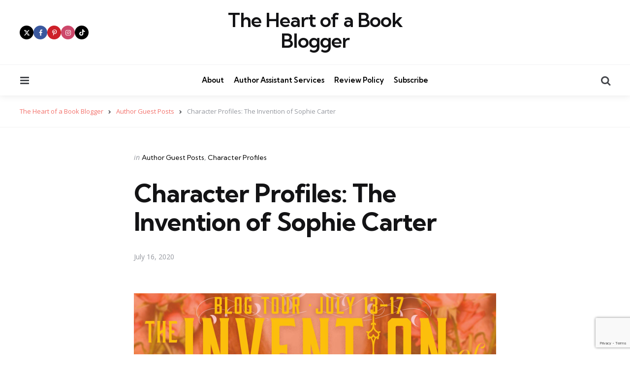

--- FILE ---
content_type: text/html; charset=UTF-8
request_url: http://theheartofabookblogger.com/character-profiles-giveaway-the-invention-of-sophie-carter
body_size: 28942
content:
<!DOCTYPE html>
<html lang="en-US">
<head>
<meta charset="UTF-8">
<meta name="viewport" content="width=device-width, initial-scale=1.0">
<link rel="profile" href="http://gmpg.org/xfn/11">

<meta name='robots' content='index, follow, max-image-preview:large, max-snippet:-1, max-video-preview:-1' />

	<!-- This site is optimized with the Yoast SEO plugin v26.7 - https://yoast.com/wordpress/plugins/seo/ -->
	<title>Character Profiles: The Invention of Sophie Carter - The Heart of a Book Blogger</title>
	<link rel="canonical" href="https://theheartofabookblogger.com/character-profiles-giveaway-the-invention-of-sophie-carter" />
	<meta property="og:locale" content="en_US" />
	<meta property="og:type" content="article" />
	<meta property="og:title" content="Character Profiles: The Invention of Sophie Carter - The Heart of a Book Blogger" />
	<meta property="og:description" content="The Invention of Sophie Carter is finally here! I&#8217;ve been looking forward to Samantha Hastings&#8217; sophomore novel,..." />
	<meta property="og:url" content="https://theheartofabookblogger.com/character-profiles-giveaway-the-invention-of-sophie-carter" />
	<meta property="og:site_name" content="The Heart of a Book Blogger" />
	<meta property="article:published_time" content="2020-07-16T13:00:57+00:00" />
	<meta property="article:modified_time" content="2024-04-05T04:02:36+00:00" />
	<meta property="og:image" content="http://theheartofabookblogger.com/wp-content/uploads/2020/07/the-invention-of-sophie-carter-blog-tour-banner-theheartofabookblogger.png" />
	<meta name="author" content="Jordan" />
	<meta name="twitter:card" content="summary_large_image" />
	<meta name="twitter:creator" content="@Bibliophile012" />
	<meta name="twitter:site" content="@Bibliophile012" />
	<meta name="twitter:label1" content="Written by" />
	<meta name="twitter:data1" content="Jordan" />
	<meta name="twitter:label2" content="Est. reading time" />
	<meta name="twitter:data2" content="3 minutes" />
	<script type="application/ld+json" class="yoast-schema-graph">{"@context":"https://schema.org","@graph":[{"@type":"Article","@id":"https://theheartofabookblogger.com/character-profiles-giveaway-the-invention-of-sophie-carter#article","isPartOf":{"@id":"https://theheartofabookblogger.com/character-profiles-giveaway-the-invention-of-sophie-carter"},"author":{"name":"Jordan","@id":"https://theheartofabookblogger.com/#/schema/person/5a6d3b56ea07de5b87ff570763511946"},"headline":"Character Profiles: The Invention of Sophie Carter","datePublished":"2020-07-16T13:00:57+00:00","dateModified":"2024-04-05T04:02:36+00:00","mainEntityOfPage":{"@id":"https://theheartofabookblogger.com/character-profiles-giveaway-the-invention-of-sophie-carter"},"wordCount":367,"commentCount":2,"publisher":{"@id":"https://theheartofabookblogger.com/#/schema/person/5a6d3b56ea07de5b87ff570763511946"},"image":{"@id":"https://theheartofabookblogger.com/character-profiles-giveaway-the-invention-of-sophie-carter#primaryimage"},"thumbnailUrl":"http://theheartofabookblogger.com/wp-content/uploads/2020/07/the-invention-of-sophie-carter-blog-tour-banner-theheartofabookblogger.png","articleSection":["Author Guest Posts","Character Profiles"],"inLanguage":"en-US","potentialAction":[{"@type":"CommentAction","name":"Comment","target":["https://theheartofabookblogger.com/character-profiles-giveaway-the-invention-of-sophie-carter#respond"]}]},{"@type":"WebPage","@id":"https://theheartofabookblogger.com/character-profiles-giveaway-the-invention-of-sophie-carter","url":"https://theheartofabookblogger.com/character-profiles-giveaway-the-invention-of-sophie-carter","name":"Character Profiles: The Invention of Sophie Carter - The Heart of a Book Blogger","isPartOf":{"@id":"https://theheartofabookblogger.com/#website"},"primaryImageOfPage":{"@id":"https://theheartofabookblogger.com/character-profiles-giveaway-the-invention-of-sophie-carter#primaryimage"},"image":{"@id":"https://theheartofabookblogger.com/character-profiles-giveaway-the-invention-of-sophie-carter#primaryimage"},"thumbnailUrl":"http://theheartofabookblogger.com/wp-content/uploads/2020/07/the-invention-of-sophie-carter-blog-tour-banner-theheartofabookblogger.png","datePublished":"2020-07-16T13:00:57+00:00","dateModified":"2024-04-05T04:02:36+00:00","breadcrumb":{"@id":"https://theheartofabookblogger.com/character-profiles-giveaway-the-invention-of-sophie-carter#breadcrumb"},"inLanguage":"en-US","potentialAction":[{"@type":"ReadAction","target":["https://theheartofabookblogger.com/character-profiles-giveaway-the-invention-of-sophie-carter"]}]},{"@type":"ImageObject","inLanguage":"en-US","@id":"https://theheartofabookblogger.com/character-profiles-giveaway-the-invention-of-sophie-carter#primaryimage","url":"http://theheartofabookblogger.com/wp-content/uploads/2020/07/the-invention-of-sophie-carter-blog-tour-banner-theheartofabookblogger.png","contentUrl":"http://theheartofabookblogger.com/wp-content/uploads/2020/07/the-invention-of-sophie-carter-blog-tour-banner-theheartofabookblogger.png"},{"@type":"BreadcrumbList","@id":"https://theheartofabookblogger.com/character-profiles-giveaway-the-invention-of-sophie-carter#breadcrumb","itemListElement":[{"@type":"ListItem","position":1,"name":"Home","item":"https://theheartofabookblogger.com/"},{"@type":"ListItem","position":2,"name":"Character Profiles: The Invention of Sophie Carter"}]},{"@type":"WebSite","@id":"https://theheartofabookblogger.com/#website","url":"https://theheartofabookblogger.com/","name":"The Heart of a Book Blogger","description":"","publisher":{"@id":"https://theheartofabookblogger.com/#/schema/person/5a6d3b56ea07de5b87ff570763511946"},"potentialAction":[{"@type":"SearchAction","target":{"@type":"EntryPoint","urlTemplate":"https://theheartofabookblogger.com/?s={search_term_string}"},"query-input":{"@type":"PropertyValueSpecification","valueRequired":true,"valueName":"search_term_string"}}],"inLanguage":"en-US"},{"@type":["Person","Organization"],"@id":"https://theheartofabookblogger.com/#/schema/person/5a6d3b56ea07de5b87ff570763511946","name":"Jordan","image":{"@type":"ImageObject","inLanguage":"en-US","@id":"https://theheartofabookblogger.com/#/schema/person/image/","url":"https://secure.gravatar.com/avatar/896f9e3344064a4d46be9f573316ad9c9ea1ab4ab7c2f7df1aa11e57d069681b?s=96&d=identicon&r=g","contentUrl":"https://secure.gravatar.com/avatar/896f9e3344064a4d46be9f573316ad9c9ea1ab4ab7c2f7df1aa11e57d069681b?s=96&d=identicon&r=g","caption":"Jordan"},"logo":{"@id":"https://theheartofabookblogger.com/#/schema/person/image/"},"sameAs":["theheartofabookblogger","https://x.com/Bibliophile012"]}]}</script>
	<!-- / Yoast SEO plugin. -->


<link rel='dns-prefetch' href='//secure.gravatar.com' />
<link rel='dns-prefetch' href='//www.googletagmanager.com' />
<link rel='dns-prefetch' href='//stats.wp.com' />
<link rel='dns-prefetch' href='//fonts.googleapis.com' />
<link rel='dns-prefetch' href='//v0.wordpress.com' />
<link rel='dns-prefetch' href='//widgets.wp.com' />
<link rel='dns-prefetch' href='//s0.wp.com' />
<link rel='dns-prefetch' href='//0.gravatar.com' />
<link rel='dns-prefetch' href='//1.gravatar.com' />
<link rel='dns-prefetch' href='//2.gravatar.com' />
<link rel='preconnect' href='//c0.wp.com' />
<link rel='preconnect' href='//i0.wp.com' />
<link rel="alternate" type="application/rss+xml" title="The Heart of a Book Blogger &raquo; Feed" href="https://theheartofabookblogger.com/feed" />
<link rel="alternate" type="application/rss+xml" title="The Heart of a Book Blogger &raquo; Comments Feed" href="https://theheartofabookblogger.com/comments/feed" />
<link rel="alternate" type="application/rss+xml" title="The Heart of a Book Blogger &raquo; Character Profiles: The Invention of Sophie Carter Comments Feed" href="https://theheartofabookblogger.com/character-profiles-giveaway-the-invention-of-sophie-carter/feed" />
<link rel="alternate" title="oEmbed (JSON)" type="application/json+oembed" href="https://theheartofabookblogger.com/wp-json/oembed/1.0/embed?url=https%3A%2F%2Ftheheartofabookblogger.com%2Fcharacter-profiles-giveaway-the-invention-of-sophie-carter" />
<link rel="alternate" title="oEmbed (XML)" type="text/xml+oembed" href="https://theheartofabookblogger.com/wp-json/oembed/1.0/embed?url=https%3A%2F%2Ftheheartofabookblogger.com%2Fcharacter-profiles-giveaway-the-invention-of-sophie-carter&#038;format=xml" />
<style id='wp-img-auto-sizes-contain-inline-css' type='text/css'>
img:is([sizes=auto i],[sizes^="auto," i]){contain-intrinsic-size:3000px 1500px}
/*# sourceURL=wp-img-auto-sizes-contain-inline-css */
</style>
<link rel='stylesheet' id='sbi_styles-css' href='http://theheartofabookblogger.com/wp-content/plugins/instagram-feed/css/sbi-styles.min.css?ver=6.10.0' type='text/css' media='all' />
<style id='wp-emoji-styles-inline-css' type='text/css'>

	img.wp-smiley, img.emoji {
		display: inline !important;
		border: none !important;
		box-shadow: none !important;
		height: 1em !important;
		width: 1em !important;
		margin: 0 0.07em !important;
		vertical-align: -0.1em !important;
		background: none !important;
		padding: 0 !important;
	}
/*# sourceURL=wp-emoji-styles-inline-css */
</style>
<style id='wp-block-library-inline-css' type='text/css'>
:root{--wp-block-synced-color:#7a00df;--wp-block-synced-color--rgb:122,0,223;--wp-bound-block-color:var(--wp-block-synced-color);--wp-editor-canvas-background:#ddd;--wp-admin-theme-color:#007cba;--wp-admin-theme-color--rgb:0,124,186;--wp-admin-theme-color-darker-10:#006ba1;--wp-admin-theme-color-darker-10--rgb:0,107,160.5;--wp-admin-theme-color-darker-20:#005a87;--wp-admin-theme-color-darker-20--rgb:0,90,135;--wp-admin-border-width-focus:2px}@media (min-resolution:192dpi){:root{--wp-admin-border-width-focus:1.5px}}.wp-element-button{cursor:pointer}:root .has-very-light-gray-background-color{background-color:#eee}:root .has-very-dark-gray-background-color{background-color:#313131}:root .has-very-light-gray-color{color:#eee}:root .has-very-dark-gray-color{color:#313131}:root .has-vivid-green-cyan-to-vivid-cyan-blue-gradient-background{background:linear-gradient(135deg,#00d084,#0693e3)}:root .has-purple-crush-gradient-background{background:linear-gradient(135deg,#34e2e4,#4721fb 50%,#ab1dfe)}:root .has-hazy-dawn-gradient-background{background:linear-gradient(135deg,#faaca8,#dad0ec)}:root .has-subdued-olive-gradient-background{background:linear-gradient(135deg,#fafae1,#67a671)}:root .has-atomic-cream-gradient-background{background:linear-gradient(135deg,#fdd79a,#004a59)}:root .has-nightshade-gradient-background{background:linear-gradient(135deg,#330968,#31cdcf)}:root .has-midnight-gradient-background{background:linear-gradient(135deg,#020381,#2874fc)}:root{--wp--preset--font-size--normal:16px;--wp--preset--font-size--huge:42px}.has-regular-font-size{font-size:1em}.has-larger-font-size{font-size:2.625em}.has-normal-font-size{font-size:var(--wp--preset--font-size--normal)}.has-huge-font-size{font-size:var(--wp--preset--font-size--huge)}.has-text-align-center{text-align:center}.has-text-align-left{text-align:left}.has-text-align-right{text-align:right}.has-fit-text{white-space:nowrap!important}#end-resizable-editor-section{display:none}.aligncenter{clear:both}.items-justified-left{justify-content:flex-start}.items-justified-center{justify-content:center}.items-justified-right{justify-content:flex-end}.items-justified-space-between{justify-content:space-between}.screen-reader-text{border:0;clip-path:inset(50%);height:1px;margin:-1px;overflow:hidden;padding:0;position:absolute;width:1px;word-wrap:normal!important}.screen-reader-text:focus{background-color:#ddd;clip-path:none;color:#444;display:block;font-size:1em;height:auto;left:5px;line-height:normal;padding:15px 23px 14px;text-decoration:none;top:5px;width:auto;z-index:100000}html :where(.has-border-color){border-style:solid}html :where([style*=border-top-color]){border-top-style:solid}html :where([style*=border-right-color]){border-right-style:solid}html :where([style*=border-bottom-color]){border-bottom-style:solid}html :where([style*=border-left-color]){border-left-style:solid}html :where([style*=border-width]){border-style:solid}html :where([style*=border-top-width]){border-top-style:solid}html :where([style*=border-right-width]){border-right-style:solid}html :where([style*=border-bottom-width]){border-bottom-style:solid}html :where([style*=border-left-width]){border-left-style:solid}html :where(img[class*=wp-image-]){height:auto;max-width:100%}:where(figure){margin:0 0 1em}html :where(.is-position-sticky){--wp-admin--admin-bar--position-offset:var(--wp-admin--admin-bar--height,0px)}@media screen and (max-width:600px){html :where(.is-position-sticky){--wp-admin--admin-bar--position-offset:0px}}

/*# sourceURL=wp-block-library-inline-css */
</style><style id='global-styles-inline-css' type='text/css'>
:root{--wp--preset--aspect-ratio--square: 1;--wp--preset--aspect-ratio--4-3: 4/3;--wp--preset--aspect-ratio--3-4: 3/4;--wp--preset--aspect-ratio--3-2: 3/2;--wp--preset--aspect-ratio--2-3: 2/3;--wp--preset--aspect-ratio--16-9: 16/9;--wp--preset--aspect-ratio--9-16: 9/16;--wp--preset--color--black: #000000;--wp--preset--color--cyan-bluish-gray: #abb8c3;--wp--preset--color--white: #ffffff;--wp--preset--color--pale-pink: #f78da7;--wp--preset--color--vivid-red: #cf2e2e;--wp--preset--color--luminous-vivid-orange: #ff6900;--wp--preset--color--luminous-vivid-amber: #fcb900;--wp--preset--color--light-green-cyan: #7bdcb5;--wp--preset--color--vivid-green-cyan: #00d084;--wp--preset--color--pale-cyan-blue: #8ed1fc;--wp--preset--color--vivid-cyan-blue: #0693e3;--wp--preset--color--vivid-purple: #9b51e0;--wp--preset--color--primary-theme-color: #F3726c;--wp--preset--color--secondary-theme-color: #3295b4;--wp--preset--color--tertiary-theme-color: #a6d6c0;--wp--preset--color--quaternary-theme-color: #00677b;--wp--preset--color--quinary-theme-color: #cb1c68;--wp--preset--color--very-dark-grey: #131315;--wp--preset--color--dark-grey: #45464b;--wp--preset--color--medium-grey: #94979e;--wp--preset--color--light-grey: #cfd0d2;--wp--preset--color--very-light-grey: #f2f2f3;--wp--preset--gradient--vivid-cyan-blue-to-vivid-purple: linear-gradient(135deg,rgb(6,147,227) 0%,rgb(155,81,224) 100%);--wp--preset--gradient--light-green-cyan-to-vivid-green-cyan: linear-gradient(135deg,rgb(122,220,180) 0%,rgb(0,208,130) 100%);--wp--preset--gradient--luminous-vivid-amber-to-luminous-vivid-orange: linear-gradient(135deg,rgb(252,185,0) 0%,rgb(255,105,0) 100%);--wp--preset--gradient--luminous-vivid-orange-to-vivid-red: linear-gradient(135deg,rgb(255,105,0) 0%,rgb(207,46,46) 100%);--wp--preset--gradient--very-light-gray-to-cyan-bluish-gray: linear-gradient(135deg,rgb(238,238,238) 0%,rgb(169,184,195) 100%);--wp--preset--gradient--cool-to-warm-spectrum: linear-gradient(135deg,rgb(74,234,220) 0%,rgb(151,120,209) 20%,rgb(207,42,186) 40%,rgb(238,44,130) 60%,rgb(251,105,98) 80%,rgb(254,248,76) 100%);--wp--preset--gradient--blush-light-purple: linear-gradient(135deg,rgb(255,206,236) 0%,rgb(152,150,240) 100%);--wp--preset--gradient--blush-bordeaux: linear-gradient(135deg,rgb(254,205,165) 0%,rgb(254,45,45) 50%,rgb(107,0,62) 100%);--wp--preset--gradient--luminous-dusk: linear-gradient(135deg,rgb(255,203,112) 0%,rgb(199,81,192) 50%,rgb(65,88,208) 100%);--wp--preset--gradient--pale-ocean: linear-gradient(135deg,rgb(255,245,203) 0%,rgb(182,227,212) 50%,rgb(51,167,181) 100%);--wp--preset--gradient--electric-grass: linear-gradient(135deg,rgb(202,248,128) 0%,rgb(113,206,126) 100%);--wp--preset--gradient--midnight: linear-gradient(135deg,rgb(2,3,129) 0%,rgb(40,116,252) 100%);--wp--preset--font-size--small: 13px;--wp--preset--font-size--medium: 20px;--wp--preset--font-size--large: 36px;--wp--preset--font-size--x-large: 42px;--wp--preset--spacing--20: 0.44rem;--wp--preset--spacing--30: 0.67rem;--wp--preset--spacing--40: 1rem;--wp--preset--spacing--50: 1.5rem;--wp--preset--spacing--60: 2.25rem;--wp--preset--spacing--70: 3.38rem;--wp--preset--spacing--80: 5.06rem;--wp--preset--shadow--natural: 6px 6px 9px rgba(0, 0, 0, 0.2);--wp--preset--shadow--deep: 12px 12px 50px rgba(0, 0, 0, 0.4);--wp--preset--shadow--sharp: 6px 6px 0px rgba(0, 0, 0, 0.2);--wp--preset--shadow--outlined: 6px 6px 0px -3px rgb(255, 255, 255), 6px 6px rgb(0, 0, 0);--wp--preset--shadow--crisp: 6px 6px 0px rgb(0, 0, 0);}:where(.is-layout-flex){gap: 0.5em;}:where(.is-layout-grid){gap: 0.5em;}body .is-layout-flex{display: flex;}.is-layout-flex{flex-wrap: wrap;align-items: center;}.is-layout-flex > :is(*, div){margin: 0;}body .is-layout-grid{display: grid;}.is-layout-grid > :is(*, div){margin: 0;}:where(.wp-block-columns.is-layout-flex){gap: 2em;}:where(.wp-block-columns.is-layout-grid){gap: 2em;}:where(.wp-block-post-template.is-layout-flex){gap: 1.25em;}:where(.wp-block-post-template.is-layout-grid){gap: 1.25em;}.has-black-color{color: var(--wp--preset--color--black) !important;}.has-cyan-bluish-gray-color{color: var(--wp--preset--color--cyan-bluish-gray) !important;}.has-white-color{color: var(--wp--preset--color--white) !important;}.has-pale-pink-color{color: var(--wp--preset--color--pale-pink) !important;}.has-vivid-red-color{color: var(--wp--preset--color--vivid-red) !important;}.has-luminous-vivid-orange-color{color: var(--wp--preset--color--luminous-vivid-orange) !important;}.has-luminous-vivid-amber-color{color: var(--wp--preset--color--luminous-vivid-amber) !important;}.has-light-green-cyan-color{color: var(--wp--preset--color--light-green-cyan) !important;}.has-vivid-green-cyan-color{color: var(--wp--preset--color--vivid-green-cyan) !important;}.has-pale-cyan-blue-color{color: var(--wp--preset--color--pale-cyan-blue) !important;}.has-vivid-cyan-blue-color{color: var(--wp--preset--color--vivid-cyan-blue) !important;}.has-vivid-purple-color{color: var(--wp--preset--color--vivid-purple) !important;}.has-black-background-color{background-color: var(--wp--preset--color--black) !important;}.has-cyan-bluish-gray-background-color{background-color: var(--wp--preset--color--cyan-bluish-gray) !important;}.has-white-background-color{background-color: var(--wp--preset--color--white) !important;}.has-pale-pink-background-color{background-color: var(--wp--preset--color--pale-pink) !important;}.has-vivid-red-background-color{background-color: var(--wp--preset--color--vivid-red) !important;}.has-luminous-vivid-orange-background-color{background-color: var(--wp--preset--color--luminous-vivid-orange) !important;}.has-luminous-vivid-amber-background-color{background-color: var(--wp--preset--color--luminous-vivid-amber) !important;}.has-light-green-cyan-background-color{background-color: var(--wp--preset--color--light-green-cyan) !important;}.has-vivid-green-cyan-background-color{background-color: var(--wp--preset--color--vivid-green-cyan) !important;}.has-pale-cyan-blue-background-color{background-color: var(--wp--preset--color--pale-cyan-blue) !important;}.has-vivid-cyan-blue-background-color{background-color: var(--wp--preset--color--vivid-cyan-blue) !important;}.has-vivid-purple-background-color{background-color: var(--wp--preset--color--vivid-purple) !important;}.has-black-border-color{border-color: var(--wp--preset--color--black) !important;}.has-cyan-bluish-gray-border-color{border-color: var(--wp--preset--color--cyan-bluish-gray) !important;}.has-white-border-color{border-color: var(--wp--preset--color--white) !important;}.has-pale-pink-border-color{border-color: var(--wp--preset--color--pale-pink) !important;}.has-vivid-red-border-color{border-color: var(--wp--preset--color--vivid-red) !important;}.has-luminous-vivid-orange-border-color{border-color: var(--wp--preset--color--luminous-vivid-orange) !important;}.has-luminous-vivid-amber-border-color{border-color: var(--wp--preset--color--luminous-vivid-amber) !important;}.has-light-green-cyan-border-color{border-color: var(--wp--preset--color--light-green-cyan) !important;}.has-vivid-green-cyan-border-color{border-color: var(--wp--preset--color--vivid-green-cyan) !important;}.has-pale-cyan-blue-border-color{border-color: var(--wp--preset--color--pale-cyan-blue) !important;}.has-vivid-cyan-blue-border-color{border-color: var(--wp--preset--color--vivid-cyan-blue) !important;}.has-vivid-purple-border-color{border-color: var(--wp--preset--color--vivid-purple) !important;}.has-vivid-cyan-blue-to-vivid-purple-gradient-background{background: var(--wp--preset--gradient--vivid-cyan-blue-to-vivid-purple) !important;}.has-light-green-cyan-to-vivid-green-cyan-gradient-background{background: var(--wp--preset--gradient--light-green-cyan-to-vivid-green-cyan) !important;}.has-luminous-vivid-amber-to-luminous-vivid-orange-gradient-background{background: var(--wp--preset--gradient--luminous-vivid-amber-to-luminous-vivid-orange) !important;}.has-luminous-vivid-orange-to-vivid-red-gradient-background{background: var(--wp--preset--gradient--luminous-vivid-orange-to-vivid-red) !important;}.has-very-light-gray-to-cyan-bluish-gray-gradient-background{background: var(--wp--preset--gradient--very-light-gray-to-cyan-bluish-gray) !important;}.has-cool-to-warm-spectrum-gradient-background{background: var(--wp--preset--gradient--cool-to-warm-spectrum) !important;}.has-blush-light-purple-gradient-background{background: var(--wp--preset--gradient--blush-light-purple) !important;}.has-blush-bordeaux-gradient-background{background: var(--wp--preset--gradient--blush-bordeaux) !important;}.has-luminous-dusk-gradient-background{background: var(--wp--preset--gradient--luminous-dusk) !important;}.has-pale-ocean-gradient-background{background: var(--wp--preset--gradient--pale-ocean) !important;}.has-electric-grass-gradient-background{background: var(--wp--preset--gradient--electric-grass) !important;}.has-midnight-gradient-background{background: var(--wp--preset--gradient--midnight) !important;}.has-small-font-size{font-size: var(--wp--preset--font-size--small) !important;}.has-medium-font-size{font-size: var(--wp--preset--font-size--medium) !important;}.has-large-font-size{font-size: var(--wp--preset--font-size--large) !important;}.has-x-large-font-size{font-size: var(--wp--preset--font-size--x-large) !important;}
/*# sourceURL=global-styles-inline-css */
</style>

<style id='classic-theme-styles-inline-css' type='text/css'>
/*! This file is auto-generated */
.wp-block-button__link{color:#fff;background-color:#32373c;border-radius:9999px;box-shadow:none;text-decoration:none;padding:calc(.667em + 2px) calc(1.333em + 2px);font-size:1.125em}.wp-block-file__button{background:#32373c;color:#fff;text-decoration:none}
/*# sourceURL=/wp-includes/css/classic-themes.min.css */
</style>
<link rel='stylesheet' id='contact-form-7-css' href='http://theheartofabookblogger.com/wp-content/plugins/contact-form-7/includes/css/styles.css?ver=6.1.4' type='text/css' media='all' />
<link rel='stylesheet' id='tfm-social-icons-css' href='http://theheartofabookblogger.com/wp-content/plugins/tfm-theme-boost/tfm-social-plugin/css/fontello/css/fontello.css' type='text/css' media='all' />
<link rel='stylesheet' id='tfm-social-styles-css' href='http://theheartofabookblogger.com/wp-content/plugins/tfm-theme-boost/tfm-social-plugin/css/style.css?ver=1.0.0' type='text/css' media='all' />
<link rel='stylesheet' id='normalize-css' href='http://theheartofabookblogger.com/wp-content/themes/mura/css/normalize.css?ver=1.0.0' type='text/css' media='all' />
<link rel='stylesheet' id='fontello-css' href='http://theheartofabookblogger.com/wp-content/themes/mura/css/fontello/css/fontello.css' type='text/css' media='all' />
<link rel='stylesheet' id='mura-google-font-kumbh-css' href='https://fonts.googleapis.com/css2?family=Kumbh+Sans%3Awght%40300%3B400%3B600%3B700&#038;display=swap&#038;ver=1.0.0' type='text/css' media='all' />
<link rel='stylesheet' id='mura-google-font-opensans-css' href='https://fonts.googleapis.com/css2?family=Open+Sans%3Aital%2Cwght%400%2C400%3B0%2C600%3B0%2C700%3B1%2C400%3B1%2C700&#038;display=swap&#038;ver=1.0.0' type='text/css' media='all' />
<link rel='stylesheet' id='mura-core-style-css' href='http://theheartofabookblogger.com/wp-content/themes/mura/style.css?ver=1.7.0' type='text/css' media='all' />
<link rel='stylesheet' id='mura-theme-style-css' href='http://theheartofabookblogger.com/wp-content/themes/mura/css/mura.css?ver=1.2.0' type='text/css' media='all' />
<link rel='stylesheet' id='mura-gutenberg-css' href='http://theheartofabookblogger.com/wp-content/themes/mura/css/gutenberg.css?ver=1.0.0' type='text/css' media='all' />
<link rel='stylesheet' id='jetpack_likes-css' href='https://c0.wp.com/p/jetpack/15.4/modules/likes/style.css' type='text/css' media='all' />
<link rel='stylesheet' id='jetpack-subscriptions-css' href='https://c0.wp.com/p/jetpack/15.4/_inc/build/subscriptions/subscriptions.min.css' type='text/css' media='all' />
<link rel='stylesheet' id='jetpack-swiper-library-css' href='https://c0.wp.com/p/jetpack/15.4/_inc/blocks/swiper.css' type='text/css' media='all' />
<link rel='stylesheet' id='jetpack-carousel-css' href='https://c0.wp.com/p/jetpack/15.4/modules/carousel/jetpack-carousel.css' type='text/css' media='all' />
<script type="text/javascript" src="https://c0.wp.com/c/6.9/wp-includes/js/jquery/jquery.min.js" id="jquery-core-js"></script>
<script type="text/javascript" src="https://c0.wp.com/c/6.9/wp-includes/js/jquery/jquery-migrate.min.js" id="jquery-migrate-js"></script>
<script type="text/javascript" src="http://theheartofabookblogger.com/wp-content/themes/mura/js/main.js?ver=1.0.0" id="mura-main-js"></script>

<!-- Google tag (gtag.js) snippet added by Site Kit -->
<!-- Google Analytics snippet added by Site Kit -->
<script type="text/javascript" src="https://www.googletagmanager.com/gtag/js?id=G-10SNMCNZF6" id="google_gtagjs-js" async></script>
<script type="text/javascript" id="google_gtagjs-js-after">
/* <![CDATA[ */
window.dataLayer = window.dataLayer || [];function gtag(){dataLayer.push(arguments);}
gtag("set","linker",{"domains":["theheartofabookblogger.com"]});
gtag("js", new Date());
gtag("set", "developer_id.dZTNiMT", true);
gtag("config", "G-10SNMCNZF6");
//# sourceURL=google_gtagjs-js-after
/* ]]> */
</script>
<link rel="https://api.w.org/" href="https://theheartofabookblogger.com/wp-json/" /><link rel="alternate" title="JSON" type="application/json" href="https://theheartofabookblogger.com/wp-json/wp/v2/posts/10074" /><link rel="EditURI" type="application/rsd+xml" title="RSD" href="https://theheartofabookblogger.com/xmlrpc.php?rsd" />
<meta name="generator" content="WordPress 6.9" />
<link rel='shortlink' href='https://wp.me/p603bS-2Cu' />
<meta name="generator" content="Site Kit by Google 1.170.0" />	<style>img#wpstats{display:none}</style>
				<style type="text/css" id="wp-custom-css">
			.footer-columns.cols-1 .footer-column:not(.footer-menu) {
  max-width:100%;
}		</style>
		</head>

<body class="wp-singular post-template-default single single-post postid-10074 single-format-standard wp-embed-responsive wp-theme-mura tfm-hero-has-background has-post-nav has-author-bio has-tfm-breadcrumbs">
	
	<!-- toggle sidebar overlay -->
	<div class="body-fade menu-overlay"></div>
	<div class="body-fade search-overlay"></div>

	
	<header id="site-header" class="site-header default has-toggle-menu has-toggle-search has-toggle-cart has-primary-nav has-tfm-social-icons">

		<div class="mobile-header">

			<div class="header-section header-left">

			<div class="toggle toggle-menu mobile-toggle"><span><i class="icon-menu-1"></i></span><span class="screen-reader-text">Menu</span></div>
			</div>

			<div class="site-title faux-heading"><a href="https://theheartofabookblogger.com/">The Heart of a Book Blogger</a></div>
			<div class="header-section header-right">

			<div class="toggle toggle-cart mobile-toggle"></div><div class="toggle toggle-search mobile-toggle"><span><i class="icon-search"></i></span><span class="screen-reader-text">Search</span></div>
			</div>

		</div>

		<div class="header-layout-wrapper">

			<div class="header-branding">
<div class="header-section header-left">

<div class="tfm-social-icons-wrapper header-social"><ul class="tfm-social-icons icon-background brand has-round-icons"><li class="tfm-social-icon twitterx"><a href="https://twitter.com/byjordanbishop" class="tfm-social-url twitterx" rel="nofollow noopener" target="_blank"><span><i class="icon-twitterx"></i></span><span class="tfm-social-name"></span></a></li><li class="tfm-social-icon facebook"><a href="https://www.facebook.com/theheartofabookblogger" class="tfm-social-url facebook" rel="nofollow noopener" target="_blank"><span><i class="icon-facebook"></i></span><span class="tfm-social-name"></span></a></li><li class="tfm-social-icon pinterest"><a href="https://www.pinterest.com/bibliophile012/" class="tfm-social-url pinterest" rel="nofollow noopener" target="_blank"><span><i class="icon-pinterest"></i></span><span class="tfm-social-name"></span></a></li><li class="tfm-social-icon instagram"><a href="https://www.instagram.com/chaptersofjordan" class="tfm-social-url instagram" rel="nofollow noopener" target="_blank"><span><i class="icon-instagram"></i></span><span class="tfm-social-name"></span></a></li><li class="tfm-social-icon tiktok"><a href="https://www.tiktok.com/@theheartofabookblogger" class="tfm-social-url tiktok" rel="nofollow noopener" target="_blank"><span><i class="icon-tiktok"></i></span><span class="tfm-social-name"></span></a></li></ul></div></div>

<div class="header-section logo-branding">
<div class="site-title faux-heading"><a href="https://theheartofabookblogger.com/">The Heart of a Book Blogger</a></div>
	</div>

<div class="header-section header-right">
	 
    	
    	</div>
</div>
	<div class="primary-menu-container">

		<div class="primary-menu-section section-left">

			<div class="toggle toggle-menu"><span><i class="icon-menu-1"></i></span><span class="screen-reader-text">Menu</span></div>
			
		</div>

		<nav class="primary-menu-wrapper"><ul id="primary-menu" class="primary-menu"><li id="menu-item-14445" class="menu-item menu-item-type-post_type menu-item-object-page menu-item-14445"><a href="https://theheartofabookblogger.com/about">About</a></li>
<li id="menu-item-14446" class="menu-item menu-item-type-post_type menu-item-object-page menu-item-14446"><a href="https://theheartofabookblogger.com/author-services">Author Assistant Services</a></li>
<li id="menu-item-15751" class="menu-item menu-item-type-post_type menu-item-object-page menu-item-15751"><a href="https://theheartofabookblogger.com/review-policy">Review Policy</a></li>
<li id="menu-item-15748" class="menu-item menu-item-type-post_type menu-item-object-page menu-item-15748"><a href="https://theheartofabookblogger.com/subscribe">Subscribe</a></li>
</ul></nav>
	    <div class="primary-menu-section section-right">

	    	
	    	<div class="toggle toggle-cart"></div>
			<div class="toggle toggle-search"><span><i class="icon-search"></i></span><span class="screen-reader-text">Search</span></div>
		</div>


	</div>
		</div>

	</header>

	
	
<aside id="toggle-search-sidebar" class="toggle-sidebar sidebar site-search" aria-label="Search Sidebar">
	<div class="toggle-sidebar-header">
		<div class="close-menu"><span><i class="icon-cancel"></i></span><span class="close">close</span></div>
	</div>

		

<form role="search" method="get" class="search-form" action="https://theheartofabookblogger.com/">
	<label for="search-form-696ee7ce1122c">
		<span class="screen-reader-text">Search for:</span>
	</label>
	<input type="search" id="search-form-696ee7ce1122c" class="search-field" placeholder="Search..." value="" name="s" />
	<button type="submit" class="search-submit"><i class="icon-search"></i><span class="screen-reader-text">Search</span></button>
</form>
		
	</aside>

	<div class="tfm-breadcrumbs navxt"><div class="tfm-breadcrumbs-inner"><span property="itemListElement" typeof="ListItem"><a property="item" typeof="WebPage" title="Go to The Heart of a Book Blogger." href="https://theheartofabookblogger.com" class="home" ><span property="name">The Heart of a Book Blogger</span></a><meta property="position" content="1"></span> &gt; <span property="itemListElement" typeof="ListItem"><a property="item" typeof="WebPage" title="Go to the Author Guest Posts Category archives." href="https://theheartofabookblogger.com/category/guest-posts" class="taxonomy category" ><span property="name">Author Guest Posts</span></a><meta property="position" content="2"></span> &gt; <span property="itemListElement" typeof="ListItem"><span property="name" class="post post-post current-item">Character Profiles: The Invention of Sophie Carter</span><meta property="url" content="https://theheartofabookblogger.com/character-profiles-giveaway-the-invention-of-sophie-carter"><meta property="position" content="3"></span></div></div>



<aside id="toggle-sidebar" class="mobile-navigation toggle-sidebar sidebar sidebar-2" aria-label="Blog Sidebar">
	<div class="toggle-sidebar-header">
				<div class="close-menu"><span><i class="icon-cancel"></i></span><span class="close">close</span></div>
	</div>

		<nav class="primary-nav-sidebar-wrapper mobile-only"><ul id="primary-nav-sidebar" class="primary-nav-sidebar"><li class="menu-item menu-item-type-post_type menu-item-object-page menu-item-14445"><a href="https://theheartofabookblogger.com/about">About</a><span class="expand"></span></li>
<li class="menu-item menu-item-type-post_type menu-item-object-page menu-item-14446"><a href="https://theheartofabookblogger.com/author-services">Author Assistant Services</a><span class="expand"></span></li>
<li class="menu-item menu-item-type-post_type menu-item-object-page menu-item-15751"><a href="https://theheartofabookblogger.com/review-policy">Review Policy</a><span class="expand"></span></li>
<li class="menu-item menu-item-type-post_type menu-item-object-page menu-item-15748"><a href="https://theheartofabookblogger.com/subscribe">Subscribe</a><span class="expand"></span></li>
</ul></nav><section id="categories-4" class="widget widget_categories"><h3 class="widget-title">Explore</h3><form action="https://theheartofabookblogger.com" method="get"><label class="screen-reader-text" for="cat">Explore</label><select  name='cat' id='cat' class='postform'>
	<option value='-1'>Select Category</option>
	<option class="level-0" value="157">#Bookstagram&nbsp;&nbsp;(88)</option>
	<option class="level-0" value="133">12 Days of YA Book Recs&nbsp;&nbsp;(95)</option>
	<option class="level-0" value="37">Author Events&nbsp;&nbsp;(32)</option>
	<option class="level-0" value="67">Author Guest Posts&nbsp;&nbsp;(49)</option>
	<option class="level-0" value="141">Author Interviews&nbsp;&nbsp;(41)</option>
	<option class="level-0" value="14">Author Q&amp;As&nbsp;&nbsp;(16)</option>
	<option class="level-0" value="149">Best of Year&nbsp;&nbsp;(10)</option>
	<option class="level-0" value="153">Book Aesthetics&nbsp;&nbsp;(67)</option>
	<option class="level-0" value="142">Book Boxes&nbsp;&nbsp;(6)</option>
	<option class="level-0" value="151">Book Events&nbsp;&nbsp;(7)</option>
	<option class="level-0" value="162">Book Lists&nbsp;&nbsp;(22)</option>
	<option class="level-0" value="10">Book vs. Movie&nbsp;&nbsp;(17)</option>
	<option class="level-0" value="143">Book vs. TV Show&nbsp;&nbsp;(3)</option>
	<option class="level-0" value="154">Bookish Playlist&nbsp;&nbsp;(2)</option>
	<option class="level-0" value="124">Bookish Tours&nbsp;&nbsp;(5)</option>
	<option class="level-0" value="165">Bookish Valentine Exchange&nbsp;&nbsp;(4)</option>
	<option class="level-0" value="164">BookTok&nbsp;&nbsp;(1)</option>
	<option class="level-0" value="163">Character Profiles&nbsp;&nbsp;(16)</option>
	<option class="level-0" value="158">Cover Reveal&nbsp;&nbsp;(9)</option>
	<option class="level-0" value="156">Excerpts&nbsp;&nbsp;(14)</option>
	<option class="level-0" value="137">Festive Posts&nbsp;&nbsp;(11)</option>
	<option class="level-0" value="139">Fun&nbsp;&nbsp;(19)</option>
	<option class="level-0" value="74">Giveaways&nbsp;&nbsp;(26)</option>
	<option class="level-0" value="219">Latest Posts&nbsp;&nbsp;(44)</option>
	<option class="level-0" value="220">Middle Grade&nbsp;&nbsp;(2)</option>
	<option class="level-0" value="150">Monthly Recaps&nbsp;&nbsp;(62)</option>
	<option class="level-0" value="190">Movies&nbsp;&nbsp;(22)</option>
	<option class="level-0" value="138">Reading Challenges&nbsp;&nbsp;(17)</option>
	<option class="level-0" value="2">Reviews&nbsp;&nbsp;(187)</option>
	<option class="level-0" value="140">Tags&nbsp;&nbsp;(12)</option>
	<option class="level-0" value="168">TV&nbsp;&nbsp;(14)</option>
	<option class="level-0" value="166">YA Book Releases&nbsp;&nbsp;(88)</option>
</select>
</form><script type="text/javascript">
/* <![CDATA[ */

( ( dropdownId ) => {
	const dropdown = document.getElementById( dropdownId );
	function onSelectChange() {
		setTimeout( () => {
			if ( 'escape' === dropdown.dataset.lastkey ) {
				return;
			}
			if ( dropdown.value && parseInt( dropdown.value ) > 0 && dropdown instanceof HTMLSelectElement ) {
				dropdown.parentElement.submit();
			}
		}, 250 );
	}
	function onKeyUp( event ) {
		if ( 'Escape' === event.key ) {
			dropdown.dataset.lastkey = 'escape';
		} else {
			delete dropdown.dataset.lastkey;
		}
	}
	function onClick() {
		delete dropdown.dataset.lastkey;
	}
	dropdown.addEventListener( 'keyup', onKeyUp );
	dropdown.addEventListener( 'click', onClick );
	dropdown.addEventListener( 'change', onSelectChange );
})( "cat" );

//# sourceURL=WP_Widget_Categories%3A%3Awidget
/* ]]> */
</script>
</section><section id="blog_subscription-6" class="widget widget_blog_subscription jetpack_subscription_widget"><h3 class="widget-title">Subscribe via Email</h3>
			<div class="wp-block-jetpack-subscriptions__container">
			<form action="#" method="post" accept-charset="utf-8" id="subscribe-blog-blog_subscription-6"
				data-blog="88670284"
				data-post_access_level="everybody" >
									<p id="subscribe-email">
						<label id="jetpack-subscribe-label"
							class="screen-reader-text"
							for="subscribe-field-blog_subscription-6">
							Email Address						</label>
						<input type="email" name="email" autocomplete="email" required="required"
																					value=""
							id="subscribe-field-blog_subscription-6"
							placeholder="Email Address"
						/>
					</p>

					<p id="subscribe-submit"
											>
						<input type="hidden" name="action" value="subscribe"/>
						<input type="hidden" name="source" value="http://theheartofabookblogger.com/character-profiles-giveaway-the-invention-of-sophie-carter"/>
						<input type="hidden" name="sub-type" value="widget"/>
						<input type="hidden" name="redirect_fragment" value="subscribe-blog-blog_subscription-6"/>
						<input type="hidden" id="_wpnonce" name="_wpnonce" value="ce8d0893a1" /><input type="hidden" name="_wp_http_referer" value="/character-profiles-giveaway-the-invention-of-sophie-carter" />						<button type="submit"
															class="wp-block-button__link"
																					name="jetpack_subscriptions_widget"
						>
							Subscribe						</button>
					</p>
							</form>
						</div>
			
</section><section id="custom_html-19" class="widget_text widget widget_custom_html"><div class="textwidget custom-html-widget"><a class="wordpress-follow-button" href="http://theheartofabookblogger.com" data-blog="http://theheartofabookblogger.com" data-lang="en">Follow The Heart of a Book Blogger on WordPress.com</a>
<script type="text/javascript">(function(d){var f = d.getElementsByTagName('SCRIPT')[0], p = d.createElement('SCRIPT');p.type = 'text/javascript';p.async = true;p.src = '//widgets.wp.com/platform.js';f.parentNode.insertBefore(p,f);}(document));</script></div></section>		
	</aside>

	<div class="wrap">

		<!-- share -->
<div class="tfm-share-wrapper bottom">
<div class="tfm-share">
	<ul class="tfm-social-icons icon-background brand  has-round-icons">
		<li class="share-text"><span>Share</span> <span class="share-this-text">this article</span></li>

				<li class="tfm-social-icon twitter"><a class="tfm-social-link" rel="nofollow noopener" href="https://twitter.com/share?url=https://theheartofabookblogger.com/character-profiles-giveaway-the-invention-of-sophie-carter&amp;text=Character%20Profiles:%20The%20Invention%20of%20Sophie%20Carter&amp;via=byjordanbishop" target="_blank"><span><i class="icon-twitterx"></i></span></a></li>
		
				<li class="tfm-social-icon facebook"><a class="tfm-social-link" rel="nofollow noopener" href="https://www.facebook.com/sharer/sharer.php?u=https://theheartofabookblogger.com/character-profiles-giveaway-the-invention-of-sophie-carter" target="_blank"><span><i class="icon-facebook"></i></span></a></li>
		
				<li class="tfm-social-icon pinterest"><a class="tfm-social-link" rel="nofollow noopener" href="https://pinterest.com/pin/create/button/?url=https://theheartofabookblogger.com/character-profiles-giveaway-the-invention-of-sophie-carter&amp;media=&amp;description=Character+Profiles:+The+Invention+of+Sophie+Carter" target="_blank"><span><i class="icon-pinterest"></i></span></a></li>
		
		
				<li class="tfm-social-icon tumblr"><a class="tfm-social-link" rel="nofollow noopener" href="https://www.tumblr.com/share/link?url=https://theheartofabookblogger.com/character-profiles-giveaway-the-invention-of-sophie-carter" target="_blank"><span><i class="icon-tumblr"></i></span></a></li>
		
		
		
		
		
		<!-- mobile only apps -->
		
		
				
	</ul>
</div>
</div>
		<div class="wrap-inner">

		

		<main id="main" class="site-main">
		<div id="primary" class="content-area the-post">

			

<article id="post-10074" class="post-10074 post type-post status-publish format-standard hentry category-guest-posts category-character-profiles article has-date has-category-meta thumbnail-wide default">

	

	<div class="post-inner">

	
	
			<div class="entry-wrapper">
					
		<header class="entry-header">
		


<div class="entry-meta before-title">

	
		<span class="screen-reader-text">Categories</span>

		<ul class="post-categories-meta"><li class="cat-slug-guest-posts cat-id-67"><span class="screen-reader-text">Posted in</span><i dir="ltr">in</i> <a href="https://theheartofabookblogger.com/category/guest-posts" class="cat-link-67">Author Guest Posts</a></li><li class="cat-slug-character-profiles cat-id-163"><a href="https://theheartofabookblogger.com/category/character-profiles" class="cat-link-163">Character Profiles</a></li></ul>	
</div>

<h1 class="entry-title">Character Profiles: The Invention of Sophie Carter</h1>
<div class="entry-meta after-title">

	<ul class="after-title-meta">

		
		
		
		
		<li class="entry-meta-date">

			
			<time datetime="2020-07-16">July 16, 2020</time>

			
		</li>

	
	
	
	
	
	</ul>
	
</div>

<!-- share -->
<div class="tfm-share-wrapper bottom">
<div class="tfm-share">
	<ul class="tfm-social-icons icon-background brand  has-round-icons">
		<li class="share-text"><span>Share</span> <span class="share-this-text">this article</span></li>

				<li class="tfm-social-icon twitter"><a class="tfm-social-link" rel="nofollow noopener" href="https://twitter.com/share?url=https://theheartofabookblogger.com/character-profiles-giveaway-the-invention-of-sophie-carter&amp;text=Character%20Profiles:%20The%20Invention%20of%20Sophie%20Carter&amp;via=byjordanbishop" target="_blank"><span><i class="icon-twitterx"></i></span></a></li>
		
				<li class="tfm-social-icon facebook"><a class="tfm-social-link" rel="nofollow noopener" href="https://www.facebook.com/sharer/sharer.php?u=https://theheartofabookblogger.com/character-profiles-giveaway-the-invention-of-sophie-carter" target="_blank"><span><i class="icon-facebook"></i></span></a></li>
		
				<li class="tfm-social-icon pinterest"><a class="tfm-social-link" rel="nofollow noopener" href="https://pinterest.com/pin/create/button/?url=https://theheartofabookblogger.com/character-profiles-giveaway-the-invention-of-sophie-carter&amp;media=&amp;description=Character+Profiles:+The+Invention+of+Sophie+Carter" target="_blank"><span><i class="icon-pinterest"></i></span></a></li>
		
		
				<li class="tfm-social-icon tumblr"><a class="tfm-social-link" rel="nofollow noopener" href="https://www.tumblr.com/share/link?url=https://theheartofabookblogger.com/character-profiles-giveaway-the-invention-of-sophie-carter" target="_blank"><span><i class="icon-tumblr"></i></span></a></li>
		
		
		
		
		
		<!-- mobile only apps -->
		
		
				
	</ul>
</div>
</div>	</header>
	
	
	

			<div class="single-content-wrapper">

				
				<div class="entry-content">

					<p><img data-recalc-dims="1" fetchpriority="high" decoding="async" data-attachment-id="10080" data-permalink="https://theheartofabookblogger.com/character-profiles-giveaway-the-invention-of-sophie-carter/the-invention-of-sophie-carter-blog-tour-banner-theheartofabookblogger" data-orig-file="https://i0.wp.com/theheartofabookblogger.com/wp-content/uploads/2020/07/the-invention-of-sophie-carter-blog-tour-banner-theheartofabookblogger.png?fit=851%2C315&amp;ssl=1" data-orig-size="851,315" data-comments-opened="1" data-image-meta="{&quot;aperture&quot;:&quot;0&quot;,&quot;credit&quot;:&quot;&quot;,&quot;camera&quot;:&quot;&quot;,&quot;caption&quot;:&quot;&quot;,&quot;created_timestamp&quot;:&quot;0&quot;,&quot;copyright&quot;:&quot;&quot;,&quot;focal_length&quot;:&quot;0&quot;,&quot;iso&quot;:&quot;0&quot;,&quot;shutter_speed&quot;:&quot;0&quot;,&quot;title&quot;:&quot;&quot;,&quot;orientation&quot;:&quot;0&quot;}" data-image-title="the invention of sophie carter blog tour banner &amp;#8211; theheartofabookblogger" data-image-description="" data-image-caption="" data-medium-file="https://i0.wp.com/theheartofabookblogger.com/wp-content/uploads/2020/07/the-invention-of-sophie-carter-blog-tour-banner-theheartofabookblogger.png?fit=300%2C111&amp;ssl=1" data-large-file="https://i0.wp.com/theheartofabookblogger.com/wp-content/uploads/2020/07/the-invention-of-sophie-carter-blog-tour-banner-theheartofabookblogger.png?fit=851%2C315&amp;ssl=1" class="aligncenter size-full wp-image-10080" src="https://i0.wp.com/theheartofabookblogger.com/wp-content/uploads/2020/07/the-invention-of-sophie-carter-blog-tour-banner-theheartofabookblogger.png?resize=851%2C315&#038;ssl=1" alt="The Invention of Sophie Carter Blog Tour" width="851" height="315" srcset="https://i0.wp.com/theheartofabookblogger.com/wp-content/uploads/2020/07/the-invention-of-sophie-carter-blog-tour-banner-theheartofabookblogger.png?w=851&amp;ssl=1 851w, https://i0.wp.com/theheartofabookblogger.com/wp-content/uploads/2020/07/the-invention-of-sophie-carter-blog-tour-banner-theheartofabookblogger.png?resize=300%2C111&amp;ssl=1 300w, https://i0.wp.com/theheartofabookblogger.com/wp-content/uploads/2020/07/the-invention-of-sophie-carter-blog-tour-banner-theheartofabookblogger.png?resize=768%2C284&amp;ssl=1 768w" sizes="(max-width: 851px) 100vw, 851px" /></p>
<p style="text-align: center;"><em>The Invention of Sophie Carter</em> is finally here! I&#8217;ve been looking forward to Samantha Hastings&#8217; sophomore novel, so I&#8217;m excited to partner with her today to share this post. Now, let&#8217;s meet the characters!</p>
<p><a href="https://i0.wp.com/theheartofabookblogger.com/wp-content/uploads/2020/07/invention-of-sophie-carter-twins-character-profiles-theheartofabookblogger.png?ssl=1"><img data-recalc-dims="1" decoding="async" data-attachment-id="10076" data-permalink="https://theheartofabookblogger.com/character-profiles-giveaway-the-invention-of-sophie-carter/invention-of-sophie-carter-twins-character-profiles-theheartofabookblogger" data-orig-file="https://i0.wp.com/theheartofabookblogger.com/wp-content/uploads/2020/07/invention-of-sophie-carter-twins-character-profiles-theheartofabookblogger.png?fit=1920%2C1080&amp;ssl=1" data-orig-size="1920,1080" data-comments-opened="1" data-image-meta="{&quot;aperture&quot;:&quot;0&quot;,&quot;credit&quot;:&quot;&quot;,&quot;camera&quot;:&quot;&quot;,&quot;caption&quot;:&quot;&quot;,&quot;created_timestamp&quot;:&quot;0&quot;,&quot;copyright&quot;:&quot;&quot;,&quot;focal_length&quot;:&quot;0&quot;,&quot;iso&quot;:&quot;0&quot;,&quot;shutter_speed&quot;:&quot;0&quot;,&quot;title&quot;:&quot;&quot;,&quot;orientation&quot;:&quot;0&quot;}" data-image-title="invention of sophie carter twins character profiles &amp;#8211; theheartofabookblogger" data-image-description="" data-image-caption="" data-medium-file="https://i0.wp.com/theheartofabookblogger.com/wp-content/uploads/2020/07/invention-of-sophie-carter-twins-character-profiles-theheartofabookblogger.png?fit=300%2C169&amp;ssl=1" data-large-file="https://i0.wp.com/theheartofabookblogger.com/wp-content/uploads/2020/07/invention-of-sophie-carter-twins-character-profiles-theheartofabookblogger.png?fit=1024%2C576&amp;ssl=1" class="aligncenter wp-image-10076 size-large" src="https://i0.wp.com/theheartofabookblogger.com/wp-content/uploads/2020/07/invention-of-sophie-carter-twins-character-profiles-theheartofabookblogger.png?resize=1024%2C576&#038;ssl=1" alt="Sophie and Mariah Carter" width="1024" height="576" srcset="https://i0.wp.com/theheartofabookblogger.com/wp-content/uploads/2020/07/invention-of-sophie-carter-twins-character-profiles-theheartofabookblogger.png?resize=1024%2C576&amp;ssl=1 1024w, https://i0.wp.com/theheartofabookblogger.com/wp-content/uploads/2020/07/invention-of-sophie-carter-twins-character-profiles-theheartofabookblogger.png?resize=300%2C169&amp;ssl=1 300w, https://i0.wp.com/theheartofabookblogger.com/wp-content/uploads/2020/07/invention-of-sophie-carter-twins-character-profiles-theheartofabookblogger.png?resize=768%2C432&amp;ssl=1 768w, https://i0.wp.com/theheartofabookblogger.com/wp-content/uploads/2020/07/invention-of-sophie-carter-twins-character-profiles-theheartofabookblogger.png?resize=1536%2C864&amp;ssl=1 1536w, https://i0.wp.com/theheartofabookblogger.com/wp-content/uploads/2020/07/invention-of-sophie-carter-twins-character-profiles-theheartofabookblogger.png?resize=1080%2C608&amp;ssl=1 1080w, https://i0.wp.com/theheartofabookblogger.com/wp-content/uploads/2020/07/invention-of-sophie-carter-twins-character-profiles-theheartofabookblogger.png?w=1920&amp;ssl=1 1920w" sizes="(max-width: 1024px) 100vw, 1024px" /></a></p>
<p><a href="https://i0.wp.com/theheartofabookblogger.com/wp-content/uploads/2020/07/invention-of-sophie-carter-character-profiles-theheartofabookblogger.png?ssl=1"><img data-recalc-dims="1" decoding="async" data-attachment-id="10075" data-permalink="https://theheartofabookblogger.com/character-profiles-giveaway-the-invention-of-sophie-carter/invention-of-sophie-carter-character-profiles-theheartofabookblogger" data-orig-file="https://i0.wp.com/theheartofabookblogger.com/wp-content/uploads/2020/07/invention-of-sophie-carter-character-profiles-theheartofabookblogger.png?fit=1920%2C1080&amp;ssl=1" data-orig-size="1920,1080" data-comments-opened="1" data-image-meta="{&quot;aperture&quot;:&quot;0&quot;,&quot;credit&quot;:&quot;&quot;,&quot;camera&quot;:&quot;&quot;,&quot;caption&quot;:&quot;&quot;,&quot;created_timestamp&quot;:&quot;0&quot;,&quot;copyright&quot;:&quot;&quot;,&quot;focal_length&quot;:&quot;0&quot;,&quot;iso&quot;:&quot;0&quot;,&quot;shutter_speed&quot;:&quot;0&quot;,&quot;title&quot;:&quot;&quot;,&quot;orientation&quot;:&quot;0&quot;}" data-image-title="invention of sophie carter character profiles &amp;#8211; theheartofabookblogger" data-image-description="" data-image-caption="" data-medium-file="https://i0.wp.com/theheartofabookblogger.com/wp-content/uploads/2020/07/invention-of-sophie-carter-character-profiles-theheartofabookblogger.png?fit=300%2C169&amp;ssl=1" data-large-file="https://i0.wp.com/theheartofabookblogger.com/wp-content/uploads/2020/07/invention-of-sophie-carter-character-profiles-theheartofabookblogger.png?fit=1024%2C576&amp;ssl=1" class="aligncenter wp-image-10075 size-large" src="https://i0.wp.com/theheartofabookblogger.com/wp-content/uploads/2020/07/invention-of-sophie-carter-character-profiles-theheartofabookblogger.png?resize=1024%2C576&#038;ssl=1" alt="Ethan Miller and Charles Bentley" width="1024" height="576" srcset="https://i0.wp.com/theheartofabookblogger.com/wp-content/uploads/2020/07/invention-of-sophie-carter-character-profiles-theheartofabookblogger.png?resize=1024%2C576&amp;ssl=1 1024w, https://i0.wp.com/theheartofabookblogger.com/wp-content/uploads/2020/07/invention-of-sophie-carter-character-profiles-theheartofabookblogger.png?resize=300%2C169&amp;ssl=1 300w, https://i0.wp.com/theheartofabookblogger.com/wp-content/uploads/2020/07/invention-of-sophie-carter-character-profiles-theheartofabookblogger.png?resize=768%2C432&amp;ssl=1 768w, https://i0.wp.com/theheartofabookblogger.com/wp-content/uploads/2020/07/invention-of-sophie-carter-character-profiles-theheartofabookblogger.png?resize=1536%2C864&amp;ssl=1 1536w, https://i0.wp.com/theheartofabookblogger.com/wp-content/uploads/2020/07/invention-of-sophie-carter-character-profiles-theheartofabookblogger.png?resize=1080%2C608&amp;ssl=1 1080w, https://i0.wp.com/theheartofabookblogger.com/wp-content/uploads/2020/07/invention-of-sophie-carter-character-profiles-theheartofabookblogger.png?w=1920&amp;ssl=1 1920w" sizes="(max-width: 1024px) 100vw, 1024px" /></a></p>
<hr />
<h2 style="text-align: left;"><img data-recalc-dims="1" loading="lazy" decoding="async" data-attachment-id="10055" data-permalink="https://theheartofabookblogger.com/july-ya-book-releases/the-invention-of-sophie-carter-theheartofabookblogger" data-orig-file="https://i0.wp.com/theheartofabookblogger.com/wp-content/uploads/2020/07/the-invention-of-sophie-carter-theheartofabookblogger.jpg?fit=647%2C1000&amp;ssl=1" data-orig-size="647,1000" data-comments-opened="1" data-image-meta="{&quot;aperture&quot;:&quot;0&quot;,&quot;credit&quot;:&quot;&quot;,&quot;camera&quot;:&quot;&quot;,&quot;caption&quot;:&quot;&quot;,&quot;created_timestamp&quot;:&quot;0&quot;,&quot;copyright&quot;:&quot;&quot;,&quot;focal_length&quot;:&quot;0&quot;,&quot;iso&quot;:&quot;0&quot;,&quot;shutter_speed&quot;:&quot;0&quot;,&quot;title&quot;:&quot;&quot;,&quot;orientation&quot;:&quot;0&quot;}" data-image-title="the invention of sophie carter &amp;#8211; theheartofabookblogger" data-image-description="" data-image-caption="" data-medium-file="https://i0.wp.com/theheartofabookblogger.com/wp-content/uploads/2020/07/the-invention-of-sophie-carter-theheartofabookblogger.jpg?fit=194%2C300&amp;ssl=1" data-large-file="https://i0.wp.com/theheartofabookblogger.com/wp-content/uploads/2020/07/the-invention-of-sophie-carter-theheartofabookblogger.jpg?fit=647%2C1000&amp;ssl=1" class=" wp-image-10055 alignleft" src="https://i0.wp.com/theheartofabookblogger.com/wp-content/uploads/2020/07/the-invention-of-sophie-carter-theheartofabookblogger.jpg?resize=206%2C319&#038;ssl=1" alt="The Invention of Sophie Carter" width="206" height="319" srcset="https://i0.wp.com/theheartofabookblogger.com/wp-content/uploads/2020/07/the-invention-of-sophie-carter-theheartofabookblogger.jpg?w=647&amp;ssl=1 647w, https://i0.wp.com/theheartofabookblogger.com/wp-content/uploads/2020/07/the-invention-of-sophie-carter-theheartofabookblogger.jpg?resize=194%2C300&amp;ssl=1 194w" sizes="auto, (max-width: 206px) 100vw, 206px" /><strong>About <em>The Invention of Sophie Carter</em></strong></h2>
<p style="text-align: left;">Release Date: July 16, 2019<br />
Find it: <a href="https://www.goodreads.com/book/show/51040477" target="_blank" rel="noopener noreferrer">Goodreads</a>, <a href="https://smile.amazon.com/dp/1250236274" target="_blank" rel="noopener noreferrer">Amazon</a>, <a href="https://www.barnesandnoble.com/w/the-invention-of-sophie-carter-samantha-hastings/1132278939" target="_blank" rel="noopener noreferrer">Barnes &amp; Noble</a>, <a href="https://www.indiebound.org/book/9781250236272" target="_blank" rel="noopener noreferrer">IndieBound</a></p>
<p class="" style="text-align: left;"><b class="">Identical twin sisters take turns swapping places over the course of a summer in order to pursue their secret ambitions in Samantha Hastings’ Victorian YA romance.</b></p>
<p class=""><b class="">1851. </b>Bounced from one begrudging relative to another their whole lives, orphaned identical twins Sophie and Mariah Carter have always relied on each other for love and support, even though the sisters couldn’t be more different.</p>
<p class="">Brash Sophie wants to be an inventor, and demure Mariah wants to be an artist. Both long to visit London for the summer—Sophie to see the Queen’s Great Exhibition and Mariah to study the world’s finest collection of paintings. But when their cantankerous aunt answers their letter pleading for a place to stay, she insists she only has time and room to spare for one of them.</p>
<p class="">So, Mariah and Sophie hatch a clever scheme: They will travel to London together and take turns playing the part of “Sophie”.</p>
<p class="">At first the plan runs like clockwork. But as the girls avoid getting caught by increasingly narrow margins and two handsome gentlemen—both of whom think they’re falling in love with the <i class="">real</i> Sophie Carter—enter the equation, the sisters find they don’t have the situation quite as under control as they thought.</p>
<p class="">With all sorts of delightful <i class="">Parent Trap-</i>style identical twin hijinks, <i class="">The Invention of Sophie Carter </i>is the perfect light-and-sweet palate cleanser.</p>
<h3 style="text-align: left;"><strong><img data-recalc-dims="1" loading="lazy" decoding="async" data-attachment-id="8082" data-permalink="https://theheartofabookblogger.com/interview-giveaway-the-last-word/samantha-hastings-theheartofabookblogger" data-orig-file="https://i0.wp.com/theheartofabookblogger.com/wp-content/uploads/2019/07/samantha-hastings-theheartofabookblogger.jpg?fit=196%2C266&amp;ssl=1" data-orig-size="196,266" data-comments-opened="1" data-image-meta="{&quot;aperture&quot;:&quot;6.3&quot;,&quot;credit&quot;:&quot;&quot;,&quot;camera&quot;:&quot;Canon EOS 6D&quot;,&quot;caption&quot;:&quot;&quot;,&quot;created_timestamp&quot;:&quot;1490439832&quot;,&quot;copyright&quot;:&quot;&quot;,&quot;focal_length&quot;:&quot;58&quot;,&quot;iso&quot;:&quot;160&quot;,&quot;shutter_speed&quot;:&quot;0.00625&quot;,&quot;title&quot;:&quot;&quot;,&quot;orientation&quot;:&quot;1&quot;}" data-image-title="samantha hastings &amp;#8211; theheartofabookblogger" data-image-description="" data-image-caption="" data-medium-file="https://i0.wp.com/theheartofabookblogger.com/wp-content/uploads/2019/07/samantha-hastings-theheartofabookblogger.jpg?fit=196%2C266&amp;ssl=1" data-large-file="https://i0.wp.com/theheartofabookblogger.com/wp-content/uploads/2019/07/samantha-hastings-theheartofabookblogger.jpg?fit=196%2C266&amp;ssl=1" class=" wp-image-8082 alignleft" src="https://i0.wp.com/theheartofabookblogger.com/wp-content/uploads/2019/07/samantha-hastings-theheartofabookblogger.jpg?resize=206%2C280&#038;ssl=1" alt="Samantha Hastings" width="206" height="280" /></strong></h3>
<h2 style="text-align: left;"><strong>About Samantha Hastings</strong></h2>
<p><a href="https://www.samanthahastings.com/" target="_blank" rel="noopener noreferrer">WEBSITE</a> | <a href="https://www.goodreads.com/author/show/6927274.Samantha_Hastings" target="_blank" rel="noopener noreferrer">GOODREADS</a> | <a href="https://www.instagram.com/samanthahastingsauthor/" target="_blank" rel="noopener noreferrer">INSTAGRAM</a> | <a href="https://twitter.com/HastingSamantha" target="_blank" rel="noopener noreferrer">TWITTER</a> | <a href="https://www.facebook.com/SamanthaHastingsAuthor/" target="_blank" rel="noopener noreferrer">FACEBOOK</a></p>
<p>Samantha Hastings has degrees from Brigham Young University, the University of Reading (Berkshire, England), and the University of North Texas. She met her husband in a turkey sandwich line. They live in Salt Lake City, Utah, where she spends most of her time reading, eating popcorn, and chasing her kids. She is the author of THE LAST WORD, THE INVENTION OF SOPHIE CARTER, and A ROYAL CHRISTMAS QUANDARY.</p>

				</div><!-- .entry-content -->

			</div><!-- .single-content-wrapper -->

				
				</div><!-- .entry-wrapper -->

	
	</div><!-- .post-inner -->

</article>

<footer class="hentry-footer">
	<!-- share -->
<div class="tfm-share-wrapper bottom">
<div class="tfm-share">
	<ul class="tfm-social-icons icon-background brand  has-round-icons">
		<li class="share-text"><span>Share</span> <span class="share-this-text">this article</span></li>

				<li class="tfm-social-icon twitter"><a class="tfm-social-link" rel="nofollow noopener" href="https://twitter.com/share?url=https://theheartofabookblogger.com/character-profiles-giveaway-the-invention-of-sophie-carter&amp;text=Character%20Profiles:%20The%20Invention%20of%20Sophie%20Carter&amp;via=byjordanbishop" target="_blank"><span><i class="icon-twitterx"></i></span></a></li>
		
				<li class="tfm-social-icon facebook"><a class="tfm-social-link" rel="nofollow noopener" href="https://www.facebook.com/sharer/sharer.php?u=https://theheartofabookblogger.com/character-profiles-giveaway-the-invention-of-sophie-carter" target="_blank"><span><i class="icon-facebook"></i></span></a></li>
		
				<li class="tfm-social-icon pinterest"><a class="tfm-social-link" rel="nofollow noopener" href="https://pinterest.com/pin/create/button/?url=https://theheartofabookblogger.com/character-profiles-giveaway-the-invention-of-sophie-carter&amp;media=&amp;description=Character+Profiles:+The+Invention+of+Sophie+Carter" target="_blank"><span><i class="icon-pinterest"></i></span></a></li>
		
		
				<li class="tfm-social-icon tumblr"><a class="tfm-social-link" rel="nofollow noopener" href="https://www.tumblr.com/share/link?url=https://theheartofabookblogger.com/character-profiles-giveaway-the-invention-of-sophie-carter" target="_blank"><span><i class="icon-tumblr"></i></span></a></li>
		
		
		
		
		
		<!-- mobile only apps -->
		
		
				
	</ul>
</div>
</div>
</footer>
				<div class="after-content">

				


<div class="content-area post-navigation post-grid grid cols-2 has-header">
		<div class="section-header"><h2>More Reading</h2></div>
	<h2 class="screen-reader-text">Post navigation</h2>


	<article class="article post previous-article has-category-meta default">
		<div class="post-inner">
			<div class="entry-meta"> 
  				
  					<span class="prev-next prev">Previous Post</span>

  				
  				</div>
			  <div class="entry-wrapper">
  		<header class="entry-header">
  			<div class="entry-meta before-title"> 
  				<ul class="post-categories-meta"><li class="cat-slug-ya-book-releases cat-id-166"><span class="screen-reader-text">Posted in</span><i dir="ltr">in</i> <a href="https://theheartofabookblogger.com/category/ya-book-releases" class="cat-link-166">YA Book Releases</a></li></ul>  				</div>
  			<h3 class="entry-title"><a href="https://theheartofabookblogger.com/july-ya-book-releases">July YA Book Releases</a></h3>
  			<div class="entry-meta after-title">
					<ul class="after-title-meta">
  					<li>July 13, 2020</li>
  				</ul>
  			</div>
  		</header>
  	</div>
  	</div>
  </article>



	<article class="article post next-article has-category-meta default">
		<div class="post-inner">
			<div class="entry-meta"> 
  				
  					<span class="prev-next next">Next Post</span>

  				
  				</div>
			  	<div class="entry-wrapper">
  		<header class="entry-header">
  			<div class="entry-meta before-title"> 
  				<ul class="post-categories-meta"><li class="cat-slug-guest-posts cat-id-67"><span class="screen-reader-text">Posted in</span><i dir="ltr">in</i> <a href="https://theheartofabookblogger.com/category/guest-posts" class="cat-link-67">Author Guest Posts</a></li></ul>  				</div>
  			<h3 class="entry-title"><a href="https://theheartofabookblogger.com/character-profiles-giveaway-the-do-over">Character Profiles: The Do-Over</a></h3>
  			<div class="entry-meta after-title">
					<ul class="after-title-meta">
  					<li>July 17, 2020</li>
  				</ul>
  			</div>
  		</header>
  	</div>
  	</div>
  	</article>


</div>


<div id="comments" class="comments-area open">

	<div class="comments-container">

	
		<ul class="comment-list">
					<li id="comment-151896" class="comment even thread-even depth-1">
			<article id="div-comment-151896" class="comment-body">
				<footer class="comment-meta">
					<div class="comment-author vcard">
						<img alt='' src='https://secure.gravatar.com/avatar/4521bf8e7926c78630c6d4a00d8bf15cbc4271838eb5829ea5992f1b71388297?s=50&#038;d=identicon&#038;r=g' srcset='https://secure.gravatar.com/avatar/4521bf8e7926c78630c6d4a00d8bf15cbc4271838eb5829ea5992f1b71388297?s=100&#038;d=identicon&#038;r=g 2x' class='avatar avatar-50 photo' height='50' width='50' loading='lazy' decoding='async'/>						<b class="fn">Kathleen P</b> <span class="says">says:</span>					</div><!-- .comment-author -->

					<div class="comment-metadata">
						<a href="https://theheartofabookblogger.com/character-profiles-giveaway-the-invention-of-sophie-carter#comment-151896"><time datetime="2020-07-16T06:08:46-07:00">July 16, 2020 at 6:08 AM</time></a>					</div><!-- .comment-metadata -->

									</footer><!-- .comment-meta -->

				<div class="comment-content">
					<p>This book sounds amazing! I&#8217;ve had it on my GR list for a bit. I really enjoyed getting to know the characters better from your post.</p>
				</div><!-- .comment-content -->

				<div class="reply"><a rel="nofollow" class="comment-reply-link" href="#comment-151896" data-commentid="151896" data-postid="10074" data-belowelement="div-comment-151896" data-respondelement="respond" data-replyto="Reply to Kathleen P" aria-label="Reply to Kathleen P">Reply</a></div>			</article><!-- .comment-body -->
		</li><!-- #comment-## -->
		<li id="comment-151916" class="comment odd alt thread-odd thread-alt depth-1">
			<article id="div-comment-151916" class="comment-body">
				<footer class="comment-meta">
					<div class="comment-author vcard">
						<img alt='' src='https://secure.gravatar.com/avatar/abf467ebe25f9f662a0042cbcea5eb83dc6a2397ced8208dd6d63e50118faa51?s=50&#038;d=identicon&#038;r=g' srcset='https://secure.gravatar.com/avatar/abf467ebe25f9f662a0042cbcea5eb83dc6a2397ced8208dd6d63e50118faa51?s=100&#038;d=identicon&#038;r=g 2x' class='avatar avatar-50 photo' height='50' width='50' loading='lazy' decoding='async'/>						<b class="fn">Melinda Mattox</b> <span class="says">says:</span>					</div><!-- .comment-author -->

					<div class="comment-metadata">
						<a href="https://theheartofabookblogger.com/character-profiles-giveaway-the-invention-of-sophie-carter#comment-151916"><time datetime="2020-07-16T14:01:30-07:00">July 16, 2020 at 2:01 PM</time></a>					</div><!-- .comment-metadata -->

									</footer><!-- .comment-meta -->

				<div class="comment-content">
					<p>Those character profiles are so creative and make me feel like I already know them. Both of Samantha Hastings books look great and I can&#8217;t wait to read them!</p>
				</div><!-- .comment-content -->

				<div class="reply"><a rel="nofollow" class="comment-reply-link" href="#comment-151916" data-commentid="151916" data-postid="10074" data-belowelement="div-comment-151916" data-respondelement="respond" data-replyto="Reply to Melinda Mattox" aria-label="Reply to Melinda Mattox">Reply</a></div>			</article><!-- .comment-body -->
		</li><!-- #comment-## -->
		</ul>

			<div id="respond" class="comment-respond">
		<h3 id="reply-title" class="comment-reply-title">Leave a Reply <small><a rel="nofollow" id="cancel-comment-reply-link" href="/character-profiles-giveaway-the-invention-of-sophie-carter#respond" style="display:none;">Cancel reply</a></small></h3><form action="http://theheartofabookblogger.com/wp-comments-post.php" method="post" id="commentform" class="comment-form"><p class="comment-notes"><span id="email-notes">Your email address will not be published.</span> <span class="required-field-message">Required fields are marked <span class="required">*</span></span></p><p class="comment-form-comment"><label for="comment">Comment <span class="required">*</span></label> <textarea id="comment" name="comment" cols="45" rows="8" maxlength="65525" required></textarea></p><p class="comment-form-author"><label for="author">Name <span class="required">*</span></label> <input id="author" name="author" type="text" value="" size="30" maxlength="245" autocomplete="name" required /></p>
<p class="comment-form-email"><label for="email">Email <span class="required">*</span></label> <input id="email" name="email" type="email" value="" size="30" maxlength="100" aria-describedby="email-notes" autocomplete="email" required /></p>
<p class="comment-form-url"><label for="url">Website</label> <input id="url" name="url" type="url" value="" size="30" maxlength="200" autocomplete="url" /></p>
<p class="comment-form-cookies-consent"><input id="wp-comment-cookies-consent" name="wp-comment-cookies-consent" type="checkbox" value="yes" /> <label for="wp-comment-cookies-consent">Save my name, email, and website in this browser for the next time I comment.</label></p>
<p class="comment-subscription-form"><input type="checkbox" name="subscribe_blog" id="subscribe_blog" value="subscribe" style="width: auto; -moz-appearance: checkbox; -webkit-appearance: checkbox;" /> <label class="subscribe-label" id="subscribe-blog-label" for="subscribe_blog">Notify me of new posts by email.</label></p><p class="form-submit"><input name="submit" type="submit" id="submit" class="submit" value="Post Comment" /> <input type='hidden' name='comment_post_ID' value='10074' id='comment_post_ID' />
<input type='hidden' name='comment_parent' id='comment_parent' value='0' />
</p><p style="display: none;"><input type="hidden" id="akismet_comment_nonce" name="akismet_comment_nonce" value="fa4bbba33d" /></p><p style="display: none !important;" class="akismet-fields-container" data-prefix="ak_"><label>&#916;<textarea name="ak_hp_textarea" cols="45" rows="8" maxlength="100"></textarea></label><input type="hidden" id="ak_js_1" name="ak_js" value="106"/><script>document.getElementById( "ak_js_1" ).setAttribute( "value", ( new Date() ).getTime() );</script></p></form>	</div><!-- #respond -->
	
</div>

</div><!-- #comments -->

				</div>

			
		</div><!-- #primary -->
	</main><!-- #main -->
	
</div><!-- wrap-inner -->
</div><!-- .wrap -->





		<footer id="colophon" class="site-footer">

			<div class="site-footer-inner">

			

	<div class="footer-widget-area footer-columns cols-1">
					<div class="footer-column footer-column-1">
				<section id="block-12" class="widget widget_block">
<div id="sb_instagram"  class="sbi sbi_mob_col_1 sbi_tab_col_4 sbi_col_6 sbi_width_resp" style="padding-bottom: 10px;"	 data-feedid="*2"  data-res="auto" data-cols="6" data-colsmobile="1" data-colstablet="4" data-num="6" data-nummobile="4" data-item-padding="5"	 data-shortcode-atts="{&quot;feed&quot;:&quot;2&quot;}"  data-postid="10074" data-locatornonce="c1e9330922" data-imageaspectratio="4:5" data-sbi-flags="favorLocal">
	
	<div id="sbi_images"  style="gap: 10px;">
		<div class="sbi_item sbi_type_image sbi_new sbi_transition"
	id="sbi_18083602885910685" data-date="1768603161">
	<div class="sbi_photo_wrap">
		<a class="sbi_photo" href="https://www.instagram.com/p/DTlrD5WErkU/" target="_blank" rel="noopener nofollow"
			data-full-res="https://scontent-ord5-2.cdninstagram.com/v/t51.82787-15/618662972_18562071955038979_1702313699688914612_n.jpg?stp=dst-jpg_e35_tt6&#038;_nc_cat=105&#038;ccb=7-5&#038;_nc_sid=18de74&#038;efg=eyJlZmdfdGFnIjoiRkVFRC5iZXN0X2ltYWdlX3VybGdlbi5DMyJ9&#038;_nc_ohc=xgQuThKNkusQ7kNvwEWzv5o&#038;_nc_oc=AdlRL51fcp5Lyw0qc0XnYhPJtVZRGw1U957Mwupc_eBCgC9ratBkx61oAGmzhyB17kM&#038;_nc_zt=23&#038;_nc_ht=scontent-ord5-2.cdninstagram.com&#038;edm=ANo9K5cEAAAA&#038;_nc_gid=bt642sUdUT9e1dnL8gb-_w&#038;oh=00_AfqbsARxKkpfgfIUrOsGrcJHnGTkF5Oxt25lCKCXbkhOKQ&#038;oe=697449D2"
			data-img-src-set="{&quot;d&quot;:&quot;https:\/\/scontent-ord5-2.cdninstagram.com\/v\/t51.82787-15\/618662972_18562071955038979_1702313699688914612_n.jpg?stp=dst-jpg_e35_tt6&amp;_nc_cat=105&amp;ccb=7-5&amp;_nc_sid=18de74&amp;efg=eyJlZmdfdGFnIjoiRkVFRC5iZXN0X2ltYWdlX3VybGdlbi5DMyJ9&amp;_nc_ohc=xgQuThKNkusQ7kNvwEWzv5o&amp;_nc_oc=AdlRL51fcp5Lyw0qc0XnYhPJtVZRGw1U957Mwupc_eBCgC9ratBkx61oAGmzhyB17kM&amp;_nc_zt=23&amp;_nc_ht=scontent-ord5-2.cdninstagram.com&amp;edm=ANo9K5cEAAAA&amp;_nc_gid=bt642sUdUT9e1dnL8gb-_w&amp;oh=00_AfqbsARxKkpfgfIUrOsGrcJHnGTkF5Oxt25lCKCXbkhOKQ&amp;oe=697449D2&quot;,&quot;150&quot;:&quot;https:\/\/scontent-ord5-2.cdninstagram.com\/v\/t51.82787-15\/618662972_18562071955038979_1702313699688914612_n.jpg?stp=dst-jpg_e35_tt6&amp;_nc_cat=105&amp;ccb=7-5&amp;_nc_sid=18de74&amp;efg=eyJlZmdfdGFnIjoiRkVFRC5iZXN0X2ltYWdlX3VybGdlbi5DMyJ9&amp;_nc_ohc=xgQuThKNkusQ7kNvwEWzv5o&amp;_nc_oc=AdlRL51fcp5Lyw0qc0XnYhPJtVZRGw1U957Mwupc_eBCgC9ratBkx61oAGmzhyB17kM&amp;_nc_zt=23&amp;_nc_ht=scontent-ord5-2.cdninstagram.com&amp;edm=ANo9K5cEAAAA&amp;_nc_gid=bt642sUdUT9e1dnL8gb-_w&amp;oh=00_AfqbsARxKkpfgfIUrOsGrcJHnGTkF5Oxt25lCKCXbkhOKQ&amp;oe=697449D2&quot;,&quot;320&quot;:&quot;https:\/\/scontent-ord5-2.cdninstagram.com\/v\/t51.82787-15\/618662972_18562071955038979_1702313699688914612_n.jpg?stp=dst-jpg_e35_tt6&amp;_nc_cat=105&amp;ccb=7-5&amp;_nc_sid=18de74&amp;efg=eyJlZmdfdGFnIjoiRkVFRC5iZXN0X2ltYWdlX3VybGdlbi5DMyJ9&amp;_nc_ohc=xgQuThKNkusQ7kNvwEWzv5o&amp;_nc_oc=AdlRL51fcp5Lyw0qc0XnYhPJtVZRGw1U957Mwupc_eBCgC9ratBkx61oAGmzhyB17kM&amp;_nc_zt=23&amp;_nc_ht=scontent-ord5-2.cdninstagram.com&amp;edm=ANo9K5cEAAAA&amp;_nc_gid=bt642sUdUT9e1dnL8gb-_w&amp;oh=00_AfqbsARxKkpfgfIUrOsGrcJHnGTkF5Oxt25lCKCXbkhOKQ&amp;oe=697449D2&quot;,&quot;640&quot;:&quot;https:\/\/scontent-ord5-2.cdninstagram.com\/v\/t51.82787-15\/618662972_18562071955038979_1702313699688914612_n.jpg?stp=dst-jpg_e35_tt6&amp;_nc_cat=105&amp;ccb=7-5&amp;_nc_sid=18de74&amp;efg=eyJlZmdfdGFnIjoiRkVFRC5iZXN0X2ltYWdlX3VybGdlbi5DMyJ9&amp;_nc_ohc=xgQuThKNkusQ7kNvwEWzv5o&amp;_nc_oc=AdlRL51fcp5Lyw0qc0XnYhPJtVZRGw1U957Mwupc_eBCgC9ratBkx61oAGmzhyB17kM&amp;_nc_zt=23&amp;_nc_ht=scontent-ord5-2.cdninstagram.com&amp;edm=ANo9K5cEAAAA&amp;_nc_gid=bt642sUdUT9e1dnL8gb-_w&amp;oh=00_AfqbsARxKkpfgfIUrOsGrcJHnGTkF5Oxt25lCKCXbkhOKQ&amp;oe=697449D2&quot;}">
			<span class="sbi-screenreader">Thank you @lernerbooks for the gifted books!

I’ve</span>
									<img decoding="async" src="http://theheartofabookblogger.com/wp-content/plugins/instagram-feed/img/placeholder.png" alt="Thank you @lernerbooks for the gifted books!

I’ve been a big Jennifer Lynn Barnes fan for over a decade now and have read so many of her books!

But one series I haven’t read yet is the RAISED BY WOLVES trilogy, and I’m so happy to own these pretty new reissues now. Looking forward to finally diving into this series!

🐺 About RAISED BY WOLVES 🐺

From the bestselling author of The Inheritance Games comes a reissue of an exciting paranormal adventure. With a heroine that rivals Buffy, Raised by Wolves will leave you howling for more.

Adopted by the alpha of a werewolf pack after a rogue wolf brutally killed her parents right before her eyes, fifteen-year-old Bryn knows only pack life and the rigid social hierarchy that controls it. That doesn’t mean that she’s averse to breaking a rule or two.

But when her curiosity gets the better of her and she discovers Chase, a new teen locked in a cage in her guardian’s basement, and witnesses him turn into a wolf before her eyes, the horrific memories of her parents’ murders return. Bryn becomes obsessed with getting her questions answered, and Chase is the only one who can provide the information she needs.

But in her drive to find the truth, will Bryn push too far beyond the constraints of the pack, forcing her to leave behind her friends, her family, and the identity that she’s shaped?" aria-hidden="true">
		</a>
	</div>
</div><div class="sbi_item sbi_type_video sbi_new sbi_transition"
	id="sbi_18444431863097194" data-date="1768090401">
	<div class="sbi_photo_wrap">
		<a class="sbi_photo" href="https://www.instagram.com/reel/DTWYqkAEkGS/" target="_blank" rel="noopener nofollow"
			data-full-res="https://scontent-ord5-3.cdninstagram.com/v/t51.82787-15/616032739_18561559462038979_2723503427263426810_n.jpg?stp=dst-jpg_e35_tt6&#038;_nc_cat=106&#038;ccb=7-5&#038;_nc_sid=18de74&#038;efg=eyJlZmdfdGFnIjoiQ0xJUFMuYmVzdF9pbWFnZV91cmxnZW4uQzMifQ%3D%3D&#038;_nc_ohc=4zUPF63cuI4Q7kNvwGXLpOi&#038;_nc_oc=AdlDR_7y0dmNpz4V6mFKqC6BOzdkolCjKWz8nnfqM758kjD0AB1ls-pgl7ET17NQtCg&#038;_nc_zt=23&#038;_nc_ht=scontent-ord5-3.cdninstagram.com&#038;edm=ANo9K5cEAAAA&#038;_nc_gid=bt642sUdUT9e1dnL8gb-_w&#038;oh=00_AfodTTjgN4hKKovSlZSA5p7V7KHpUdZxKXzBKkmJ9Bqbig&#038;oe=6974741A"
			data-img-src-set="{&quot;d&quot;:&quot;https:\/\/scontent-ord5-3.cdninstagram.com\/v\/t51.82787-15\/616032739_18561559462038979_2723503427263426810_n.jpg?stp=dst-jpg_e35_tt6&amp;_nc_cat=106&amp;ccb=7-5&amp;_nc_sid=18de74&amp;efg=eyJlZmdfdGFnIjoiQ0xJUFMuYmVzdF9pbWFnZV91cmxnZW4uQzMifQ%3D%3D&amp;_nc_ohc=4zUPF63cuI4Q7kNvwGXLpOi&amp;_nc_oc=AdlDR_7y0dmNpz4V6mFKqC6BOzdkolCjKWz8nnfqM758kjD0AB1ls-pgl7ET17NQtCg&amp;_nc_zt=23&amp;_nc_ht=scontent-ord5-3.cdninstagram.com&amp;edm=ANo9K5cEAAAA&amp;_nc_gid=bt642sUdUT9e1dnL8gb-_w&amp;oh=00_AfodTTjgN4hKKovSlZSA5p7V7KHpUdZxKXzBKkmJ9Bqbig&amp;oe=6974741A&quot;,&quot;150&quot;:&quot;https:\/\/scontent-ord5-3.cdninstagram.com\/v\/t51.82787-15\/616032739_18561559462038979_2723503427263426810_n.jpg?stp=dst-jpg_e35_tt6&amp;_nc_cat=106&amp;ccb=7-5&amp;_nc_sid=18de74&amp;efg=eyJlZmdfdGFnIjoiQ0xJUFMuYmVzdF9pbWFnZV91cmxnZW4uQzMifQ%3D%3D&amp;_nc_ohc=4zUPF63cuI4Q7kNvwGXLpOi&amp;_nc_oc=AdlDR_7y0dmNpz4V6mFKqC6BOzdkolCjKWz8nnfqM758kjD0AB1ls-pgl7ET17NQtCg&amp;_nc_zt=23&amp;_nc_ht=scontent-ord5-3.cdninstagram.com&amp;edm=ANo9K5cEAAAA&amp;_nc_gid=bt642sUdUT9e1dnL8gb-_w&amp;oh=00_AfodTTjgN4hKKovSlZSA5p7V7KHpUdZxKXzBKkmJ9Bqbig&amp;oe=6974741A&quot;,&quot;320&quot;:&quot;https:\/\/scontent-ord5-3.cdninstagram.com\/v\/t51.82787-15\/616032739_18561559462038979_2723503427263426810_n.jpg?stp=dst-jpg_e35_tt6&amp;_nc_cat=106&amp;ccb=7-5&amp;_nc_sid=18de74&amp;efg=eyJlZmdfdGFnIjoiQ0xJUFMuYmVzdF9pbWFnZV91cmxnZW4uQzMifQ%3D%3D&amp;_nc_ohc=4zUPF63cuI4Q7kNvwGXLpOi&amp;_nc_oc=AdlDR_7y0dmNpz4V6mFKqC6BOzdkolCjKWz8nnfqM758kjD0AB1ls-pgl7ET17NQtCg&amp;_nc_zt=23&amp;_nc_ht=scontent-ord5-3.cdninstagram.com&amp;edm=ANo9K5cEAAAA&amp;_nc_gid=bt642sUdUT9e1dnL8gb-_w&amp;oh=00_AfodTTjgN4hKKovSlZSA5p7V7KHpUdZxKXzBKkmJ9Bqbig&amp;oe=6974741A&quot;,&quot;640&quot;:&quot;https:\/\/scontent-ord5-3.cdninstagram.com\/v\/t51.82787-15\/616032739_18561559462038979_2723503427263426810_n.jpg?stp=dst-jpg_e35_tt6&amp;_nc_cat=106&amp;ccb=7-5&amp;_nc_sid=18de74&amp;efg=eyJlZmdfdGFnIjoiQ0xJUFMuYmVzdF9pbWFnZV91cmxnZW4uQzMifQ%3D%3D&amp;_nc_ohc=4zUPF63cuI4Q7kNvwGXLpOi&amp;_nc_oc=AdlDR_7y0dmNpz4V6mFKqC6BOzdkolCjKWz8nnfqM758kjD0AB1ls-pgl7ET17NQtCg&amp;_nc_zt=23&amp;_nc_ht=scontent-ord5-3.cdninstagram.com&amp;edm=ANo9K5cEAAAA&amp;_nc_gid=bt642sUdUT9e1dnL8gb-_w&amp;oh=00_AfodTTjgN4hKKovSlZSA5p7V7KHpUdZxKXzBKkmJ9Bqbig&amp;oe=6974741A&quot;}">
			<span class="sbi-screenreader">Don’t mind me watching this people we meet on vaca</span>
						<svg style="color: rgba(255,255,255,1)" class="svg-inline--fa fa-play fa-w-14 sbi_playbtn" aria-label="Play" aria-hidden="true" data-fa-processed="" data-prefix="fa" data-icon="play" role="presentation" xmlns="http://www.w3.org/2000/svg" viewBox="0 0 448 512"><path fill="currentColor" d="M424.4 214.7L72.4 6.6C43.8-10.3 0 6.1 0 47.9V464c0 37.5 40.7 60.1 72.4 41.3l352-208c31.4-18.5 31.5-64.1 0-82.6z"></path></svg>			<img decoding="async" src="http://theheartofabookblogger.com/wp-content/plugins/instagram-feed/img/placeholder.png" alt="Don’t mind me watching this people we meet on vacation scene over and over again 🪩" aria-hidden="true">
		</a>
	</div>
</div><div class="sbi_item sbi_type_video sbi_new sbi_transition"
	id="sbi_18443137768108963" data-date="1768082106">
	<div class="sbi_photo_wrap">
		<a class="sbi_photo" href="https://www.instagram.com/reel/DTWI31pEnuh/" target="_blank" rel="noopener nofollow"
			data-full-res="https://scontent-ord5-1.cdninstagram.com/v/t51.82787-15/613184621_18561050101038979_6666675937095590481_n.jpg?stp=dst-jpg_e35_tt6&#038;_nc_cat=111&#038;ccb=7-5&#038;_nc_sid=18de74&#038;efg=eyJlZmdfdGFnIjoiQ0xJUFMuYmVzdF9pbWFnZV91cmxnZW4uQzMifQ%3D%3D&#038;_nc_ohc=z_wsq_ouV6QQ7kNvwEyKvMr&#038;_nc_oc=AdkPg31HKEoI1kDSG1i_TpE1zl0ijJvj7lGqCtJbqR0OER5aippwBoyS7WLfM0ZHPa8&#038;_nc_zt=23&#038;_nc_ht=scontent-ord5-1.cdninstagram.com&#038;edm=ANo9K5cEAAAA&#038;_nc_gid=bt642sUdUT9e1dnL8gb-_w&#038;oh=00_Afr8XTbyWPv-vmos7593dpFKktH_LCKfqXNQbMUEpaV7cQ&#038;oe=69745087"
			data-img-src-set="{&quot;d&quot;:&quot;https:\/\/scontent-ord5-1.cdninstagram.com\/v\/t51.82787-15\/613184621_18561050101038979_6666675937095590481_n.jpg?stp=dst-jpg_e35_tt6&amp;_nc_cat=111&amp;ccb=7-5&amp;_nc_sid=18de74&amp;efg=eyJlZmdfdGFnIjoiQ0xJUFMuYmVzdF9pbWFnZV91cmxnZW4uQzMifQ%3D%3D&amp;_nc_ohc=z_wsq_ouV6QQ7kNvwEyKvMr&amp;_nc_oc=AdkPg31HKEoI1kDSG1i_TpE1zl0ijJvj7lGqCtJbqR0OER5aippwBoyS7WLfM0ZHPa8&amp;_nc_zt=23&amp;_nc_ht=scontent-ord5-1.cdninstagram.com&amp;edm=ANo9K5cEAAAA&amp;_nc_gid=bt642sUdUT9e1dnL8gb-_w&amp;oh=00_Afr8XTbyWPv-vmos7593dpFKktH_LCKfqXNQbMUEpaV7cQ&amp;oe=69745087&quot;,&quot;150&quot;:&quot;https:\/\/scontent-ord5-1.cdninstagram.com\/v\/t51.82787-15\/613184621_18561050101038979_6666675937095590481_n.jpg?stp=dst-jpg_e35_tt6&amp;_nc_cat=111&amp;ccb=7-5&amp;_nc_sid=18de74&amp;efg=eyJlZmdfdGFnIjoiQ0xJUFMuYmVzdF9pbWFnZV91cmxnZW4uQzMifQ%3D%3D&amp;_nc_ohc=z_wsq_ouV6QQ7kNvwEyKvMr&amp;_nc_oc=AdkPg31HKEoI1kDSG1i_TpE1zl0ijJvj7lGqCtJbqR0OER5aippwBoyS7WLfM0ZHPa8&amp;_nc_zt=23&amp;_nc_ht=scontent-ord5-1.cdninstagram.com&amp;edm=ANo9K5cEAAAA&amp;_nc_gid=bt642sUdUT9e1dnL8gb-_w&amp;oh=00_Afr8XTbyWPv-vmos7593dpFKktH_LCKfqXNQbMUEpaV7cQ&amp;oe=69745087&quot;,&quot;320&quot;:&quot;https:\/\/scontent-ord5-1.cdninstagram.com\/v\/t51.82787-15\/613184621_18561050101038979_6666675937095590481_n.jpg?stp=dst-jpg_e35_tt6&amp;_nc_cat=111&amp;ccb=7-5&amp;_nc_sid=18de74&amp;efg=eyJlZmdfdGFnIjoiQ0xJUFMuYmVzdF9pbWFnZV91cmxnZW4uQzMifQ%3D%3D&amp;_nc_ohc=z_wsq_ouV6QQ7kNvwEyKvMr&amp;_nc_oc=AdkPg31HKEoI1kDSG1i_TpE1zl0ijJvj7lGqCtJbqR0OER5aippwBoyS7WLfM0ZHPa8&amp;_nc_zt=23&amp;_nc_ht=scontent-ord5-1.cdninstagram.com&amp;edm=ANo9K5cEAAAA&amp;_nc_gid=bt642sUdUT9e1dnL8gb-_w&amp;oh=00_Afr8XTbyWPv-vmos7593dpFKktH_LCKfqXNQbMUEpaV7cQ&amp;oe=69745087&quot;,&quot;640&quot;:&quot;https:\/\/scontent-ord5-1.cdninstagram.com\/v\/t51.82787-15\/613184621_18561050101038979_6666675937095590481_n.jpg?stp=dst-jpg_e35_tt6&amp;_nc_cat=111&amp;ccb=7-5&amp;_nc_sid=18de74&amp;efg=eyJlZmdfdGFnIjoiQ0xJUFMuYmVzdF9pbWFnZV91cmxnZW4uQzMifQ%3D%3D&amp;_nc_ohc=z_wsq_ouV6QQ7kNvwEyKvMr&amp;_nc_oc=AdkPg31HKEoI1kDSG1i_TpE1zl0ijJvj7lGqCtJbqR0OER5aippwBoyS7WLfM0ZHPa8&amp;_nc_zt=23&amp;_nc_ht=scontent-ord5-1.cdninstagram.com&amp;edm=ANo9K5cEAAAA&amp;_nc_gid=bt642sUdUT9e1dnL8gb-_w&amp;oh=00_Afr8XTbyWPv-vmos7593dpFKktH_LCKfqXNQbMUEpaV7cQ&amp;oe=69745087&quot;}">
			<span class="sbi-screenreader">Don’t mind me watching this people we meet on vaca</span>
						<svg style="color: rgba(255,255,255,1)" class="svg-inline--fa fa-play fa-w-14 sbi_playbtn" aria-label="Play" aria-hidden="true" data-fa-processed="" data-prefix="fa" data-icon="play" role="presentation" xmlns="http://www.w3.org/2000/svg" viewBox="0 0 448 512"><path fill="currentColor" d="M424.4 214.7L72.4 6.6C43.8-10.3 0 6.1 0 47.9V464c0 37.5 40.7 60.1 72.4 41.3l352-208c31.4-18.5 31.5-64.1 0-82.6z"></path></svg>			<img decoding="async" src="http://theheartofabookblogger.com/wp-content/plugins/instagram-feed/img/placeholder.png" alt="Don’t mind me watching this people we meet on vacation scene over and over again ✨" aria-hidden="true">
		</a>
	</div>
</div><div class="sbi_item sbi_type_image sbi_new sbi_transition"
	id="sbi_17951026952935930" data-date="1768003604">
	<div class="sbi_photo_wrap">
		<a class="sbi_photo" href="https://www.instagram.com/p/DTTzfzrgQyI/" target="_blank" rel="noopener nofollow"
			data-full-res="https://scontent-ord5-3.cdninstagram.com/v/t51.82787-15/611809271_18560895607038979_3905461924277162104_n.jpg?stp=dst-jpg_e35_tt6&#038;_nc_cat=106&#038;ccb=7-5&#038;_nc_sid=18de74&#038;efg=eyJlZmdfdGFnIjoiRkVFRC5iZXN0X2ltYWdlX3VybGdlbi5DMyJ9&#038;_nc_ohc=6pQifERYgHIQ7kNvwFcfA29&#038;_nc_oc=AdkfDJyoIpshSlSuou4Ly_pUmKT1SQBvYgxPpeluCAPPmdLf-eLCZI0m48LmqsLOYpY&#038;_nc_zt=23&#038;_nc_ht=scontent-ord5-3.cdninstagram.com&#038;edm=ANo9K5cEAAAA&#038;_nc_gid=bt642sUdUT9e1dnL8gb-_w&#038;oh=00_AfoVjufU4PRbRXTVWK6AYP15RJHYif8huCwo2OYF4YNeUw&#038;oe=69745C07"
			data-img-src-set="{&quot;d&quot;:&quot;https:\/\/scontent-ord5-3.cdninstagram.com\/v\/t51.82787-15\/611809271_18560895607038979_3905461924277162104_n.jpg?stp=dst-jpg_e35_tt6&amp;_nc_cat=106&amp;ccb=7-5&amp;_nc_sid=18de74&amp;efg=eyJlZmdfdGFnIjoiRkVFRC5iZXN0X2ltYWdlX3VybGdlbi5DMyJ9&amp;_nc_ohc=6pQifERYgHIQ7kNvwFcfA29&amp;_nc_oc=AdkfDJyoIpshSlSuou4Ly_pUmKT1SQBvYgxPpeluCAPPmdLf-eLCZI0m48LmqsLOYpY&amp;_nc_zt=23&amp;_nc_ht=scontent-ord5-3.cdninstagram.com&amp;edm=ANo9K5cEAAAA&amp;_nc_gid=bt642sUdUT9e1dnL8gb-_w&amp;oh=00_AfoVjufU4PRbRXTVWK6AYP15RJHYif8huCwo2OYF4YNeUw&amp;oe=69745C07&quot;,&quot;150&quot;:&quot;https:\/\/scontent-ord5-3.cdninstagram.com\/v\/t51.82787-15\/611809271_18560895607038979_3905461924277162104_n.jpg?stp=dst-jpg_e35_tt6&amp;_nc_cat=106&amp;ccb=7-5&amp;_nc_sid=18de74&amp;efg=eyJlZmdfdGFnIjoiRkVFRC5iZXN0X2ltYWdlX3VybGdlbi5DMyJ9&amp;_nc_ohc=6pQifERYgHIQ7kNvwFcfA29&amp;_nc_oc=AdkfDJyoIpshSlSuou4Ly_pUmKT1SQBvYgxPpeluCAPPmdLf-eLCZI0m48LmqsLOYpY&amp;_nc_zt=23&amp;_nc_ht=scontent-ord5-3.cdninstagram.com&amp;edm=ANo9K5cEAAAA&amp;_nc_gid=bt642sUdUT9e1dnL8gb-_w&amp;oh=00_AfoVjufU4PRbRXTVWK6AYP15RJHYif8huCwo2OYF4YNeUw&amp;oe=69745C07&quot;,&quot;320&quot;:&quot;https:\/\/scontent-ord5-3.cdninstagram.com\/v\/t51.82787-15\/611809271_18560895607038979_3905461924277162104_n.jpg?stp=dst-jpg_e35_tt6&amp;_nc_cat=106&amp;ccb=7-5&amp;_nc_sid=18de74&amp;efg=eyJlZmdfdGFnIjoiRkVFRC5iZXN0X2ltYWdlX3VybGdlbi5DMyJ9&amp;_nc_ohc=6pQifERYgHIQ7kNvwFcfA29&amp;_nc_oc=AdkfDJyoIpshSlSuou4Ly_pUmKT1SQBvYgxPpeluCAPPmdLf-eLCZI0m48LmqsLOYpY&amp;_nc_zt=23&amp;_nc_ht=scontent-ord5-3.cdninstagram.com&amp;edm=ANo9K5cEAAAA&amp;_nc_gid=bt642sUdUT9e1dnL8gb-_w&amp;oh=00_AfoVjufU4PRbRXTVWK6AYP15RJHYif8huCwo2OYF4YNeUw&amp;oe=69745C07&quot;,&quot;640&quot;:&quot;https:\/\/scontent-ord5-3.cdninstagram.com\/v\/t51.82787-15\/611809271_18560895607038979_3905461924277162104_n.jpg?stp=dst-jpg_e35_tt6&amp;_nc_cat=106&amp;ccb=7-5&amp;_nc_sid=18de74&amp;efg=eyJlZmdfdGFnIjoiRkVFRC5iZXN0X2ltYWdlX3VybGdlbi5DMyJ9&amp;_nc_ohc=6pQifERYgHIQ7kNvwFcfA29&amp;_nc_oc=AdkfDJyoIpshSlSuou4Ly_pUmKT1SQBvYgxPpeluCAPPmdLf-eLCZI0m48LmqsLOYpY&amp;_nc_zt=23&amp;_nc_ht=scontent-ord5-3.cdninstagram.com&amp;edm=ANo9K5cEAAAA&amp;_nc_gid=bt642sUdUT9e1dnL8gb-_w&amp;oh=00_AfoVjufU4PRbRXTVWK6AYP15RJHYif8huCwo2OYF4YNeUw&amp;oe=69745C07&quot;}">
			<span class="sbi-screenreader">Happy PEOPLE WE MEET ON VACATION day!! ☀️

I’ve be</span>
									<img decoding="async" src="http://theheartofabookblogger.com/wp-content/plugins/instagram-feed/img/placeholder.png" alt="Happy PEOPLE WE MEET ON VACATION day!! ☀️

I’ve been so excited for this adaptation, especially with Emily Bader attached as I adored here in My Lady Jane.

So ready for this movie to transport me away for a joyful moment!

Who else is watching this weekend?" aria-hidden="true">
		</a>
	</div>
</div><div class="sbi_item sbi_type_video sbi_new sbi_transition"
	id="sbi_18104231470702337" data-date="1767918102">
	<div class="sbi_photo_wrap">
		<a class="sbi_photo" href="https://www.instagram.com/reel/DTRPneOAchV/" target="_blank" rel="noopener nofollow"
			data-full-res="https://scontent-ord5-3.cdninstagram.com/v/t51.82787-15/611277542_18560726110038979_1702313346179591011_n.jpg?stp=dst-jpg_e35_tt6&#038;_nc_cat=110&#038;ccb=7-5&#038;_nc_sid=18de74&#038;efg=eyJlZmdfdGFnIjoiQ0xJUFMuYmVzdF9pbWFnZV91cmxnZW4uQzMifQ%3D%3D&#038;_nc_ohc=bW6qbZBSt2UQ7kNvwHq8sa8&#038;_nc_oc=AdkhJv18aL3Af7SBQDFya0BV51mg5tB6D7PO2V9ejtwRv251qqztwTTAZj0dotCLu4g&#038;_nc_zt=23&#038;_nc_ht=scontent-ord5-3.cdninstagram.com&#038;edm=ANo9K5cEAAAA&#038;_nc_gid=bt642sUdUT9e1dnL8gb-_w&#038;oh=00_AfovgjjgJlVLRdGfd3FPfjsTfY-Y8xXD55ueWRVd-vf-zQ&#038;oe=6974504A"
			data-img-src-set="{&quot;d&quot;:&quot;https:\/\/scontent-ord5-3.cdninstagram.com\/v\/t51.82787-15\/611277542_18560726110038979_1702313346179591011_n.jpg?stp=dst-jpg_e35_tt6&amp;_nc_cat=110&amp;ccb=7-5&amp;_nc_sid=18de74&amp;efg=eyJlZmdfdGFnIjoiQ0xJUFMuYmVzdF9pbWFnZV91cmxnZW4uQzMifQ%3D%3D&amp;_nc_ohc=bW6qbZBSt2UQ7kNvwHq8sa8&amp;_nc_oc=AdkhJv18aL3Af7SBQDFya0BV51mg5tB6D7PO2V9ejtwRv251qqztwTTAZj0dotCLu4g&amp;_nc_zt=23&amp;_nc_ht=scontent-ord5-3.cdninstagram.com&amp;edm=ANo9K5cEAAAA&amp;_nc_gid=bt642sUdUT9e1dnL8gb-_w&amp;oh=00_AfovgjjgJlVLRdGfd3FPfjsTfY-Y8xXD55ueWRVd-vf-zQ&amp;oe=6974504A&quot;,&quot;150&quot;:&quot;https:\/\/scontent-ord5-3.cdninstagram.com\/v\/t51.82787-15\/611277542_18560726110038979_1702313346179591011_n.jpg?stp=dst-jpg_e35_tt6&amp;_nc_cat=110&amp;ccb=7-5&amp;_nc_sid=18de74&amp;efg=eyJlZmdfdGFnIjoiQ0xJUFMuYmVzdF9pbWFnZV91cmxnZW4uQzMifQ%3D%3D&amp;_nc_ohc=bW6qbZBSt2UQ7kNvwHq8sa8&amp;_nc_oc=AdkhJv18aL3Af7SBQDFya0BV51mg5tB6D7PO2V9ejtwRv251qqztwTTAZj0dotCLu4g&amp;_nc_zt=23&amp;_nc_ht=scontent-ord5-3.cdninstagram.com&amp;edm=ANo9K5cEAAAA&amp;_nc_gid=bt642sUdUT9e1dnL8gb-_w&amp;oh=00_AfovgjjgJlVLRdGfd3FPfjsTfY-Y8xXD55ueWRVd-vf-zQ&amp;oe=6974504A&quot;,&quot;320&quot;:&quot;https:\/\/scontent-ord5-3.cdninstagram.com\/v\/t51.82787-15\/611277542_18560726110038979_1702313346179591011_n.jpg?stp=dst-jpg_e35_tt6&amp;_nc_cat=110&amp;ccb=7-5&amp;_nc_sid=18de74&amp;efg=eyJlZmdfdGFnIjoiQ0xJUFMuYmVzdF9pbWFnZV91cmxnZW4uQzMifQ%3D%3D&amp;_nc_ohc=bW6qbZBSt2UQ7kNvwHq8sa8&amp;_nc_oc=AdkhJv18aL3Af7SBQDFya0BV51mg5tB6D7PO2V9ejtwRv251qqztwTTAZj0dotCLu4g&amp;_nc_zt=23&amp;_nc_ht=scontent-ord5-3.cdninstagram.com&amp;edm=ANo9K5cEAAAA&amp;_nc_gid=bt642sUdUT9e1dnL8gb-_w&amp;oh=00_AfovgjjgJlVLRdGfd3FPfjsTfY-Y8xXD55ueWRVd-vf-zQ&amp;oe=6974504A&quot;,&quot;640&quot;:&quot;https:\/\/scontent-ord5-3.cdninstagram.com\/v\/t51.82787-15\/611277542_18560726110038979_1702313346179591011_n.jpg?stp=dst-jpg_e35_tt6&amp;_nc_cat=110&amp;ccb=7-5&amp;_nc_sid=18de74&amp;efg=eyJlZmdfdGFnIjoiQ0xJUFMuYmVzdF9pbWFnZV91cmxnZW4uQzMifQ%3D%3D&amp;_nc_ohc=bW6qbZBSt2UQ7kNvwHq8sa8&amp;_nc_oc=AdkhJv18aL3Af7SBQDFya0BV51mg5tB6D7PO2V9ejtwRv251qqztwTTAZj0dotCLu4g&amp;_nc_zt=23&amp;_nc_ht=scontent-ord5-3.cdninstagram.com&amp;edm=ANo9K5cEAAAA&amp;_nc_gid=bt642sUdUT9e1dnL8gb-_w&amp;oh=00_AfovgjjgJlVLRdGfd3FPfjsTfY-Y8xXD55ueWRVd-vf-zQ&amp;oe=6974504A&quot;}">
			<span class="sbi-screenreader">Closed out the year with a visit to Stars Hollow! </span>
						<svg style="color: rgba(255,255,255,1)" class="svg-inline--fa fa-play fa-w-14 sbi_playbtn" aria-label="Play" aria-hidden="true" data-fa-processed="" data-prefix="fa" data-icon="play" role="presentation" xmlns="http://www.w3.org/2000/svg" viewBox="0 0 448 512"><path fill="currentColor" d="M424.4 214.7L72.4 6.6C43.8-10.3 0 6.1 0 47.9V464c0 37.5 40.7 60.1 72.4 41.3l352-208c31.4-18.5 31.5-64.1 0-82.6z"></path></svg>			<img decoding="async" src="http://theheartofabookblogger.com/wp-content/plugins/instagram-feed/img/placeholder.png" alt="Closed out the year with a visit to Stars Hollow! Shoutout to @treereads for coming along on this adventure to celebrate the 25th anniversary of Gilmore Girls 🎥" aria-hidden="true">
		</a>
	</div>
</div><div class="sbi_item sbi_type_image sbi_new sbi_transition"
	id="sbi_18105358615676159" data-date="1767836348">
	<div class="sbi_photo_wrap">
		<a class="sbi_photo" href="https://www.instagram.com/p/DTO0ezkiYtq/" target="_blank" rel="noopener nofollow"
			data-full-res="https://scontent-ord5-1.cdninstagram.com/v/t51.82787-15/609167597_18560561044038979_4392585239792774287_n.jpg?stp=dst-jpg_e35_tt6&#038;_nc_cat=111&#038;ccb=7-5&#038;_nc_sid=18de74&#038;efg=eyJlZmdfdGFnIjoiRkVFRC5iZXN0X2ltYWdlX3VybGdlbi5DMyJ9&#038;_nc_ohc=AULyepZjs20Q7kNvwHLNIRu&#038;_nc_oc=AdnkqFddCwRJ3GYUMaUs84OKyGZOBjOBq_vIKOJ11muQD7NM8ZphaDPDOt89IW3Ir68&#038;_nc_zt=23&#038;_nc_ht=scontent-ord5-1.cdninstagram.com&#038;edm=ANo9K5cEAAAA&#038;_nc_gid=bt642sUdUT9e1dnL8gb-_w&#038;oh=00_AfpWX6Sl_cNym8Z7mySky0xdnEc6Ki9YMpLmkT2qF1NuPg&#038;oe=697474E9"
			data-img-src-set="{&quot;d&quot;:&quot;https:\/\/scontent-ord5-1.cdninstagram.com\/v\/t51.82787-15\/609167597_18560561044038979_4392585239792774287_n.jpg?stp=dst-jpg_e35_tt6&amp;_nc_cat=111&amp;ccb=7-5&amp;_nc_sid=18de74&amp;efg=eyJlZmdfdGFnIjoiRkVFRC5iZXN0X2ltYWdlX3VybGdlbi5DMyJ9&amp;_nc_ohc=AULyepZjs20Q7kNvwHLNIRu&amp;_nc_oc=AdnkqFddCwRJ3GYUMaUs84OKyGZOBjOBq_vIKOJ11muQD7NM8ZphaDPDOt89IW3Ir68&amp;_nc_zt=23&amp;_nc_ht=scontent-ord5-1.cdninstagram.com&amp;edm=ANo9K5cEAAAA&amp;_nc_gid=bt642sUdUT9e1dnL8gb-_w&amp;oh=00_AfpWX6Sl_cNym8Z7mySky0xdnEc6Ki9YMpLmkT2qF1NuPg&amp;oe=697474E9&quot;,&quot;150&quot;:&quot;https:\/\/scontent-ord5-1.cdninstagram.com\/v\/t51.82787-15\/609167597_18560561044038979_4392585239792774287_n.jpg?stp=dst-jpg_e35_tt6&amp;_nc_cat=111&amp;ccb=7-5&amp;_nc_sid=18de74&amp;efg=eyJlZmdfdGFnIjoiRkVFRC5iZXN0X2ltYWdlX3VybGdlbi5DMyJ9&amp;_nc_ohc=AULyepZjs20Q7kNvwHLNIRu&amp;_nc_oc=AdnkqFddCwRJ3GYUMaUs84OKyGZOBjOBq_vIKOJ11muQD7NM8ZphaDPDOt89IW3Ir68&amp;_nc_zt=23&amp;_nc_ht=scontent-ord5-1.cdninstagram.com&amp;edm=ANo9K5cEAAAA&amp;_nc_gid=bt642sUdUT9e1dnL8gb-_w&amp;oh=00_AfpWX6Sl_cNym8Z7mySky0xdnEc6Ki9YMpLmkT2qF1NuPg&amp;oe=697474E9&quot;,&quot;320&quot;:&quot;https:\/\/scontent-ord5-1.cdninstagram.com\/v\/t51.82787-15\/609167597_18560561044038979_4392585239792774287_n.jpg?stp=dst-jpg_e35_tt6&amp;_nc_cat=111&amp;ccb=7-5&amp;_nc_sid=18de74&amp;efg=eyJlZmdfdGFnIjoiRkVFRC5iZXN0X2ltYWdlX3VybGdlbi5DMyJ9&amp;_nc_ohc=AULyepZjs20Q7kNvwHLNIRu&amp;_nc_oc=AdnkqFddCwRJ3GYUMaUs84OKyGZOBjOBq_vIKOJ11muQD7NM8ZphaDPDOt89IW3Ir68&amp;_nc_zt=23&amp;_nc_ht=scontent-ord5-1.cdninstagram.com&amp;edm=ANo9K5cEAAAA&amp;_nc_gid=bt642sUdUT9e1dnL8gb-_w&amp;oh=00_AfpWX6Sl_cNym8Z7mySky0xdnEc6Ki9YMpLmkT2qF1NuPg&amp;oe=697474E9&quot;,&quot;640&quot;:&quot;https:\/\/scontent-ord5-1.cdninstagram.com\/v\/t51.82787-15\/609167597_18560561044038979_4392585239792774287_n.jpg?stp=dst-jpg_e35_tt6&amp;_nc_cat=111&amp;ccb=7-5&amp;_nc_sid=18de74&amp;efg=eyJlZmdfdGFnIjoiRkVFRC5iZXN0X2ltYWdlX3VybGdlbi5DMyJ9&amp;_nc_ohc=AULyepZjs20Q7kNvwHLNIRu&amp;_nc_oc=AdnkqFddCwRJ3GYUMaUs84OKyGZOBjOBq_vIKOJ11muQD7NM8ZphaDPDOt89IW3Ir68&amp;_nc_zt=23&amp;_nc_ht=scontent-ord5-1.cdninstagram.com&amp;edm=ANo9K5cEAAAA&amp;_nc_gid=bt642sUdUT9e1dnL8gb-_w&amp;oh=00_AfpWX6Sl_cNym8Z7mySky0xdnEc6Ki9YMpLmkT2qF1NuPg&amp;oe=697474E9&quot;}">
			<span class="sbi-screenreader">Thank you @macmillan.audio for the gifted book!

I</span>
									<img decoding="async" src="http://theheartofabookblogger.com/wp-content/plugins/instagram-feed/img/placeholder.png" alt="Thank you @macmillan.audio for the gifted book!

I loved, loved, loved THERE’S ALWAYS NEXT YEAR! This holiday rom-com is perfect for the new year.

Set on New Year’s Day, we follow cousins Andy and Dominique as they save their small town from gentrification and find love along the way.

I loved the character’s journeys—Andy running around town with the new girl trying to find her stolen car and Dominique returning from New York and reconnecting with his estranged best friend. Both love their hometown dearly and are trying to save their family’s hardware store from being shut down.

Andy is a student journalist, and I loved how articles and transcripts were interspersed into the story. The audio production for these parts was so well done.

Narrators @iamericlockley and @khayafraites were absolutely perfect for this dual POV story! Their voices brought the characters to life, making them feel so real.

✨ About THERE’S ALWAYS NEXT YEAR ✨

Andy was supposed to shed her too-serious student journalist persona and reinvent herself on New Year’s Eve. Instead, she puked on her crush, dropped her phone in a fish tank, and managed to get her car stolen. Now, she only has the first day of the year to stop the gentrification that’s threatening her family’s business, right her wrongs from the night before, and figure out why she feels so drawn to the electric new-girl-next-door. How can Andy find her voice when everything’s being turned upside down?

Dominique is an influencer on the verge of securing a major brand deal that will ensure his future and family legacy. But when he runs into his former best friend, unresolved feelings emerge—and in a small town, there’s nowhere to hide. Not from his cousin, Andy, who has always seen him for his true self, not from his busybody manager, and certainly not from himself. When all the world’s a stage, can Dominique rise to superstardom without leaving behind the ones he loves?

There’s Always Next Year is a dual POV, double love story about what it means to nearly blow your life up, and race to put it back together before your time runs out. And if Andy and Dominique fail? Well, there’s always next year." aria-hidden="true">
		</a>
	</div>
</div>	</div>

	<div id="sbi_load" >

	
			<span class="sbi_follow_btn sbi_custom" >
			<a target="_blank"
				rel="nofollow noopener"  href="https://www.instagram.com/chaptersofjordan/" style="background: rgb(64,139,209);">
				<svg class="svg-inline--fa fa-instagram fa-w-14" aria-hidden="true" data-fa-processed="" aria-label="Instagram" data-prefix="fab" data-icon="instagram" role="img" viewBox="0 0 448 512">
                    <path fill="currentColor" d="M224.1 141c-63.6 0-114.9 51.3-114.9 114.9s51.3 114.9 114.9 114.9S339 319.5 339 255.9 287.7 141 224.1 141zm0 189.6c-41.1 0-74.7-33.5-74.7-74.7s33.5-74.7 74.7-74.7 74.7 33.5 74.7 74.7-33.6 74.7-74.7 74.7zm146.4-194.3c0 14.9-12 26.8-26.8 26.8-14.9 0-26.8-12-26.8-26.8s12-26.8 26.8-26.8 26.8 12 26.8 26.8zm76.1 27.2c-1.7-35.9-9.9-67.7-36.2-93.9-26.2-26.2-58-34.4-93.9-36.2-37-2.1-147.9-2.1-184.9 0-35.8 1.7-67.6 9.9-93.9 36.1s-34.4 58-36.2 93.9c-2.1 37-2.1 147.9 0 184.9 1.7 35.9 9.9 67.7 36.2 93.9s58 34.4 93.9 36.2c37 2.1 147.9 2.1 184.9 0 35.9-1.7 67.7-9.9 93.9-36.2 26.2-26.2 34.4-58 36.2-93.9 2.1-37 2.1-147.8 0-184.8zM398.8 388c-7.8 19.6-22.9 34.7-42.6 42.6-29.5 11.7-99.5 9-132.1 9s-102.7 2.6-132.1-9c-19.6-7.8-34.7-22.9-42.6-42.6-11.7-29.5-9-99.5-9-132.1s-2.6-102.7 9-132.1c7.8-19.6 22.9-34.7 42.6-42.6 29.5-11.7 99.5-9 132.1-9s102.7-2.6 132.1 9c19.6 7.8 34.7 22.9 42.6 42.6 11.7 29.5 9 99.5 9 132.1s2.7 102.7-9 132.1z"></path>
                </svg>				<span>Follow @chaptersofjordan on Instagram</span>
			</a>
		</span>
	
</div>
		<span class="sbi_resized_image_data" data-feed-id="*2"
		  data-resized="{&quot;18105358615676159&quot;:{&quot;id&quot;:&quot;609167597_18560561044038979_4392585239792774287_n&quot;,&quot;ratio&quot;:&quot;0.80&quot;,&quot;sizes&quot;:{&quot;full&quot;:640,&quot;low&quot;:320,&quot;thumb&quot;:150},&quot;extension&quot;:&quot;.webp&quot;},&quot;18104231470702337&quot;:{&quot;id&quot;:&quot;611277542_18560726110038979_1702313346179591011_n&quot;,&quot;ratio&quot;:&quot;0.56&quot;,&quot;sizes&quot;:{&quot;full&quot;:640,&quot;low&quot;:320,&quot;thumb&quot;:150},&quot;extension&quot;:&quot;.webp&quot;},&quot;17951026952935930&quot;:{&quot;id&quot;:&quot;611809271_18560895607038979_3905461924277162104_n&quot;,&quot;ratio&quot;:&quot;0.80&quot;,&quot;sizes&quot;:{&quot;full&quot;:640,&quot;low&quot;:320,&quot;thumb&quot;:150},&quot;extension&quot;:&quot;.webp&quot;},&quot;18444431863097194&quot;:{&quot;id&quot;:&quot;612414366_2135128743923415_6080457650023321981_n&quot;,&quot;ratio&quot;:&quot;0.56&quot;,&quot;sizes&quot;:{&quot;full&quot;:640,&quot;low&quot;:320,&quot;thumb&quot;:150},&quot;extension&quot;:&quot;.webp&quot;},&quot;18443137768108963&quot;:{&quot;id&quot;:&quot;613184621_18561050101038979_6666675937095590481_n&quot;,&quot;ratio&quot;:&quot;0.56&quot;,&quot;sizes&quot;:{&quot;full&quot;:640,&quot;low&quot;:320,&quot;thumb&quot;:150},&quot;extension&quot;:&quot;.webp&quot;},&quot;18083602885910685&quot;:{&quot;id&quot;:&quot;618662972_18562071955038979_1702313699688914612_n&quot;,&quot;ratio&quot;:&quot;0.80&quot;,&quot;sizes&quot;:{&quot;full&quot;:640,&quot;low&quot;:320,&quot;thumb&quot;:150},&quot;extension&quot;:&quot;.webp&quot;}}">
	</span>
	</div>

</section>			</div>
			</div><!-- .widget-area -->


			<div class="footer-bottom">

				<div class="footer-copyright">
									</div>

							

			</div>

		</div><!-- .footer-inner -->
		</footer>
				
				
<script type="speculationrules">
{"prefetch":[{"source":"document","where":{"and":[{"href_matches":"/*"},{"not":{"href_matches":["/wp-*.php","/wp-admin/*","/wp-content/uploads/*","/wp-content/*","/wp-content/plugins/*","/wp-content/themes/mura/*","/*\\?(.+)"]}},{"not":{"selector_matches":"a[rel~=\"nofollow\"]"}},{"not":{"selector_matches":".no-prefetch, .no-prefetch a"}}]},"eagerness":"conservative"}]}
</script>
	<div style="display:none">
			<div class="grofile-hash-map-4dc18802f9c6318f6c6ed6d927db1273">
		</div>
		<div class="grofile-hash-map-6186acde9ae321b704558a00ea799389">
		</div>
		</div>
		<!-- Instagram Feed JS -->
<script type="text/javascript">
var sbiajaxurl = "https://theheartofabookblogger.com/wp-admin/admin-ajax.php";
</script>
		<div id="jp-carousel-loading-overlay">
			<div id="jp-carousel-loading-wrapper">
				<span id="jp-carousel-library-loading">&nbsp;</span>
			</div>
		</div>
		<div class="jp-carousel-overlay" style="display: none;">

		<div class="jp-carousel-container">
			<!-- The Carousel Swiper -->
			<div
				class="jp-carousel-wrap swiper jp-carousel-swiper-container jp-carousel-transitions"
				itemscope
				itemtype="https://schema.org/ImageGallery">
				<div class="jp-carousel swiper-wrapper"></div>
				<div class="jp-swiper-button-prev swiper-button-prev">
					<svg width="25" height="24" viewBox="0 0 25 24" fill="none" xmlns="http://www.w3.org/2000/svg">
						<mask id="maskPrev" mask-type="alpha" maskUnits="userSpaceOnUse" x="8" y="6" width="9" height="12">
							<path d="M16.2072 16.59L11.6496 12L16.2072 7.41L14.8041 6L8.8335 12L14.8041 18L16.2072 16.59Z" fill="white"/>
						</mask>
						<g mask="url(#maskPrev)">
							<rect x="0.579102" width="23.8823" height="24" fill="#FFFFFF"/>
						</g>
					</svg>
				</div>
				<div class="jp-swiper-button-next swiper-button-next">
					<svg width="25" height="24" viewBox="0 0 25 24" fill="none" xmlns="http://www.w3.org/2000/svg">
						<mask id="maskNext" mask-type="alpha" maskUnits="userSpaceOnUse" x="8" y="6" width="8" height="12">
							<path d="M8.59814 16.59L13.1557 12L8.59814 7.41L10.0012 6L15.9718 12L10.0012 18L8.59814 16.59Z" fill="white"/>
						</mask>
						<g mask="url(#maskNext)">
							<rect x="0.34375" width="23.8822" height="24" fill="#FFFFFF"/>
						</g>
					</svg>
				</div>
			</div>
			<!-- The main close buton -->
			<div class="jp-carousel-close-hint">
				<svg width="25" height="24" viewBox="0 0 25 24" fill="none" xmlns="http://www.w3.org/2000/svg">
					<mask id="maskClose" mask-type="alpha" maskUnits="userSpaceOnUse" x="5" y="5" width="15" height="14">
						<path d="M19.3166 6.41L17.9135 5L12.3509 10.59L6.78834 5L5.38525 6.41L10.9478 12L5.38525 17.59L6.78834 19L12.3509 13.41L17.9135 19L19.3166 17.59L13.754 12L19.3166 6.41Z" fill="white"/>
					</mask>
					<g mask="url(#maskClose)">
						<rect x="0.409668" width="23.8823" height="24" fill="#FFFFFF"/>
					</g>
				</svg>
			</div>
			<!-- Image info, comments and meta -->
			<div class="jp-carousel-info">
				<div class="jp-carousel-info-footer">
					<div class="jp-carousel-pagination-container">
						<div class="jp-swiper-pagination swiper-pagination"></div>
						<div class="jp-carousel-pagination"></div>
					</div>
					<div class="jp-carousel-photo-title-container">
						<h2 class="jp-carousel-photo-caption"></h2>
					</div>
					<div class="jp-carousel-photo-icons-container">
						<a href="#" class="jp-carousel-icon-btn jp-carousel-icon-info" aria-label="Toggle photo metadata visibility">
							<span class="jp-carousel-icon">
								<svg width="25" height="24" viewBox="0 0 25 24" fill="none" xmlns="http://www.w3.org/2000/svg">
									<mask id="maskInfo" mask-type="alpha" maskUnits="userSpaceOnUse" x="2" y="2" width="21" height="20">
										<path fill-rule="evenodd" clip-rule="evenodd" d="M12.7537 2C7.26076 2 2.80273 6.48 2.80273 12C2.80273 17.52 7.26076 22 12.7537 22C18.2466 22 22.7046 17.52 22.7046 12C22.7046 6.48 18.2466 2 12.7537 2ZM11.7586 7V9H13.7488V7H11.7586ZM11.7586 11V17H13.7488V11H11.7586ZM4.79292 12C4.79292 16.41 8.36531 20 12.7537 20C17.142 20 20.7144 16.41 20.7144 12C20.7144 7.59 17.142 4 12.7537 4C8.36531 4 4.79292 7.59 4.79292 12Z" fill="white"/>
									</mask>
									<g mask="url(#maskInfo)">
										<rect x="0.8125" width="23.8823" height="24" fill="#FFFFFF"/>
									</g>
								</svg>
							</span>
						</a>
												<a href="#" class="jp-carousel-icon-btn jp-carousel-icon-comments" aria-label="Toggle photo comments visibility">
							<span class="jp-carousel-icon">
								<svg width="25" height="24" viewBox="0 0 25 24" fill="none" xmlns="http://www.w3.org/2000/svg">
									<mask id="maskComments" mask-type="alpha" maskUnits="userSpaceOnUse" x="2" y="2" width="21" height="20">
										<path fill-rule="evenodd" clip-rule="evenodd" d="M4.3271 2H20.2486C21.3432 2 22.2388 2.9 22.2388 4V16C22.2388 17.1 21.3432 18 20.2486 18H6.31729L2.33691 22V4C2.33691 2.9 3.2325 2 4.3271 2ZM6.31729 16H20.2486V4H4.3271V18L6.31729 16Z" fill="white"/>
									</mask>
									<g mask="url(#maskComments)">
										<rect x="0.34668" width="23.8823" height="24" fill="#FFFFFF"/>
									</g>
								</svg>

								<span class="jp-carousel-has-comments-indicator" aria-label="This image has comments."></span>
							</span>
						</a>
											</div>
				</div>
				<div class="jp-carousel-info-extra">
					<div class="jp-carousel-info-content-wrapper">
						<div class="jp-carousel-photo-title-container">
							<h2 class="jp-carousel-photo-title"></h2>
						</div>
						<div class="jp-carousel-comments-wrapper">
															<div id="jp-carousel-comments-loading">
									<span>Loading Comments...</span>
								</div>
								<div class="jp-carousel-comments"></div>
								<div id="jp-carousel-comment-form-container">
									<span id="jp-carousel-comment-form-spinner">&nbsp;</span>
									<div id="jp-carousel-comment-post-results"></div>
																														<form id="jp-carousel-comment-form">
												<label for="jp-carousel-comment-form-comment-field" class="screen-reader-text">Write a Comment...</label>
												<textarea
													name="comment"
													class="jp-carousel-comment-form-field jp-carousel-comment-form-textarea"
													id="jp-carousel-comment-form-comment-field"
													placeholder="Write a Comment..."
												></textarea>
												<div id="jp-carousel-comment-form-submit-and-info-wrapper">
													<div id="jp-carousel-comment-form-commenting-as">
																													<fieldset>
																<label for="jp-carousel-comment-form-email-field">Email (Required)</label>
																<input type="text" name="email" class="jp-carousel-comment-form-field jp-carousel-comment-form-text-field" id="jp-carousel-comment-form-email-field" />
															</fieldset>
															<fieldset>
																<label for="jp-carousel-comment-form-author-field">Name (Required)</label>
																<input type="text" name="author" class="jp-carousel-comment-form-field jp-carousel-comment-form-text-field" id="jp-carousel-comment-form-author-field" />
															</fieldset>
															<fieldset>
																<label for="jp-carousel-comment-form-url-field">Website</label>
																<input type="text" name="url" class="jp-carousel-comment-form-field jp-carousel-comment-form-text-field" id="jp-carousel-comment-form-url-field" />
															</fieldset>
																											</div>
													<input
														type="submit"
														name="submit"
														class="jp-carousel-comment-form-button"
														id="jp-carousel-comment-form-button-submit"
														value="Post Comment" />
												</div>
											</form>
																											</div>
													</div>
						<div class="jp-carousel-image-meta">
							<div class="jp-carousel-title-and-caption">
								<div class="jp-carousel-photo-info">
									<h3 class="jp-carousel-caption" itemprop="caption description"></h3>
								</div>

								<div class="jp-carousel-photo-description"></div>
							</div>
							<ul class="jp-carousel-image-exif" style="display: none;"></ul>
							<a class="jp-carousel-image-download" href="#" target="_blank" style="display: none;">
								<svg width="25" height="24" viewBox="0 0 25 24" fill="none" xmlns="http://www.w3.org/2000/svg">
									<mask id="mask0" mask-type="alpha" maskUnits="userSpaceOnUse" x="3" y="3" width="19" height="18">
										<path fill-rule="evenodd" clip-rule="evenodd" d="M5.84615 5V19H19.7775V12H21.7677V19C21.7677 20.1 20.8721 21 19.7775 21H5.84615C4.74159 21 3.85596 20.1 3.85596 19V5C3.85596 3.9 4.74159 3 5.84615 3H12.8118V5H5.84615ZM14.802 5V3H21.7677V10H19.7775V6.41L9.99569 16.24L8.59261 14.83L18.3744 5H14.802Z" fill="white"/>
									</mask>
									<g mask="url(#mask0)">
										<rect x="0.870605" width="23.8823" height="24" fill="#FFFFFF"/>
									</g>
								</svg>
								<span class="jp-carousel-download-text"></span>
							</a>
							<div class="jp-carousel-image-map" style="display: none;"></div>
						</div>
					</div>
				</div>
			</div>
		</div>

		</div>
		<script type="text/javascript" src="https://c0.wp.com/c/6.9/wp-includes/js/dist/hooks.min.js" id="wp-hooks-js"></script>
<script type="text/javascript" src="https://c0.wp.com/c/6.9/wp-includes/js/dist/i18n.min.js" id="wp-i18n-js"></script>
<script type="text/javascript" id="wp-i18n-js-after">
/* <![CDATA[ */
wp.i18n.setLocaleData( { 'text direction\u0004ltr': [ 'ltr' ] } );
//# sourceURL=wp-i18n-js-after
/* ]]> */
</script>
<script type="text/javascript" src="http://theheartofabookblogger.com/wp-content/plugins/contact-form-7/includes/swv/js/index.js?ver=6.1.4" id="swv-js"></script>
<script type="text/javascript" id="contact-form-7-js-before">
/* <![CDATA[ */
var wpcf7 = {
    "api": {
        "root": "https:\/\/theheartofabookblogger.com\/wp-json\/",
        "namespace": "contact-form-7\/v1"
    },
    "cached": 1
};
//# sourceURL=contact-form-7-js-before
/* ]]> */
</script>
<script type="text/javascript" src="http://theheartofabookblogger.com/wp-content/plugins/contact-form-7/includes/js/index.js?ver=6.1.4" id="contact-form-7-js"></script>
<script type="text/javascript" src="https://c0.wp.com/c/6.9/wp-includes/js/comment-reply.min.js" id="comment-reply-js" async="async" data-wp-strategy="async" fetchpriority="low"></script>
<script type="text/javascript" src="https://secure.gravatar.com/js/gprofiles.js?ver=202604" id="grofiles-cards-js"></script>
<script type="text/javascript" id="wpgroho-js-extra">
/* <![CDATA[ */
var WPGroHo = {"my_hash":""};
//# sourceURL=wpgroho-js-extra
/* ]]> */
</script>
<script type="text/javascript" src="https://c0.wp.com/p/jetpack/15.4/modules/wpgroho.js" id="wpgroho-js"></script>
<script type="text/javascript" src="https://www.google.com/recaptcha/api.js?render=6LfR7QskAAAAAEvr13HyBWCYNQ6bJXDAP-0rFFM0&amp;ver=3.0" id="google-recaptcha-js"></script>
<script type="text/javascript" src="https://c0.wp.com/c/6.9/wp-includes/js/dist/vendor/wp-polyfill.min.js" id="wp-polyfill-js"></script>
<script type="text/javascript" id="wpcf7-recaptcha-js-before">
/* <![CDATA[ */
var wpcf7_recaptcha = {
    "sitekey": "6LfR7QskAAAAAEvr13HyBWCYNQ6bJXDAP-0rFFM0",
    "actions": {
        "homepage": "homepage",
        "contactform": "contactform"
    }
};
//# sourceURL=wpcf7-recaptcha-js-before
/* ]]> */
</script>
<script type="text/javascript" src="http://theheartofabookblogger.com/wp-content/plugins/contact-form-7/modules/recaptcha/index.js?ver=6.1.4" id="wpcf7-recaptcha-js"></script>
<script type="text/javascript" id="jetpack-stats-js-before">
/* <![CDATA[ */
_stq = window._stq || [];
_stq.push([ "view", {"v":"ext","blog":"88670284","post":"10074","tz":"-8","srv":"theheartofabookblogger.com","j":"1:15.4"} ]);
_stq.push([ "clickTrackerInit", "88670284", "10074" ]);
//# sourceURL=jetpack-stats-js-before
/* ]]> */
</script>
<script type="text/javascript" src="https://stats.wp.com/e-202604.js" id="jetpack-stats-js" defer="defer" data-wp-strategy="defer"></script>
<script type="text/javascript" id="jetpack-carousel-js-extra">
/* <![CDATA[ */
var jetpackSwiperLibraryPath = {"url":"http://theheartofabookblogger.com/wp-content/plugins/jetpack/_inc/blocks/swiper.js"};
var jetpackCarouselStrings = {"widths":[370,700,1000,1200,1400,2000],"is_logged_in":"","lang":"en","ajaxurl":"http://theheartofabookblogger.com/wp-admin/admin-ajax.php","nonce":"5d9dd7ac8b","display_exif":"1","display_comments":"1","single_image_gallery":"1","single_image_gallery_media_file":"","background_color":"black","comment":"Comment","post_comment":"Post Comment","write_comment":"Write a Comment...","loading_comments":"Loading Comments...","image_label":"Open image in full-screen.","download_original":"View full size \u003Cspan class=\"photo-size\"\u003E{0}\u003Cspan class=\"photo-size-times\"\u003E\u00d7\u003C/span\u003E{1}\u003C/span\u003E","no_comment_text":"Please be sure to submit some text with your comment.","no_comment_email":"Please provide an email address to comment.","no_comment_author":"Please provide your name to comment.","comment_post_error":"Sorry, but there was an error posting your comment. Please try again later.","comment_approved":"Your comment was approved.","comment_unapproved":"Your comment is in moderation.","camera":"Camera","aperture":"Aperture","shutter_speed":"Shutter Speed","focal_length":"Focal Length","copyright":"Copyright","comment_registration":"0","require_name_email":"1","login_url":"https://theheartofabookblogger.com/wp-login.php?redirect_to=https%3A%2F%2Ftheheartofabookblogger.com%2Fcharacter-profiles-giveaway-the-invention-of-sophie-carter","blog_id":"1","meta_data":["camera","aperture","shutter_speed","focal_length","copyright"]};
//# sourceURL=jetpack-carousel-js-extra
/* ]]> */
</script>
<script type="text/javascript" src="https://c0.wp.com/p/jetpack/15.4/_inc/build/carousel/jetpack-carousel.min.js" id="jetpack-carousel-js"></script>
<script defer type="text/javascript" src="http://theheartofabookblogger.com/wp-content/plugins/akismet/_inc/akismet-frontend.js?ver=1763437788" id="akismet-frontend-js"></script>
<script type="text/javascript" id="sbi_scripts-js-extra">
/* <![CDATA[ */
var sb_instagram_js_options = {"font_method":"svg","resized_url":"https://theheartofabookblogger.com/wp-content/uploads/sb-instagram-feed-images/","placeholder":"http://theheartofabookblogger.com/wp-content/plugins/instagram-feed/img/placeholder.png","ajax_url":"https://theheartofabookblogger.com/wp-admin/admin-ajax.php"};
//# sourceURL=sbi_scripts-js-extra
/* ]]> */
</script>
<script type="text/javascript" src="http://theheartofabookblogger.com/wp-content/plugins/instagram-feed/js/sbi-scripts.min.js?ver=6.10.0" id="sbi_scripts-js"></script>
<script id="wp-emoji-settings" type="application/json">
{"baseUrl":"https://s.w.org/images/core/emoji/17.0.2/72x72/","ext":".png","svgUrl":"https://s.w.org/images/core/emoji/17.0.2/svg/","svgExt":".svg","source":{"concatemoji":"http://theheartofabookblogger.com/wp-includes/js/wp-emoji-release.min.js?ver=6.9"}}
</script>
<script type="module">
/* <![CDATA[ */
/*! This file is auto-generated */
const a=JSON.parse(document.getElementById("wp-emoji-settings").textContent),o=(window._wpemojiSettings=a,"wpEmojiSettingsSupports"),s=["flag","emoji"];function i(e){try{var t={supportTests:e,timestamp:(new Date).valueOf()};sessionStorage.setItem(o,JSON.stringify(t))}catch(e){}}function c(e,t,n){e.clearRect(0,0,e.canvas.width,e.canvas.height),e.fillText(t,0,0);t=new Uint32Array(e.getImageData(0,0,e.canvas.width,e.canvas.height).data);e.clearRect(0,0,e.canvas.width,e.canvas.height),e.fillText(n,0,0);const a=new Uint32Array(e.getImageData(0,0,e.canvas.width,e.canvas.height).data);return t.every((e,t)=>e===a[t])}function p(e,t){e.clearRect(0,0,e.canvas.width,e.canvas.height),e.fillText(t,0,0);var n=e.getImageData(16,16,1,1);for(let e=0;e<n.data.length;e++)if(0!==n.data[e])return!1;return!0}function u(e,t,n,a){switch(t){case"flag":return n(e,"\ud83c\udff3\ufe0f\u200d\u26a7\ufe0f","\ud83c\udff3\ufe0f\u200b\u26a7\ufe0f")?!1:!n(e,"\ud83c\udde8\ud83c\uddf6","\ud83c\udde8\u200b\ud83c\uddf6")&&!n(e,"\ud83c\udff4\udb40\udc67\udb40\udc62\udb40\udc65\udb40\udc6e\udb40\udc67\udb40\udc7f","\ud83c\udff4\u200b\udb40\udc67\u200b\udb40\udc62\u200b\udb40\udc65\u200b\udb40\udc6e\u200b\udb40\udc67\u200b\udb40\udc7f");case"emoji":return!a(e,"\ud83e\u1fac8")}return!1}function f(e,t,n,a){let r;const o=(r="undefined"!=typeof WorkerGlobalScope&&self instanceof WorkerGlobalScope?new OffscreenCanvas(300,150):document.createElement("canvas")).getContext("2d",{willReadFrequently:!0}),s=(o.textBaseline="top",o.font="600 32px Arial",{});return e.forEach(e=>{s[e]=t(o,e,n,a)}),s}function r(e){var t=document.createElement("script");t.src=e,t.defer=!0,document.head.appendChild(t)}a.supports={everything:!0,everythingExceptFlag:!0},new Promise(t=>{let n=function(){try{var e=JSON.parse(sessionStorage.getItem(o));if("object"==typeof e&&"number"==typeof e.timestamp&&(new Date).valueOf()<e.timestamp+604800&&"object"==typeof e.supportTests)return e.supportTests}catch(e){}return null}();if(!n){if("undefined"!=typeof Worker&&"undefined"!=typeof OffscreenCanvas&&"undefined"!=typeof URL&&URL.createObjectURL&&"undefined"!=typeof Blob)try{var e="postMessage("+f.toString()+"("+[JSON.stringify(s),u.toString(),c.toString(),p.toString()].join(",")+"));",a=new Blob([e],{type:"text/javascript"});const r=new Worker(URL.createObjectURL(a),{name:"wpTestEmojiSupports"});return void(r.onmessage=e=>{i(n=e.data),r.terminate(),t(n)})}catch(e){}i(n=f(s,u,c,p))}t(n)}).then(e=>{for(const n in e)a.supports[n]=e[n],a.supports.everything=a.supports.everything&&a.supports[n],"flag"!==n&&(a.supports.everythingExceptFlag=a.supports.everythingExceptFlag&&a.supports[n]);var t;a.supports.everythingExceptFlag=a.supports.everythingExceptFlag&&!a.supports.flag,a.supports.everything||((t=a.source||{}).concatemoji?r(t.concatemoji):t.wpemoji&&t.twemoji&&(r(t.twemoji),r(t.wpemoji)))});
//# sourceURL=http://theheartofabookblogger.com/wp-includes/js/wp-emoji-loader.min.js
/* ]]> */
</script>

</body>
</html>

<!-- Dynamic page generated in 0.706 seconds. -->
<!-- Cached page generated by WP-Super-Cache on 2026-01-19 18:26:22 -->

<!-- super cache -->

--- FILE ---
content_type: text/html; charset=utf-8
request_url: https://www.google.com/recaptcha/api2/anchor?ar=1&k=6LfR7QskAAAAAEvr13HyBWCYNQ6bJXDAP-0rFFM0&co=aHR0cDovL3RoZWhlYXJ0b2ZhYm9va2Jsb2dnZXIuY29tOjgw&hl=en&v=PoyoqOPhxBO7pBk68S4YbpHZ&size=invisible&anchor-ms=20000&execute-ms=30000&cb=y4f2klse1lvo
body_size: 48509
content:
<!DOCTYPE HTML><html dir="ltr" lang="en"><head><meta http-equiv="Content-Type" content="text/html; charset=UTF-8">
<meta http-equiv="X-UA-Compatible" content="IE=edge">
<title>reCAPTCHA</title>
<style type="text/css">
/* cyrillic-ext */
@font-face {
  font-family: 'Roboto';
  font-style: normal;
  font-weight: 400;
  font-stretch: 100%;
  src: url(//fonts.gstatic.com/s/roboto/v48/KFO7CnqEu92Fr1ME7kSn66aGLdTylUAMa3GUBHMdazTgWw.woff2) format('woff2');
  unicode-range: U+0460-052F, U+1C80-1C8A, U+20B4, U+2DE0-2DFF, U+A640-A69F, U+FE2E-FE2F;
}
/* cyrillic */
@font-face {
  font-family: 'Roboto';
  font-style: normal;
  font-weight: 400;
  font-stretch: 100%;
  src: url(//fonts.gstatic.com/s/roboto/v48/KFO7CnqEu92Fr1ME7kSn66aGLdTylUAMa3iUBHMdazTgWw.woff2) format('woff2');
  unicode-range: U+0301, U+0400-045F, U+0490-0491, U+04B0-04B1, U+2116;
}
/* greek-ext */
@font-face {
  font-family: 'Roboto';
  font-style: normal;
  font-weight: 400;
  font-stretch: 100%;
  src: url(//fonts.gstatic.com/s/roboto/v48/KFO7CnqEu92Fr1ME7kSn66aGLdTylUAMa3CUBHMdazTgWw.woff2) format('woff2');
  unicode-range: U+1F00-1FFF;
}
/* greek */
@font-face {
  font-family: 'Roboto';
  font-style: normal;
  font-weight: 400;
  font-stretch: 100%;
  src: url(//fonts.gstatic.com/s/roboto/v48/KFO7CnqEu92Fr1ME7kSn66aGLdTylUAMa3-UBHMdazTgWw.woff2) format('woff2');
  unicode-range: U+0370-0377, U+037A-037F, U+0384-038A, U+038C, U+038E-03A1, U+03A3-03FF;
}
/* math */
@font-face {
  font-family: 'Roboto';
  font-style: normal;
  font-weight: 400;
  font-stretch: 100%;
  src: url(//fonts.gstatic.com/s/roboto/v48/KFO7CnqEu92Fr1ME7kSn66aGLdTylUAMawCUBHMdazTgWw.woff2) format('woff2');
  unicode-range: U+0302-0303, U+0305, U+0307-0308, U+0310, U+0312, U+0315, U+031A, U+0326-0327, U+032C, U+032F-0330, U+0332-0333, U+0338, U+033A, U+0346, U+034D, U+0391-03A1, U+03A3-03A9, U+03B1-03C9, U+03D1, U+03D5-03D6, U+03F0-03F1, U+03F4-03F5, U+2016-2017, U+2034-2038, U+203C, U+2040, U+2043, U+2047, U+2050, U+2057, U+205F, U+2070-2071, U+2074-208E, U+2090-209C, U+20D0-20DC, U+20E1, U+20E5-20EF, U+2100-2112, U+2114-2115, U+2117-2121, U+2123-214F, U+2190, U+2192, U+2194-21AE, U+21B0-21E5, U+21F1-21F2, U+21F4-2211, U+2213-2214, U+2216-22FF, U+2308-230B, U+2310, U+2319, U+231C-2321, U+2336-237A, U+237C, U+2395, U+239B-23B7, U+23D0, U+23DC-23E1, U+2474-2475, U+25AF, U+25B3, U+25B7, U+25BD, U+25C1, U+25CA, U+25CC, U+25FB, U+266D-266F, U+27C0-27FF, U+2900-2AFF, U+2B0E-2B11, U+2B30-2B4C, U+2BFE, U+3030, U+FF5B, U+FF5D, U+1D400-1D7FF, U+1EE00-1EEFF;
}
/* symbols */
@font-face {
  font-family: 'Roboto';
  font-style: normal;
  font-weight: 400;
  font-stretch: 100%;
  src: url(//fonts.gstatic.com/s/roboto/v48/KFO7CnqEu92Fr1ME7kSn66aGLdTylUAMaxKUBHMdazTgWw.woff2) format('woff2');
  unicode-range: U+0001-000C, U+000E-001F, U+007F-009F, U+20DD-20E0, U+20E2-20E4, U+2150-218F, U+2190, U+2192, U+2194-2199, U+21AF, U+21E6-21F0, U+21F3, U+2218-2219, U+2299, U+22C4-22C6, U+2300-243F, U+2440-244A, U+2460-24FF, U+25A0-27BF, U+2800-28FF, U+2921-2922, U+2981, U+29BF, U+29EB, U+2B00-2BFF, U+4DC0-4DFF, U+FFF9-FFFB, U+10140-1018E, U+10190-1019C, U+101A0, U+101D0-101FD, U+102E0-102FB, U+10E60-10E7E, U+1D2C0-1D2D3, U+1D2E0-1D37F, U+1F000-1F0FF, U+1F100-1F1AD, U+1F1E6-1F1FF, U+1F30D-1F30F, U+1F315, U+1F31C, U+1F31E, U+1F320-1F32C, U+1F336, U+1F378, U+1F37D, U+1F382, U+1F393-1F39F, U+1F3A7-1F3A8, U+1F3AC-1F3AF, U+1F3C2, U+1F3C4-1F3C6, U+1F3CA-1F3CE, U+1F3D4-1F3E0, U+1F3ED, U+1F3F1-1F3F3, U+1F3F5-1F3F7, U+1F408, U+1F415, U+1F41F, U+1F426, U+1F43F, U+1F441-1F442, U+1F444, U+1F446-1F449, U+1F44C-1F44E, U+1F453, U+1F46A, U+1F47D, U+1F4A3, U+1F4B0, U+1F4B3, U+1F4B9, U+1F4BB, U+1F4BF, U+1F4C8-1F4CB, U+1F4D6, U+1F4DA, U+1F4DF, U+1F4E3-1F4E6, U+1F4EA-1F4ED, U+1F4F7, U+1F4F9-1F4FB, U+1F4FD-1F4FE, U+1F503, U+1F507-1F50B, U+1F50D, U+1F512-1F513, U+1F53E-1F54A, U+1F54F-1F5FA, U+1F610, U+1F650-1F67F, U+1F687, U+1F68D, U+1F691, U+1F694, U+1F698, U+1F6AD, U+1F6B2, U+1F6B9-1F6BA, U+1F6BC, U+1F6C6-1F6CF, U+1F6D3-1F6D7, U+1F6E0-1F6EA, U+1F6F0-1F6F3, U+1F6F7-1F6FC, U+1F700-1F7FF, U+1F800-1F80B, U+1F810-1F847, U+1F850-1F859, U+1F860-1F887, U+1F890-1F8AD, U+1F8B0-1F8BB, U+1F8C0-1F8C1, U+1F900-1F90B, U+1F93B, U+1F946, U+1F984, U+1F996, U+1F9E9, U+1FA00-1FA6F, U+1FA70-1FA7C, U+1FA80-1FA89, U+1FA8F-1FAC6, U+1FACE-1FADC, U+1FADF-1FAE9, U+1FAF0-1FAF8, U+1FB00-1FBFF;
}
/* vietnamese */
@font-face {
  font-family: 'Roboto';
  font-style: normal;
  font-weight: 400;
  font-stretch: 100%;
  src: url(//fonts.gstatic.com/s/roboto/v48/KFO7CnqEu92Fr1ME7kSn66aGLdTylUAMa3OUBHMdazTgWw.woff2) format('woff2');
  unicode-range: U+0102-0103, U+0110-0111, U+0128-0129, U+0168-0169, U+01A0-01A1, U+01AF-01B0, U+0300-0301, U+0303-0304, U+0308-0309, U+0323, U+0329, U+1EA0-1EF9, U+20AB;
}
/* latin-ext */
@font-face {
  font-family: 'Roboto';
  font-style: normal;
  font-weight: 400;
  font-stretch: 100%;
  src: url(//fonts.gstatic.com/s/roboto/v48/KFO7CnqEu92Fr1ME7kSn66aGLdTylUAMa3KUBHMdazTgWw.woff2) format('woff2');
  unicode-range: U+0100-02BA, U+02BD-02C5, U+02C7-02CC, U+02CE-02D7, U+02DD-02FF, U+0304, U+0308, U+0329, U+1D00-1DBF, U+1E00-1E9F, U+1EF2-1EFF, U+2020, U+20A0-20AB, U+20AD-20C0, U+2113, U+2C60-2C7F, U+A720-A7FF;
}
/* latin */
@font-face {
  font-family: 'Roboto';
  font-style: normal;
  font-weight: 400;
  font-stretch: 100%;
  src: url(//fonts.gstatic.com/s/roboto/v48/KFO7CnqEu92Fr1ME7kSn66aGLdTylUAMa3yUBHMdazQ.woff2) format('woff2');
  unicode-range: U+0000-00FF, U+0131, U+0152-0153, U+02BB-02BC, U+02C6, U+02DA, U+02DC, U+0304, U+0308, U+0329, U+2000-206F, U+20AC, U+2122, U+2191, U+2193, U+2212, U+2215, U+FEFF, U+FFFD;
}
/* cyrillic-ext */
@font-face {
  font-family: 'Roboto';
  font-style: normal;
  font-weight: 500;
  font-stretch: 100%;
  src: url(//fonts.gstatic.com/s/roboto/v48/KFO7CnqEu92Fr1ME7kSn66aGLdTylUAMa3GUBHMdazTgWw.woff2) format('woff2');
  unicode-range: U+0460-052F, U+1C80-1C8A, U+20B4, U+2DE0-2DFF, U+A640-A69F, U+FE2E-FE2F;
}
/* cyrillic */
@font-face {
  font-family: 'Roboto';
  font-style: normal;
  font-weight: 500;
  font-stretch: 100%;
  src: url(//fonts.gstatic.com/s/roboto/v48/KFO7CnqEu92Fr1ME7kSn66aGLdTylUAMa3iUBHMdazTgWw.woff2) format('woff2');
  unicode-range: U+0301, U+0400-045F, U+0490-0491, U+04B0-04B1, U+2116;
}
/* greek-ext */
@font-face {
  font-family: 'Roboto';
  font-style: normal;
  font-weight: 500;
  font-stretch: 100%;
  src: url(//fonts.gstatic.com/s/roboto/v48/KFO7CnqEu92Fr1ME7kSn66aGLdTylUAMa3CUBHMdazTgWw.woff2) format('woff2');
  unicode-range: U+1F00-1FFF;
}
/* greek */
@font-face {
  font-family: 'Roboto';
  font-style: normal;
  font-weight: 500;
  font-stretch: 100%;
  src: url(//fonts.gstatic.com/s/roboto/v48/KFO7CnqEu92Fr1ME7kSn66aGLdTylUAMa3-UBHMdazTgWw.woff2) format('woff2');
  unicode-range: U+0370-0377, U+037A-037F, U+0384-038A, U+038C, U+038E-03A1, U+03A3-03FF;
}
/* math */
@font-face {
  font-family: 'Roboto';
  font-style: normal;
  font-weight: 500;
  font-stretch: 100%;
  src: url(//fonts.gstatic.com/s/roboto/v48/KFO7CnqEu92Fr1ME7kSn66aGLdTylUAMawCUBHMdazTgWw.woff2) format('woff2');
  unicode-range: U+0302-0303, U+0305, U+0307-0308, U+0310, U+0312, U+0315, U+031A, U+0326-0327, U+032C, U+032F-0330, U+0332-0333, U+0338, U+033A, U+0346, U+034D, U+0391-03A1, U+03A3-03A9, U+03B1-03C9, U+03D1, U+03D5-03D6, U+03F0-03F1, U+03F4-03F5, U+2016-2017, U+2034-2038, U+203C, U+2040, U+2043, U+2047, U+2050, U+2057, U+205F, U+2070-2071, U+2074-208E, U+2090-209C, U+20D0-20DC, U+20E1, U+20E5-20EF, U+2100-2112, U+2114-2115, U+2117-2121, U+2123-214F, U+2190, U+2192, U+2194-21AE, U+21B0-21E5, U+21F1-21F2, U+21F4-2211, U+2213-2214, U+2216-22FF, U+2308-230B, U+2310, U+2319, U+231C-2321, U+2336-237A, U+237C, U+2395, U+239B-23B7, U+23D0, U+23DC-23E1, U+2474-2475, U+25AF, U+25B3, U+25B7, U+25BD, U+25C1, U+25CA, U+25CC, U+25FB, U+266D-266F, U+27C0-27FF, U+2900-2AFF, U+2B0E-2B11, U+2B30-2B4C, U+2BFE, U+3030, U+FF5B, U+FF5D, U+1D400-1D7FF, U+1EE00-1EEFF;
}
/* symbols */
@font-face {
  font-family: 'Roboto';
  font-style: normal;
  font-weight: 500;
  font-stretch: 100%;
  src: url(//fonts.gstatic.com/s/roboto/v48/KFO7CnqEu92Fr1ME7kSn66aGLdTylUAMaxKUBHMdazTgWw.woff2) format('woff2');
  unicode-range: U+0001-000C, U+000E-001F, U+007F-009F, U+20DD-20E0, U+20E2-20E4, U+2150-218F, U+2190, U+2192, U+2194-2199, U+21AF, U+21E6-21F0, U+21F3, U+2218-2219, U+2299, U+22C4-22C6, U+2300-243F, U+2440-244A, U+2460-24FF, U+25A0-27BF, U+2800-28FF, U+2921-2922, U+2981, U+29BF, U+29EB, U+2B00-2BFF, U+4DC0-4DFF, U+FFF9-FFFB, U+10140-1018E, U+10190-1019C, U+101A0, U+101D0-101FD, U+102E0-102FB, U+10E60-10E7E, U+1D2C0-1D2D3, U+1D2E0-1D37F, U+1F000-1F0FF, U+1F100-1F1AD, U+1F1E6-1F1FF, U+1F30D-1F30F, U+1F315, U+1F31C, U+1F31E, U+1F320-1F32C, U+1F336, U+1F378, U+1F37D, U+1F382, U+1F393-1F39F, U+1F3A7-1F3A8, U+1F3AC-1F3AF, U+1F3C2, U+1F3C4-1F3C6, U+1F3CA-1F3CE, U+1F3D4-1F3E0, U+1F3ED, U+1F3F1-1F3F3, U+1F3F5-1F3F7, U+1F408, U+1F415, U+1F41F, U+1F426, U+1F43F, U+1F441-1F442, U+1F444, U+1F446-1F449, U+1F44C-1F44E, U+1F453, U+1F46A, U+1F47D, U+1F4A3, U+1F4B0, U+1F4B3, U+1F4B9, U+1F4BB, U+1F4BF, U+1F4C8-1F4CB, U+1F4D6, U+1F4DA, U+1F4DF, U+1F4E3-1F4E6, U+1F4EA-1F4ED, U+1F4F7, U+1F4F9-1F4FB, U+1F4FD-1F4FE, U+1F503, U+1F507-1F50B, U+1F50D, U+1F512-1F513, U+1F53E-1F54A, U+1F54F-1F5FA, U+1F610, U+1F650-1F67F, U+1F687, U+1F68D, U+1F691, U+1F694, U+1F698, U+1F6AD, U+1F6B2, U+1F6B9-1F6BA, U+1F6BC, U+1F6C6-1F6CF, U+1F6D3-1F6D7, U+1F6E0-1F6EA, U+1F6F0-1F6F3, U+1F6F7-1F6FC, U+1F700-1F7FF, U+1F800-1F80B, U+1F810-1F847, U+1F850-1F859, U+1F860-1F887, U+1F890-1F8AD, U+1F8B0-1F8BB, U+1F8C0-1F8C1, U+1F900-1F90B, U+1F93B, U+1F946, U+1F984, U+1F996, U+1F9E9, U+1FA00-1FA6F, U+1FA70-1FA7C, U+1FA80-1FA89, U+1FA8F-1FAC6, U+1FACE-1FADC, U+1FADF-1FAE9, U+1FAF0-1FAF8, U+1FB00-1FBFF;
}
/* vietnamese */
@font-face {
  font-family: 'Roboto';
  font-style: normal;
  font-weight: 500;
  font-stretch: 100%;
  src: url(//fonts.gstatic.com/s/roboto/v48/KFO7CnqEu92Fr1ME7kSn66aGLdTylUAMa3OUBHMdazTgWw.woff2) format('woff2');
  unicode-range: U+0102-0103, U+0110-0111, U+0128-0129, U+0168-0169, U+01A0-01A1, U+01AF-01B0, U+0300-0301, U+0303-0304, U+0308-0309, U+0323, U+0329, U+1EA0-1EF9, U+20AB;
}
/* latin-ext */
@font-face {
  font-family: 'Roboto';
  font-style: normal;
  font-weight: 500;
  font-stretch: 100%;
  src: url(//fonts.gstatic.com/s/roboto/v48/KFO7CnqEu92Fr1ME7kSn66aGLdTylUAMa3KUBHMdazTgWw.woff2) format('woff2');
  unicode-range: U+0100-02BA, U+02BD-02C5, U+02C7-02CC, U+02CE-02D7, U+02DD-02FF, U+0304, U+0308, U+0329, U+1D00-1DBF, U+1E00-1E9F, U+1EF2-1EFF, U+2020, U+20A0-20AB, U+20AD-20C0, U+2113, U+2C60-2C7F, U+A720-A7FF;
}
/* latin */
@font-face {
  font-family: 'Roboto';
  font-style: normal;
  font-weight: 500;
  font-stretch: 100%;
  src: url(//fonts.gstatic.com/s/roboto/v48/KFO7CnqEu92Fr1ME7kSn66aGLdTylUAMa3yUBHMdazQ.woff2) format('woff2');
  unicode-range: U+0000-00FF, U+0131, U+0152-0153, U+02BB-02BC, U+02C6, U+02DA, U+02DC, U+0304, U+0308, U+0329, U+2000-206F, U+20AC, U+2122, U+2191, U+2193, U+2212, U+2215, U+FEFF, U+FFFD;
}
/* cyrillic-ext */
@font-face {
  font-family: 'Roboto';
  font-style: normal;
  font-weight: 900;
  font-stretch: 100%;
  src: url(//fonts.gstatic.com/s/roboto/v48/KFO7CnqEu92Fr1ME7kSn66aGLdTylUAMa3GUBHMdazTgWw.woff2) format('woff2');
  unicode-range: U+0460-052F, U+1C80-1C8A, U+20B4, U+2DE0-2DFF, U+A640-A69F, U+FE2E-FE2F;
}
/* cyrillic */
@font-face {
  font-family: 'Roboto';
  font-style: normal;
  font-weight: 900;
  font-stretch: 100%;
  src: url(//fonts.gstatic.com/s/roboto/v48/KFO7CnqEu92Fr1ME7kSn66aGLdTylUAMa3iUBHMdazTgWw.woff2) format('woff2');
  unicode-range: U+0301, U+0400-045F, U+0490-0491, U+04B0-04B1, U+2116;
}
/* greek-ext */
@font-face {
  font-family: 'Roboto';
  font-style: normal;
  font-weight: 900;
  font-stretch: 100%;
  src: url(//fonts.gstatic.com/s/roboto/v48/KFO7CnqEu92Fr1ME7kSn66aGLdTylUAMa3CUBHMdazTgWw.woff2) format('woff2');
  unicode-range: U+1F00-1FFF;
}
/* greek */
@font-face {
  font-family: 'Roboto';
  font-style: normal;
  font-weight: 900;
  font-stretch: 100%;
  src: url(//fonts.gstatic.com/s/roboto/v48/KFO7CnqEu92Fr1ME7kSn66aGLdTylUAMa3-UBHMdazTgWw.woff2) format('woff2');
  unicode-range: U+0370-0377, U+037A-037F, U+0384-038A, U+038C, U+038E-03A1, U+03A3-03FF;
}
/* math */
@font-face {
  font-family: 'Roboto';
  font-style: normal;
  font-weight: 900;
  font-stretch: 100%;
  src: url(//fonts.gstatic.com/s/roboto/v48/KFO7CnqEu92Fr1ME7kSn66aGLdTylUAMawCUBHMdazTgWw.woff2) format('woff2');
  unicode-range: U+0302-0303, U+0305, U+0307-0308, U+0310, U+0312, U+0315, U+031A, U+0326-0327, U+032C, U+032F-0330, U+0332-0333, U+0338, U+033A, U+0346, U+034D, U+0391-03A1, U+03A3-03A9, U+03B1-03C9, U+03D1, U+03D5-03D6, U+03F0-03F1, U+03F4-03F5, U+2016-2017, U+2034-2038, U+203C, U+2040, U+2043, U+2047, U+2050, U+2057, U+205F, U+2070-2071, U+2074-208E, U+2090-209C, U+20D0-20DC, U+20E1, U+20E5-20EF, U+2100-2112, U+2114-2115, U+2117-2121, U+2123-214F, U+2190, U+2192, U+2194-21AE, U+21B0-21E5, U+21F1-21F2, U+21F4-2211, U+2213-2214, U+2216-22FF, U+2308-230B, U+2310, U+2319, U+231C-2321, U+2336-237A, U+237C, U+2395, U+239B-23B7, U+23D0, U+23DC-23E1, U+2474-2475, U+25AF, U+25B3, U+25B7, U+25BD, U+25C1, U+25CA, U+25CC, U+25FB, U+266D-266F, U+27C0-27FF, U+2900-2AFF, U+2B0E-2B11, U+2B30-2B4C, U+2BFE, U+3030, U+FF5B, U+FF5D, U+1D400-1D7FF, U+1EE00-1EEFF;
}
/* symbols */
@font-face {
  font-family: 'Roboto';
  font-style: normal;
  font-weight: 900;
  font-stretch: 100%;
  src: url(//fonts.gstatic.com/s/roboto/v48/KFO7CnqEu92Fr1ME7kSn66aGLdTylUAMaxKUBHMdazTgWw.woff2) format('woff2');
  unicode-range: U+0001-000C, U+000E-001F, U+007F-009F, U+20DD-20E0, U+20E2-20E4, U+2150-218F, U+2190, U+2192, U+2194-2199, U+21AF, U+21E6-21F0, U+21F3, U+2218-2219, U+2299, U+22C4-22C6, U+2300-243F, U+2440-244A, U+2460-24FF, U+25A0-27BF, U+2800-28FF, U+2921-2922, U+2981, U+29BF, U+29EB, U+2B00-2BFF, U+4DC0-4DFF, U+FFF9-FFFB, U+10140-1018E, U+10190-1019C, U+101A0, U+101D0-101FD, U+102E0-102FB, U+10E60-10E7E, U+1D2C0-1D2D3, U+1D2E0-1D37F, U+1F000-1F0FF, U+1F100-1F1AD, U+1F1E6-1F1FF, U+1F30D-1F30F, U+1F315, U+1F31C, U+1F31E, U+1F320-1F32C, U+1F336, U+1F378, U+1F37D, U+1F382, U+1F393-1F39F, U+1F3A7-1F3A8, U+1F3AC-1F3AF, U+1F3C2, U+1F3C4-1F3C6, U+1F3CA-1F3CE, U+1F3D4-1F3E0, U+1F3ED, U+1F3F1-1F3F3, U+1F3F5-1F3F7, U+1F408, U+1F415, U+1F41F, U+1F426, U+1F43F, U+1F441-1F442, U+1F444, U+1F446-1F449, U+1F44C-1F44E, U+1F453, U+1F46A, U+1F47D, U+1F4A3, U+1F4B0, U+1F4B3, U+1F4B9, U+1F4BB, U+1F4BF, U+1F4C8-1F4CB, U+1F4D6, U+1F4DA, U+1F4DF, U+1F4E3-1F4E6, U+1F4EA-1F4ED, U+1F4F7, U+1F4F9-1F4FB, U+1F4FD-1F4FE, U+1F503, U+1F507-1F50B, U+1F50D, U+1F512-1F513, U+1F53E-1F54A, U+1F54F-1F5FA, U+1F610, U+1F650-1F67F, U+1F687, U+1F68D, U+1F691, U+1F694, U+1F698, U+1F6AD, U+1F6B2, U+1F6B9-1F6BA, U+1F6BC, U+1F6C6-1F6CF, U+1F6D3-1F6D7, U+1F6E0-1F6EA, U+1F6F0-1F6F3, U+1F6F7-1F6FC, U+1F700-1F7FF, U+1F800-1F80B, U+1F810-1F847, U+1F850-1F859, U+1F860-1F887, U+1F890-1F8AD, U+1F8B0-1F8BB, U+1F8C0-1F8C1, U+1F900-1F90B, U+1F93B, U+1F946, U+1F984, U+1F996, U+1F9E9, U+1FA00-1FA6F, U+1FA70-1FA7C, U+1FA80-1FA89, U+1FA8F-1FAC6, U+1FACE-1FADC, U+1FADF-1FAE9, U+1FAF0-1FAF8, U+1FB00-1FBFF;
}
/* vietnamese */
@font-face {
  font-family: 'Roboto';
  font-style: normal;
  font-weight: 900;
  font-stretch: 100%;
  src: url(//fonts.gstatic.com/s/roboto/v48/KFO7CnqEu92Fr1ME7kSn66aGLdTylUAMa3OUBHMdazTgWw.woff2) format('woff2');
  unicode-range: U+0102-0103, U+0110-0111, U+0128-0129, U+0168-0169, U+01A0-01A1, U+01AF-01B0, U+0300-0301, U+0303-0304, U+0308-0309, U+0323, U+0329, U+1EA0-1EF9, U+20AB;
}
/* latin-ext */
@font-face {
  font-family: 'Roboto';
  font-style: normal;
  font-weight: 900;
  font-stretch: 100%;
  src: url(//fonts.gstatic.com/s/roboto/v48/KFO7CnqEu92Fr1ME7kSn66aGLdTylUAMa3KUBHMdazTgWw.woff2) format('woff2');
  unicode-range: U+0100-02BA, U+02BD-02C5, U+02C7-02CC, U+02CE-02D7, U+02DD-02FF, U+0304, U+0308, U+0329, U+1D00-1DBF, U+1E00-1E9F, U+1EF2-1EFF, U+2020, U+20A0-20AB, U+20AD-20C0, U+2113, U+2C60-2C7F, U+A720-A7FF;
}
/* latin */
@font-face {
  font-family: 'Roboto';
  font-style: normal;
  font-weight: 900;
  font-stretch: 100%;
  src: url(//fonts.gstatic.com/s/roboto/v48/KFO7CnqEu92Fr1ME7kSn66aGLdTylUAMa3yUBHMdazQ.woff2) format('woff2');
  unicode-range: U+0000-00FF, U+0131, U+0152-0153, U+02BB-02BC, U+02C6, U+02DA, U+02DC, U+0304, U+0308, U+0329, U+2000-206F, U+20AC, U+2122, U+2191, U+2193, U+2212, U+2215, U+FEFF, U+FFFD;
}

</style>
<link rel="stylesheet" type="text/css" href="https://www.gstatic.com/recaptcha/releases/PoyoqOPhxBO7pBk68S4YbpHZ/styles__ltr.css">
<script nonce="pejwnA7qXgboGSN1Yk8EKA" type="text/javascript">window['__recaptcha_api'] = 'https://www.google.com/recaptcha/api2/';</script>
<script type="text/javascript" src="https://www.gstatic.com/recaptcha/releases/PoyoqOPhxBO7pBk68S4YbpHZ/recaptcha__en.js" nonce="pejwnA7qXgboGSN1Yk8EKA">
      
    </script></head>
<body><div id="rc-anchor-alert" class="rc-anchor-alert"></div>
<input type="hidden" id="recaptcha-token" value="[base64]">
<script type="text/javascript" nonce="pejwnA7qXgboGSN1Yk8EKA">
      recaptcha.anchor.Main.init("[\x22ainput\x22,[\x22bgdata\x22,\x22\x22,\[base64]/[base64]/bmV3IFpbdF0obVswXSk6Sz09Mj9uZXcgWlt0XShtWzBdLG1bMV0pOks9PTM/bmV3IFpbdF0obVswXSxtWzFdLG1bMl0pOks9PTQ/[base64]/[base64]/[base64]/[base64]/[base64]/[base64]/[base64]/[base64]/[base64]/[base64]/[base64]/[base64]/[base64]/[base64]\\u003d\\u003d\x22,\[base64]\\u003d\\u003d\x22,\x22RsKDfUbCiipawoJHw4zCh2RUQiRHw4fCg2AswrhlA8OPB8O0BSgqMSBqwprCjWB3wpPCkVfCu2bDu8K2XUjCkE9WPsOPw7F+w7USHsOxNlsYRsO4bcKYw6xpw4cvNjBha8O1w5XCjcOxL8KqAi/CqsKZG8KMwp3DjMOPw4YYw6HDhsO2wqpDNioxwrjDpsOnTVDDj8O8TcOmwq80UMOReVNZUjbDm8K7cMK0wqfCkMOnYG/CgQTDr2nCpzRIX8OAMcORwozDj8O/woVewqpKTHhuDcOUwo0RG8OhSwPCtcK+bkLDqTcHVG5kNVzCnMKOwpQvMQzCicKCcX7Djg/[base64]/F2HCocKvw6Aow5xew6U0IMKkw499w4N/MwPDux7Cl8K/w6Utw4w4w53Cj8KYNcKbXzfDuMOCFsOFI3rCmsKDJBDDtlhefRPDnhHDu1k5a8OFGcKLwpnDssK0b8KOwro7w5cAUmEfwqEhw5DCh8OBYsKLw6g4wrY9BcKnwqXCjcOhwo0SHcKqw55mwp3Cn3jCtsO5w6bCocK/w4hBNMKcV8KpwrjDrBXCisKKwrEwFTEQfXbCjcK9QnspMMKIU2nCi8OhwrbDpQcFw6zDq0bCmmDCsAdFDcKewrfCvlBnwpXCgxZ4woLCsl/[base64]/wq7DolvCrSxwEEnClsK6McO8BWTDi03DtjMbw5vCh0RZA8KAwpdaeCzDlsOHwoXDjcOAw6PCkMOqW8O4EsKgX8OtQMOSwrpWfsKyewE8wq/DkFPDnMKJS8O2w4wmdsOBe8O5w7xWw5kkwovCp8K/RC7DnQLCjxAFwpDCilvCg8OvdcOIwowRcsK4CgJ5w54qesOcBAQIXUlIwqPCr8Kuw4HDjWAiU8KcwrZDAnDDrRAuYMOffsK2woFewrVyw69cwrLDlcKFFMO5XMOnw5fDjm/DrVcFwpXCp8KuK8OsZcOZfsONdMOgccK2VcOcDgF/acOLDj9lLE0/[base64]/CmMKyUDUDw7Nrw5dXWkQhw4XDuBrClMO4LFrCuBjCjEXCg8OBTQk+PmgxwqbCs8OQMsKdwrHCnsKyH8KrWsOcHQzCv8OhFXPChsOlJilhw4MpEzM1wr5VwoAoCcOZwqw9w6XCvsOvwpoePnTCpkppGCrCpm3DksK/w7rDq8OSAsOLwpzDkHxVw7R2Q8Ksw6dTV0/CusKraMKIwp8Zwq9iAEo3McOSw5bDg8OpbsKdOMO1w7TCqSwew5rCisOrEMK7ETrDpzwkwobDscKjwqTDucKgw7p8LcO4w4ICPcK+FW5GwqDDtjAtQ14rJx3DmkbDkh5tchfDoMO5w59GWMK3YjR/[base64]/DmMOGZMO0wpTCkcOFwq1OODTDucOMLsOewqvChcKdE8KNbxB3SEDDlcOzOcOMKH0Ew4lXw7TDgB8yw6bDqMK+wp8vw6wWeEZrDjpCwqx/wrfChF8Nb8KYw5jCiS4BChTDoAd1NsKiRsO7VT3DssO2wpA2K8KjHQN2w4cGw7vDuMO/Cj/DrGnDjcKhCk42w5LCt8Kjw4TCl8ONwpvCv1MtwpnCvTfCk8KYIilRazcqwqfCs8OSw6TCrsKww6wRXi5zc0UgwqDCuWDDgG/[base64]/[base64]/wq9fw5cFwr/CqCUCVsK1w5xjwrLChMO5w7rCsQN8E3nDqcKewoM+w4XCjitBfsOeA8OHw7EEw74aQ1LDusOAwo7DsWROw5jCnEMUw6zDjUk+wrjDrG9swrdvGjzDrkTDqMK7w5PDmMKJwq96w5rCicKwYFDDpsKVWsKiwo9lwp0Ew6/CskIkwpAHwoTDswlQw4zDmcO1woJnezzDu3JQw5bClRnDnWbCtMKPHsKELcO5wp/CpMObwrjClcKeKcKPwpnDrcK3w4Rlw7p/[base64]/dsOxwq/CosO4R8KkYsOWV8KGGi7DmsOowrrDpMKwGTY8RWnCvk5gwoPCgATCksOTEMOGUMO4C0YJL8O8w6vCl8Okw6NUc8OcdMKiJsOhMsOXw69GwoAmwq7Cu1Qmw5/[base64]/[base64]/GsOdExHCqcKMwrrCtzzDjcOow4Raw5cqA8O/a8KjwpfDvcKrdAzCssOgw4HCkMOpPSjCs1zDuitEwrg8wq7Cn8OOWGHDjhXClcOvMG/CqMOKwoh9KsOSwosqw5kJRScHWMONMEbCu8Kiw4BYwozDu8Kqw7AHXx7Ds07DoDQ0wqRkwp1BE1ktw59TJBLDgwpRw5fDqMK7YVJ0wqN+w68GwpDDsALCpCXCisOYw5/Ds8KKCVZoRcK/w6rDhQXDnQAHI8OeM8OLw4tOKMOdwpvCncKCwpbDr8OHPCZyTDHDr3fCvMKLwqPCpi08woTCgMOmI1bCnMKJecOrNcO1wovCiCzCngtIRlvCjGE6wpHCvCJ/[base64]/w5PClcOgIsKYwolGGRTDtVZlN8K3dznCliUjwrjCqmMNwr93JsKPQmjCvyfDtsOnbGnCjHo5w5tYecK7EsK/Um4mUHTCmmzDmsK1UWbCiGHDrX9FB8KBw744w63CvcK+QHFlLEo/[base64]/UcOXw4DDnR5HE08VccOFw6vDt8O7Kh7DrRjDqSRYNsK3w5DDk8KAwqrCgU8AwobCr8OyVMO4wq9HKw3Ch8K5SQcDw6vDpxPDvmNvwq5NPGdlYUzDg2XCrcKYIw7DuMKbwrERfMOawo7CgcO9w7rCrsKvwrTCl0bChELDtcOIIl3Dr8OrXQHDoMO9wr/Cqn/DqcKoHC/CmsKJecK8wqjDlw3DlCBxw6kPA17ChsOjPcKkaMOtfcOsUsKpwqMtXETCiyDDm8KhOcOKw6zDmSbCkXYGw4PCu8Ocwr7Ci8K7Pm7Cp8K7w6dWLgvCnsK8BHxqVlvDnMKJYwYQbsOLLcKcY8KFw4PClMOIZcONR8OQwoYOC1TCt8OZw4nClMOQw7ctwp/[base64]/ChcKxwqHCjTwPwpgzYcOvwqjDo8KJwpzCl8K3O8KAH8Kmw4fCkcK3wpTCglnCoFwlw4/CgDLCjUp1w6DCvhBHwp7Drm9RwrXCk07DpnTDj8KwGMOWT8K9Z8Kdwr0vw57DpXzCrcK3w5Q3w5oiEFIJw7N5PnZ/[base64]/CmcOBLmhmw6giesKmBcOrwpjDtjoKKXjClww5w6F4wohXXipoPMKaasOZwo9Zw41zw59wKMOUwpNJw5cxcMORG8OAwowPw7TDp8O3AyYVEyHCnsKMwqzCl8OSwpXChcKHwp48Pi/DpMK5ZcOnw6zDqTRDecO+w5JoPTjCvcOswpXCmwHDu8O1agjDmCPCsUxHVcORGijDr8Oew60jwqPDk04YUG5tC8Kpw4AbDMKOw6JBa1zCpcKmU0vDisOMw4Nuw4zDucKFw79WQQYRw6/Cmzl+wpZNAhpkw4TDnsKTwpzDsMKhwrVuw4HCnhlCwo/CjcOETcOyw5VBc8OZJifCvljCn8Kow6bChFpvecOTw7NXFFYeV3rCusOmbGzDh8KDwrhSw6c7aWvDkjoiwrHDq8K2wrnCssKBw4FrWl0kC0QDWzTCucO6d19ww5/Chl/Dmno+wq9NwrcYwqHCo8OSwponwqjCksKTwozCvQjDtwXCtz1Hw7c9NU/CtcKTw5PCpMOOwpvCnsK7W8O5acKAw4XCp2TCj8KQwoVrwonChnsPw5LDtMK6FWYDwqPDug3DtB3DhMO2wq/Cu3lMwop4woPCrMOfCMK/b8OoWn9kJSw6V8KbwpNCw6sGZ1YNTsOLDUYAPwTCvRZ5ScOEATwPX8KgAE/Cv03DmXYVw7U8wonCicOMwqpBw6TDlWAnbD4/wrHCtsOxw7TClUzDhCHDnMOCwoJpw4rCugpswrbCglnCrsKUw5TDox8ywqBxwqBgw4DDpALCqVbDrQbDocKBdUjDjMOlwqzCrHkpw5ZzKcKtwqoMA8KuccKOw7jCvMOrcR/DhcKRw4ASw6tjw5rClAFEZlzDtMOcw7TCuk1rT8O/w5fCksKGfS7DvsOxw7YLecOaw6IkNsKdw7wyN8KTVkfCuMKuBMKdaFjCv1xmwqQgHXjCgcKfwrnDgMOswp/DisOqexMUwoLDn8KxwqAIUmbDssOyYQnDrcKcTEDDtcO3w7YsWsOnQcKLwokhaW3DpsK4w7fDtAPCnMKHw7LCiinDtsKNwoF1Dl80Hg0bwovDqcK0fDLDmFI/esOuwqxsw5NAw5FnK1HDhcOvJVbCnsKlE8OLwrXDuxFMwrzDv1tZw6VNwrvDjVTDhsOQwpMAMsORwqrDm8Osw7fCscKRwopjPTPCugBtcMOIwprCksKKw4vDgsKgw5jCiMK3LcOpAm3CmcO/wq4/EVZuBMOKMDXCssKPwpTCmcOWTsK5wqvDokTDosKmwq/DlmN4w6TCpsO+HsOPNsOUBkxwDMO1TRZZEwvCpkBYw6hGAQdtC8OKw5jDhnzDplbDvMOhA8KMRMORwqLCtsKVwp/CkW0sw65LwrcBU2UYwqDDl8KmMU8yS8OLw55YW8KiworCrjPChsKzFcKOVsKzU8KWTMKAw6xTw7h9wp4Qw4gowpo5USXDoyfCgylFw4Ryw64KfzrCiMKkw4HCu8O8GjfDrwXDicKTwo7CmBBBw5/[base64]/C8K+Gj7DrQw3wpjCl8KCEmvDo359wr1vJwFGLDvCgcOCeTwVwpNmwoctSz9OQWY0w53DnsOcwr9uwrgWLG4kXsKsOyZPM8Kjwr3CkcKMbsONUsKow7/CkcKte8OlH8Krw40UwpQPwoDCnMO2w5UCwop4w7zDpcKHacKnf8KARGnDl8OOw4s/JQbCn8OoQW3DuGbDq23ChW0BdyrClAvDnkp2JVBVSsOCbsOgw6F2ImDCiARFD8KjcCUGwqoaw6nCqsO8LcKiwqvCgMKqw5VHw40bFcKdM2HDncOObcOjw5TDnTXCisO/w7kWAMOrMh7Cn8OhcW5QTsOqw47ChF/[base64]/DisOhTW3DrsKSw5PDvcKaGMO9FWgjScKDw6jCqVs7bU9QwrfDjMOqZsOTMmFTP8Oewr7DncKEw71Kw7LDg8KxJXDDh2BJIB47V8KTw4oswpLCvULDjMK2VMOXJcOCGwtVwqkaRBg1A2dZwr52w6TDiMO/eMOZwrLCimnCsMOwEsOTw611w4cgw54Idx8tSALCowQzWcO3wqkNSG/[base64]/[base64]/w7zChMO1AlYCQsOvwrLCtMKhXMOKZyfDtFg6asOcw4vCuxR6w5okwpE7X2vDrcOWSRPDvX1ZdsOOw7Ixa0rChWHDiMKmwoTDtDjCmMKXw65DworDvQ5eJnMmO1Mxw7g8w7XCnT/ClQrDvxJhwqxACmtXIxzDvMOnFcOpw64RPCJ/Ty7Dt8Kta3phYW8iU8OZT8KqCA9mcSDCg8OpccKPGW96ZAp4eAI5wrTCkRshEcKtwozCiTHCnCpEw4ELwoMIAQ0sw67CjBjCsVPDkMK/w7Efw4QIUMOyw5sJwoPCmMKDO2fDmMOeasKBEMK8w6TDh8O3wpDCmWbDj24AVDvDknw+NDrCisO+w7FvwrDDq8K6wrjDuSQCwq44b1bCuD8DwpnDtiDDrkF/[base64]/CtsOEwoTCh8KDOsKvTUtIFcO/wqUMZijCvsOnwp/[base64]/CnUExQsO8bSRLwovDgFbDpsKGw4LDucOsw44IdcOgwpPCssO1HcOqw7Flwp3DqMKMw53CrsOyA0Yww6FzKmzDu1/CsyjDljDDrnDDvsOeXVAyw7bCsCzDg1IwNg7Cn8O/HsOgwo7CsMKlEMOpw7TDucOfwpJQfmNlTWwQQxh0w7/Dq8OcwpXDnHQzCwYgw5PCvRo2DsOmDEU/ZMOQIg4CUj/DmsORwrQnblPDikDChmbCgsOpBsOIw40EJ8Ogw7jDsjzCkR/[base64]/CpQg4w4hKw7nCrMK+w6fDrMO6IWMQwrRFw6RzIsKnWW/ChjDCpgYEw5/CgMKMVcKWbyl4wo9Mw77Ckj9ONUIkNHcOwrTCq8KmH8O4wpbCj8KqEg0EBxFHS2XDkVPCn8ObZ0nDk8OvFcKoT8Ovw6YKw7wfwofCoV9BFMOHwq53YMOfw5DDgcOkEMO0RCDCpsK/bSrDh8OjBsO6wpLDkEjCvMOgw7LDrUbCsiDCpHXDqRsNwqgVwoUiX8OBw6UWSAQiwqXCkzfCtsOuXMKxGUXDp8KKw5/Cg01TwooSfcO+w5M2w4NXLsKNSsKmw4hZIEVZM8KAw4QYEsKQw6XDucOFJsKEQ8Ouwo7Ct3ciCQ0GwphQUkXDuiTDl0VvwrjDiWpvfsO4w77Dn8OwwqRiw73CrU1FHsKpfcKCwqZUw5nDlMOmwo3ClcKSw5vCs8KCTGrCmzhlbcK3AUxcRcKOJsKswojDvMOsKS/CmXTCmSTCuQlFwq1ow5IBAcObwq/[base64]/Dm2QVM3rDjDzDjMOsw5XCg0xqw5bClVtXGXJrVcOxwpkAw4NBw69yOWvCtFQuwrt4S3vCtRjDpBfDhcOhw7rCoXFoRcOGw5PDr8OxWwMiF0Iyw5ZjOMOvw5/CoFxywpAlQBQ0wqZ5w6jCuBI7SAxQw5FgcsODCsKew5vDjMKWw7taw47CmQjCp8OLwrgHLcKTwodrw7t0NlBLw5EwbMKLOjnDscOvBMKQfsK7I8OQZcOrbjLDvsK/MsOHwqQwH0wAwq3CtH3CoC3DrcOGNSvDlVpywrgAaMOqw41xw4IbaMKlbsK4KRI4bhUdw4wvwpvDmDXDqGY0w5TCsMOwawIYVsOcwrrCgV09w40DI8OVw5bChMKewrHCsF/DkUBFeRgTWcKLGsKzY8OAVMKTwq9hw456w7sIU8Osw4NMLcODd3VibcOUwrwLw5vCkyULVQZow4FywrvCsTh+w4/DvcKeZiYSDcKYB07Cpj7ChMKhccKxAmTDqmnChMK1eMKRwqtWw4DCgsKsKwrCm8OwSTpOwqN8SGbDvUrChBPDnkPCqlBqw68Ewo9Uw5BTwrYxw5vDo8ObTcKmUMKlwobChMO8wrx/fsKWFwPCk8Ofw6zCnMKhwr4/[base64]/wrdcw6fCl0LCvsO9RFAdCsKkOXB/HXDDl3tuG8KSw4wITcKwbkXCp2wuaiXCkcO6w4DDrsKtw4XDj0rCi8KVCm3CkMOKw5/DqcONwoJPS3dHw4tLHMOCwrZdw4ptIsKUFG3CvMKzw7bCncKUwovDkVZ0woQTYsOXw5HDhDvDsMOWHcOpw6Fmw4Ijw6NDwqd3fn3DjWA+w4EVT8Oawp5/OMKAecOFKAEfw7/DuADCs3/Cj3DDuU7ClkTDsHUCaw7Cq3vDr0FFYcOqwqYJwogzwqw9wpBCw7UyYcOeBArDjVJRLcKaw7kgTFJcwrdXK8O2w6RAw6TCjsONw75uNsONwqYgFcKywp/[base64]/woPDmcK9w6/Cv8O2wrtjQ8OlPHAIU8OJYQ1UEj9sw4vDjQtgwrQNwqdqw4rCgSR2wpvCvBJswoA1wqN3Wz7Dr8Ktwqgqw5lrPBNiwr5hw7nCrMKCIiJuKW/DknzCmsKew6bCkyQPw6cxw4jCsQTDgsKKw7rCoVJSw6Fww70JU8KIwovDukfDgG0fPHtZwrHCuSLDnyjCmFApwq/CjjPDrUYww4Q+w6nDoS7Ck8KpdcKWwprDncO2w6c2PxdMw54tGsKIwrLCnU/CuMKrw6wJwqPCocK6w5XDuQZEwpLDqCFGO8KLODZmw7nDq8Onw67Dmxt2U8ObdMO8w61feMODEWhqwrUga8Ovw4FIw5Axw57CrAQdw7zDmcK6w7rCm8OtbGMzCMO+ChnDqjHDtwRAworCi8Klwq/DghTCksK9OS/Dr8KvwpzDpcObQAnCql/CoXU1wo/DlMKzDsKzRcKIw6dPw4nDm8ODwrtVw6bCl8KmwqfCujjDvhJ2ZsOyw54LJk/Dk8KKwo3Cu8Kzw7LColfCocOXw7nCvRLCucKxw67CvcK2w6JwDh5oKsOFwqU8wpJ7NcO7BC8GXsKqBljCh8K8N8OQw4/CnD/ChCJ2WzgjwqXDnikbcHzCkcKMHA/DkcOFw7BUNWzCpCPDscOJw5YZwrzDncOXYDTDuMO4w6MkX8KnwprDiMKJGi8kXHTDsX8gwo5JZcKaPMOrwrwAwogYw4TCiMOrFMK/w5Y7wpTDl8Oxwog/woHCs0fDq8OnJ3Rewo/Cm28QKcKjZ8Ohwp7CiMO8w6DCskvDpsKZQkokw5rDpwnCpGbDhFvDtsKgwrw0wqjCgcOlwo1MZXJjIMO4VEUiwqTCkyNPazNfTsOEWcOQwqHCoQ4Zwr3CqSI7w5LChcO+wrtKw7HCvVfCu2jCusKLYcKKJ8O/[base64]/Ch8OBZ0Egw6Bddic8w4c4JAzDvMKHw6I8AcOJwoXCicOSL1XCrMKmwrHCsQ7DlMODwoA9w40vfmvCmsKUfMOeVQrDssK0P0jDicKgwoZybzAaw4EKNRhdWMOlwp1/wqjDo8OIw7Qpdh/[base64]/worDiS9WfMOrwqrDnwxvwqfCr2TDiMKfXcK1w5LDqsK9wqfDi8Oiw6fCpkvCsUokwq3Cgk1RTsOCw796w5XCkyLDpsO3aMKKw7fClcOgfcKBw5VMDxHCmsOUNyMCJ214TEEvMAfDisOBAyg0wrgZw64TLic4wqrDvMObFFN+TMOQNFxYJgopbMK/Y8KSM8OVDMOkw6dYw5Jfwp9Owoc9w41fPUgyGnJzwp4TcD7Du8KNwq9MwonCpTTDkxjDmMKCw4nCgzLDlsOCeMKEw5Q1woLDhVhlMVYmHcKJaRs9AMKHHcOgZ1/CgznDgsOyGBxMw5Aww7xfwqTDpcOtVGIlH8KMw6rCuRXDuTrDicKWwrnCgWx/Ei5owp1bwpfDrx/Dih3CigZgwrzCrkHDtE/DmAbDpcOhw5Ucw6FYUWvDqMKwwpA3w4I6DMKHw7nDocKowpjDqzQewr/Cs8K4PMO6wpnDicKew5Raw4rCvcK2w5VBwpjCn8OdwqBpw67CvDEbwrbCvMOSw5l3w5ZWw4YCDMKzXkrDvW3DocKHwqEBwqvDi8OuVU/ClMKMwq3CnmtDLsOAw7YswrLCpMKIRMKtFCfCoXHCuVvDkTw+OcKNJhPCvsKuwp9lwpcZbcKuwpPCpDDDusO+KkTCqFk9CsOnaMKmIH7Cr07CrjrDqGZ0cMK9wr3DqiBoM31fdiV6UEVmw5I5LC7DnnTDl8Kvw7DChkAPanrDjRI/B33CjMK4w6AnScOST3Iqw6EUSnEiw57DrsOFwr/CgFwGw5tWRzwfw5pVw4DCgR91woVJIsK4woLCoMOKwrESw59yBMO2woPDuMKnBMOfwoHDhF/DnCjCq8Kfwo7CgzULNhNSw5HCjS3Dp8KkUCrCvgwQwqXCoFnCihc6w7JQwrbDmsO2wrVEwqzCjFLDj8KgwrBlNRIKwrAiCsOLw7fCmUnDq2fCtADCmsOOw7hxwonDscK1wp/CnjlLTsOcwpvCiMKFwpMYamTCssOpw7sxcsKjw7vCqMOzw7vDi8KGw7jDjQzDqcKgwqBEwrNLw7IYF8OXacKEwodaLMKFw6rDncOywq07UgApVAXDsQ/[base64]/Dn1QHTsKaFcKiVnPCk13DhGTDqFFdMXzCsRsZw77Du3/CklAxX8K9w4LDkMKBw5/ClBlDKMOIHBA1w6VKw7vDuxDCtsOqw7low4LDrcORJsOvN8KlRsKhFMOLwoIQJsOcFWseV8KZw7XChcOZwpDCicKlw7fCgcO2GEF8Ak/CkMOwEV1wdABmbTZYw53Ct8KIHlTDr8OrKU/CsAJTwrUwwq7CqcO/w5tGAcKlwpM3XhbCvcOEw41SKwHDnyRCw7TCncKtw4TCujbCik3Dj8KBwo9Hw4ENWTI1w4LCvw/CosKXwqdfw4nCpMKpY8OJwqwIwoBJwrzDvVPDgcOOKljCk8OUw4DDucKXR8Kkw4UswrRRY3VgAD9RQHjDsVZVwrUMw5DDlsKow6HDpcOKB8OOwopRc8KgDcOlw7LCoHZIPzzCvSfDlkrCjsOiw5/ChMOUw4pYwpcBUyLDnjbCo33CmBvDksOrw7tzA8OqwrtgZMKWPcOtG8KAw67CvMK/w6FowoBPw77Dpxsywo4DwoLDjQtQVMO2IMO9w6XDncOickw9wo/DqElIdTFlPDHDncKeesKBSgweW8OFXMKsw6rDpcOkw5LDkMKXSW7Co8Okc8O0wqLDuMOLeQPDn1orw4jDpMKiaw/Cv8OAwqrDlCrCmcOKMsOYVsO0Y8K4w6nCmcOCCsOLwogvw7IbDcOWw4h7wq0IQV5Hwqhfw7TCicO0wq9Gw5/CtMOLwqQCw5bDr2fCkcOzwo7DhztKP8KQwqXDuHxfwp9lZsOIw5E0KsKWEANxw7whXsOXTktaw5Qowrt1wr11MBlDM0XDvsO9BV/[base64]/w45WwolrwrfDi8OOw6stwq8uwoXDpMKOD8OXXcKVEcKzwpbCo8KEw78SeMOzUUppw4bDr8KuNFlyIUJ/a2xNw6DCsn8FMiBdZEzDnBjDkijCqVUZwrTDvxcSw4rCqQ/CmMOCwr4+VgwhOsKKI2HDn8KfwooVShfCvzIAw7HDlsK+AMKvYjLDuA8Jw6AfwogmJ8OwJcOJwrrCt8OIwph6ECFaUgDDjQDDuivDgMOMw6AKZsKKwofDt0sVPF7DsFjCmcKXw7zDuQFHw6rCmMOcE8OeNHUlw6vCi0EewqFsE8Owwq/ChkjCisK6wrVAGMO5w6/ClgPDhzXDtcKzKCpUwqsTLjdcbcK2wogHMAvCn8OKwoEYw47DoMKsNyIYwrt9wo/[base64]/DkiIlw6jDnTfDkFUAYSLCm0NIw4PDk8Omw6bCtSoww6XCqMOVw6DCkH4aBcKVw7hAwr11bMOKKTvDtMOXBcKgVUXCjsKqw4URwpMmfsKBwqXDmkEkw7HCscKWJQ7Clkcmw7N/[base64]/w6bDosOCCsOVw7jDkV9fXMKDU1ZrRMKHw5spYkjCpMO3wqZCbkZ3woN2f8ORwrhKW8OewoTDjCYnIwBNw5Qfw45PJGEvBcOWWMKceTLDicKWw5LCtmh1XcK2DXJJwo/DlMKBb8K4RsKmw5xrwqPCuB84wodhc1/DrlFdw50THjnCq8O3ZWkjOHTDt8OGYjHCgCfDgSF6QCIKwqHDsTjDqDFjwq3DhUITw4wBw6AwDMK/woFvK2LCusOew51dXF0ZOsKqw6vDqDVWFz/[base64]/CvcKyQ3rDp3J1wr9wwqbCisKYB8OXJsKJw6BRw6AQOcKgwpbDqcKkTFDCvVLDtgYRwqbChmFHFsKjFQNyImpgwovCpsK3CVtXCjvCssO2wogXw5fDncO7IMO3G8Kyw4rCul1MF2/DvnoTwq4ow6zCjsOmRD90wrLCgXo1w6jCsMK/[base64]/wp4Swr0Aw5nDikvCs8KIw7U6w7hrw45CwqBcBsOtGWrDsMOcwrzDmMOHZ8Oew7bDjn8HecOlfVPCv3xmacKxJ8O+w6NZbXxJwqNowpzCncOGcH/[base64]/[base64]/YzlgOcOBCm9lwoZMEMKhw7/ChsKlw4E/wqvDgWVOwpRTwppZTSkFPsKtOUHDujfCvcOIw50vw65sw50Ab3RhOsK4IBzDt8KeYsOuCV14aw7DvXRwwrzDiVx9B8K9w55gwpsXw6EqwodiIRt5G8KgW8OCw6N+wqB2w4XDqsK+I8KuwopDLDs+TsKcw7h2VS4GT0MJwrDDisO7KcKeA8KdDm/CgQ/CkcOgIcOXFUd5wqjDrsO0e8Kjwpwvd8K8C0LCncOsw7vCs03ClTdrw6HCpsO2w58IeF9CKcKKBT3DjQLCvHkFwpbDkcOLw73DvAvDuT0CIF9FbsK3wpkbQsOfw5NXwrNDF8K+w4zDu8O5w69ow5TCoV0SKi/CmsK7w5kbb8O8w5/DvMOVwq/CujY+w5F/H3UNelg0wp9cwqdhw7tIGMKUTMK7w67DjxtiL8O/wpjCiMO5ZwJ1w63Cig3CsU/DgkLCosK3flVbf8KUYsOVw6p5wqPCv0bCgsOpw57CscKOwo4FW2QZecOJW37CiMKhKnsvw5UCw7LDo8OFw7TDpMO8wpvCuGpew6fCisOgwplMwpPCnx5cw63Cu8Kbw5IKw4gbH8OJQMOQw7/Doh1YHD4kwojDmMKcw4TCgVfCpQrDiQjCjibCjk3Dowo1wrAGBTTDtMKpwp/CgcKswrg/FCvCjcOHw5fDp18MF8KAw4nDohtCw6IrN1YSw50BCELCmXY7wqpRNHBTw57CvlIdwqVNCMKxaTnDknzCmcOzw4bDl8KbKMKSwpshw6LCjMKVwrYlHcO8wqTCtsKyGsKvYEzDqMKVXC/DphVqF8KUw4TCkMOodsKfTsK0wrvCq3rDjAzDgBvCoTjCvcOXbDoSw40yw6/DpMKPOk/DvGPCvSUuw6vCnsOOLsKXwrExw5FbworCtcO8V8OKCGLCn8Kww4jDiiPDvUjDtcKKw7FODsOeZVkdVsKSGsKESsKfKlQsPsOvwpg2PGXCiMODYcO7w5cjwpMBcHlTw5lfwprDucKVXcKtwoQ4w5/DvsKLwo/[base64]/DhcKhU2RCL8K4w67DrkxywoXCq1jCm8K2HsO+DknDqi3Doy7CjMO5MDjDhlYww4pXW1tsCcOxw4ldI8KCw5HCvjzCi1bDv8KBw63DpBNRw5bDpB5bGMOZwpTDignCgy9fw77CkxsPwpnCnMOTc8OMMcKgw4HCtE9KKSvDumBpwpxzWSHCgBMMwo/Ch8K5bkcNwoBjwpZSwqAYw5orLsOodsOgwoFDwpsmb2zDgH0oP8ONw67CtWpzwpkowrrDpMOzGsK5O8KsGE4mwqkmwpLCpcOLesK/[base64]/[base64]/w6ALwpzCiRTDuMO1w7QYZ1Fcwpxfw4VGw7HDpT3CncODw7wQwpkuw57Dl0B4GGzDggDCkzFkfSkAU8KlwqByE8OkwoLDgsOrNsOmwo7Co8OPPT9+DS/[base64]/DvGQ4NMKtEEx/LSACHGUpLjjCmUPDpUTDlQ4HwpcGw4BrS8K2IHsoNsKXw5zCjMOPw7fCkH8yw5oARsO1W8OFS3XCpnZYw6x8BkDDllvCsMOaw73CqlRaCxLChDcHVMKKwr5FEwp9S019VG9rN3LCl1jCo8KAKGLDoyLDgjLCrSXDpD/DiCbDpRbDtsOoBsK1BUbDksOia1ABMD5APhfDhmEtZxZMZcKsw4TDpMODSMO4ecOoHsK4fHInWXd2w5rCqcKzJWRewo/DpXHCuMK9w4XDpn7DpWc/w7lvwo8PEcKHwonDn3YJworDs2fCksKYGcOuw606SMK3VHY5CsK8w69PwrXDmk7DucOPw4fDl8KWwpQYw5vCtA7DrMK2GcKIw4/CkcOwwrvCs2HCjEd7W2PCnAcLw5Avw5HCpjnDkMKYw5jDgD8eOcKvw67Dk8KmIsO3wqY/w7vDv8OUw7zDpMOQwqjCtMOiax8veTBcw7p/dsK5JcKybVcBcAIPw5fCgMOyw6Rkw6vCqGwvw58dw77CuHLDllJpwp/CmVPCm8O5RnFvQ0HDosKqVMOIwoIDWsKcwqvClz3Cn8KDEcOjPWLDhw1dw4jCvH7CtmUoVcKLwofDiwXCgMO2D8KgfF0Yf8OUwrshXwfDmhfChU83ZsOfHcOiwrXDkSLDtsOiRT7DpXbCiUM7J8KLwq/Ctj3CrRjCokXDl3TDsm7Cgxt2Gg3Cj8K9I8OBwo3Cg8K/Si4Fw7bDtcOFwrEoVj07CcKiwp1JOMO5w7dMw7DCicKNBDwrwp/CpGMiw5/Dm1Ntwq8Kw59/MXPCt8Opw5DCr8KXcRDCpEfCncKuIMO4wrpVBmTDj2jCvkMvEsKmwrRkcsKjDSTCplrDrhNHw592Dz7Cl8Kfw7YYwo3Ds2/DrH5JPQtcNMONVXcmw4ZlaMOQwo0/w4BRDS1ww4kSw6nDlMOkacObw63CozjDiUcST17Do8OzCztawojCljrCgsKvwqwBUQHDpsOZGljCm8O/MGU6W8KfS8Oewr5gSXDDm8O/[base64]/wpvCoyAJwqA0w6/Dlw7DrThrO8KbFsOWcyJvwqsqZ8KEVsOJbxlTJlrDrR/DqmbCgTfDm8OHcMKSwrHDoQ9awq8bWMOMLQLCo8KKw7hUYVlNw4oYwoJkRsO0wqM6B0PDtTQBwqxvwpo6d0cZw6vDi8KIey3CsAHCisKKYcKQI8KKJQNAfsK5wpLCpMKpwoxNQsKew6xsBw4ZcAvCkcKWwqRPw7QqdsKSw6AGFWVLJi/DizxdwqzCkMKyw7PChVtfw556QDzCisKNB1x1wrnCgsORUiphMXrDuMOGw6h1w7LCr8KeV1kbwpcZd8KpecOncwDCtXcJw5wMwqvCusKUAMKdchUvw5/ClktWw6fDnsOgwprCgk0LZ1DCvsKUw6A9BWZkYsKWDAYww419wqF6RU/CucOuX8O+wqZ3wrZVwrgjw6dBwpMow6/ColTCk30dHsOJWjw3acOuBsOuFjzCgRsnFUdAEBUsFcKQwpd5w58bwqzDpcOaI8KpBMOBw5zDg8OlflXDqMKnw4/Dl0QGwotvw73Cn8K9LsKyIMOhMy5Ow7tsEcONS2g/wpjDrBLDqHZLwqtGHC/DlMKFGXFkDj/DnMOMw4kLOsOVw6LClsOvwp/[base64]/DslxNwqphR3vCmHATwpzDlsOoKB9ObSEqUgbDsMKjwrXDsAgrw5oUM0lDQ0ghwqoFZAEbBR4aVHTCijVFw4bDqSzDuMKQw5LCoGdYI0gdwo3Dh3zCrMOqw6lcwqF+w4XDlMKWwr8/[base64]/wqsPwoh7K8OXw61uLcK3w5UMWcKLw4waf8OMwqV4HsKsWcKADMKkK8OLecOAFAPCn8KKw4xlwqPCpxbCqn/CgsKJw5IkQXpyHl3CmcKXwrPCjTTDlcKbWMKWRSMJRMKcwoVVH8O/wqAFQcO1wp0fbcODcMOWwpQSIMKyBMOpwp7Cqn5vw5ANUHjDoELClMKewoLDoWgZX2zDvMOiwqIOw4vCiMOOw7HDlH3DtjsXFEsAGMOFwrhXUMOBwpnCosKaYsKHPcK5wqwFwqPDsl/[base64]/[base64]/CmU82E8Oiw4TCgwQ2w6F3wo3Doio5w6kcSTl2XcOqwpNfw40hw7g0AwZCw6E3woFRSmM6G8Oqw7XChVlDw4dgRBcKX3rDrMKxw51oTsO1EsOffsOyNMK6wqPCqTU+w5nCg8K1L8Kdw7JUK8O9UwFJM0tuwoZSwr8eFMOhMkTDlz0PbsOPw7XDlcKHw6I/XBzDhcO5ZXRhEcK5wpLClMKhw6DDusOmwpTCosOswqTDiw1mc8KOw4oFez9Wwr/DigrCvsOqwpPDusK4e8OSwpPDqsKewrzCkg5Bwpwna8KNwq54wqtYw4vDssOlNEzCj03CrRNXwoJUFsOBwonCvsOkfcO5w7DCocKew7IQPADDpsKHwr/DssO7cF3DgH19wpvDoTcCw7DCiG3CmnRYfkJEXsOWOGlPcnfDjkzCmcOpwqjCu8O4CkTClEvCpgw8VQrCl8OTw6gFwo9ewqxSwqVFcgTCpCDDksO5BsOOesK7azgPwqHCjE8Yw53CjnzCjMO5b8OfPiLDkcOjw63CjcKAw4VSw7zCtsORw6LChn5/w6tGCVvDpcKvw6bCicKOTS0OAQs8w7N6PcKVw4kfOcOpwrjCssOkwrTDtsOww4Nnw6/CpcOlw4ZDw6h8wqTCrlMHT8K+PlRQwovCvcORwrB6wplTw7bCumMsT8KwS8O+ERJ9FUtWeVY/eVbCpB3DrFfCqcOOwo9ywqzDuMO1TVxHcyd/w4lyI8OBwpTDq8OgwotbVsKiw40DXMOhwpcGVcOdMlvChMKrUA/ChMOuDG0PO8Oiw5ZPWgZRL1DCjcOMZUkWDmDChWkUw5zCtC17wrDCnwDDrwNfw5nCqsODfjPCtcOBRMKjw5ZLScOhwoV4w6QFwrvCpcOBw44CZBfDgMOuNW48wq/CllRhGcO7TR3DgXlnZELDkcKrUHfCl8Osw5FXwp/CgMKDIcOrfy/DvMONIX5RYkdbdcKRIzkjw4NwGcO4w7TClAdEdzHCgy3DuTwwecKSw7x6X0IUYTPCi8K3w6wxK8KocsO9Zhpow7FVwrLCqi/CocKYw77DvMKRw4DCgRQiwrDCq29pwobDosKhHMOXw5jCocKDI3zDrcOeE8KHLsOHwo9aHcOGNXDDt8KiVg/CmsOjw7XDgcOLOcK5w4/DqF7ChcOlRcKjwroPWSDDmMO9AMOPwq5fwrc5wrYxScKNDEpmw40pw44WIcKiw5jDvmYZTMO7SjAYwpbDr8OYwrouw6gjw4E0wrHDtMKEUMO+EMKiwot4wqHCvHvCncOfI3lzScO6BsK/U3F1VGbCocOLXMKlwrkeOMKbwq1zwppVwqRwZcKSwrzCtcO/wq8HOMKRP8OBRTDCm8K4wrDDr8KfwqPChFpHG8K9wrbDq0MNw5PCvMOtFcOPwrvCqcOPDFhxw7rCt2YRwqzChsKeelcmDMO2UAXCpMOVwrXDklxcdsOIUnPDk8K6LiV5UMKlf08dwrHChVsywoVlFFfDvcKMwoTDhcKZw57Do8OrU8O9w6/[base64]/[base64]/DlcKfwqV6w6cGWMKAwpMuwrHCrHxeA8Oxw4bCkTpawrPDmsOTFCMZw6tQwoHDosKnwoUuMsKOwq8/wqDDo8OyUsKDP8OTwpQLGibCqMOew6lKG0jDuTrCpwsqw6TClRUrwo/[base64]/ClcK1AMOkwp5YLMOwb8O8wrQiwrjDpcOmwrLDm0HDvQbDozLDnw/[base64]/MMOmaMOVX8K2w7zDs8OLwpHDgi3DvsOWTsOTwqMZPWnDsSLCssO9w6bCjcKGw4TCh0DCvMO3wq0HVcK5bcKzdHhAw7tPwocrSGluVcOFQmTDoh3ClcKqUzLCo2zDk3haTsODw7DCncKEw5dnw5FMw5JSD8OGaMK0ccO/woF7csKxwrIxF1rCgMOma8OIwonDgsOSb8K8MgXCvW0Uw4RrXD3CrwQGCcKZwovDsGXDqBF9AsORRSLCsBvClsOga8Ogw7XDvWkBQ8OiIMKdw78FwrvCp17DnzcBwrPDk8KgWMOaJsOMw6t6w5tFe8OAFQoHw4w1IDrDgMKSw5FHGMO/wrLDplhfCsOkw67DnMOvwqDCmUpYUcOMK8K8wqthHU4+woAVw6XDscO1wroIen7CoUPDgMObw5VfwroBwq/CrCwLJ8OjfUhlw5XDlEfCv8Oqw61QwprCtcOsLFhUasOdwrPDhcK5IcOdw4Jkw4F0w4JCK8OKwrXCgcOUwpXCucOvwqImC8OvMlbClyttwqY2w49iPsKtMA1qGhfCksKXVjxQOENewqsPwqDChzvCukJxwrd6GcOXW8O2wr9gUsOAOnQEwonCtsKqbsOnwo/DpXxWM8Kbw7TCiMOaQDPDpMOWA8Obw6zCjcKoe8OqD8O0w5nDmkk7w6QmwpvDmD9JSsKXaAJKw7rDqTbCjcOCa8OwbsOhw4vCv8OsSsKxw7vDgcOpwottY0wXwojCqcK1w7Voa8OZasKiw41XZsK9wqV/w4zCgsODYcO4w6XDqMK9LH7DqQLDuMORwrzCisKvZ3t1L8OwfsOOwrIowqwdDU8YPDFUwpDCr1vCt8KJcw/CjXvCulJ2YGjDviI5LsKaWsO3NU/Cjn3Dk8KIwqQiwr0jQDTCh8Kow6w7JXnCui7CqXB1GMOrw57DlzpYw7jCi8OsJENzw6vCtcOkR33Cn3dPw69DasKCXsK2w6DDoXXDiMKCwqXCq8K/wpNuWsOdwo3CuzEmw5bCk8KDfS/[base64]/[base64]/wrzDusO9NMO0XMOOwq1QesOBHMONw6QfacOFQm9/w4XCjMOVFWxXVsO2w5fDnxp2CirCpsOmRMKQaE9RU0LDlMO0JSEePVgpOcOgbl3Dn8K/[base64]/DiVrDuEkLwqJkw70Vw7jCsUUGH3lswo5Gw47CjsKaZRYLeMOlw4g9JHZFwo1fw4ETVndlwoLCpG7CtHsUa8OVYEzClsKmB1x/bXfDg8KKw7jCiCQyDcOiw4TDrWVbDFbDq1fDmHA4w49yLcKaw7TCnsKbGioPw4/CrCDCvxxgw44mw53Csjsbbh8+wo3CncK1GsOYMiHCgXrCjsKmwpDDmH9ADcKUN2jCiCrClMO0w6JCSi7ClcK3NRghXifChMOIwqxUwpHDrcOFw6rDrsO6woHDuXDCuVsqXFtHw7DDvsOPLj3Dh8Oxw5Viwp/[base64]/[base64]/CqMKUeD9ZKMOFwqzCqcOBwovCpRAnJcO1C8KaWQI8VznCt3QCw7nCsMOaw6TCmcODw5TCgcKvwrA0wpfDpE4iwrs7EBtIYsKNw6DDshnCqzDChD5nw4zCrMOfDEjCvTx6dVfClX7Cs00Ow5M6\x22],null,[\x22conf\x22,null,\x226LfR7QskAAAAAEvr13HyBWCYNQ6bJXDAP-0rFFM0\x22,0,null,null,null,1,[21,125,63,73,95,87,41,43,42,83,102,105,109,121],[1017145,797],0,null,null,null,null,0,null,0,null,700,1,null,0,\[base64]/76lBhn6iwkZoQoZnOKMAhk\\u003d\x22,0,1,null,null,1,null,0,0,null,null,null,0],\x22http://theheartofabookblogger.com:80\x22,null,[3,1,1],null,null,null,1,3600,[\x22https://www.google.com/intl/en/policies/privacy/\x22,\x22https://www.google.com/intl/en/policies/terms/\x22],\x22DF5YPsZF7NRf54EN0x001E9Wa5/LDY/gJZ2hugRqMQM\\u003d\x22,1,0,null,1,1768879584843,0,0,[104,68,146,208],null,[27,58,129,75],\x22RC-9KfItHEZ4TUUPg\x22,null,null,null,null,null,\x220dAFcWeA75RLHuejRlbKg8pTUjohvPKFJ0WQmtD04PYyO_1wSEByfDJlgrLnZSGvbE8yOeASLRkDojvIGiH6deH09uSTTME-_FgQ\x22,1768962384844]");
    </script></body></html>

--- FILE ---
content_type: text/css
request_url: http://theheartofabookblogger.com/wp-content/themes/mura/css/gutenberg.css?ver=1.0.0
body_size: 45711
content:
@charset "UTF-8";
/*
Theme Name: Mura
Description: Gutenberg FrontEnd Styles
Version: 1.2.2
License: GNU General Public License v2 or later
License URI: http://www.gnu.org/licenses/gpl-2.0.html
*/

/* Colours */

/* Background */
.has-primary-theme-color-background-color {
	background: var(--primary-theme-color) !important;
}
.has-secondary-theme-color-background-color {
	background: var(--secondary-theme-color) !important;
}
.has-tertiary-theme-color-background-color {
	background: var(--tertiary-theme-color) !important;
}
.has-quaternary-theme-color-background-color {
	background: var(--quaternary-theme-color) !important;
}
.has-quinary-theme-color-background-color {
	background: var(--quinary-theme-color) !important;
}
.has-black-background-color {
	background: #000000 !important;
}
.has-white-background-color {
	background: #ffffff !important;
}
.has-very-dark-grey-background-color {
	background: var(--very-dark-grey) !important;
}
.has-dark-grey-background-color {
	background: var(--dark-grey) !important;
}
.has-medium-grey-background-color {
	background: var(--medium-grey) !important;
}
.has-light-grey-background-color {
	background: var(--light-grey) !important;
}
.has-very-light-grey-background-color {
	background: var(--very-light-grey) !important;
}
/* Colors */
.has-primary-theme-color-color {
	color: var(--primary-theme-color);
}
.has-secondary-theme-color-color {
	color: var(--secondary-theme-color);
}
.has-tertiary-theme-color-color {
	color: var(--tertiary-theme-color);
}
.has-quaternary-theme-color-color {
	color: var(--quaternary-theme-color);
}
.has-quinary-theme-color-color {
	color: var(--quinary-theme-color);
}
.has-black-color {
	color: #000000;
}
.has-white-color {
	color: #ffffff;
}
.has-very-dark-grey-color {
	color: #131315;
}
.has-dark-grey-color {
	color: #44464b;
}
.has-medium-grey-color {
	color: #94979e;
}
.has-light-grey-color {
	color: #cfd0d2;
}
.has-very-light-grey-color {
	color: #f2f2f3;
}
/* Borders */
.has-primary-theme-color-border-color {
	border-color: var(--primary-theme-color);
}
.has-secondary-theme-color-border-color {
	border-color: var(--secondary-theme-color);
}
.has-tertiary-theme-color-border-color {
	border-color: var(--tertiary-theme-color);
}
.has-quaternary-theme-color-border-color {
	border-color: var(--quaternary-theme-color);
}
.has-quinary-theme-color-border-color {
	border-color: var(--quinary-theme-color);
}
.has-black-color-border-color {
	border-color: var(--black);
}
.has-white-color-border-color {
	border-color: var(--white);
}
.has-very-dark-grey-color-border-color {
	border-color: var(--very-dark-grey);
}
.has-dark-grey-color-border-color {
	border-color: var(--dark-grey);
}
.has-medium-grey-color-border-color {
	border-color: var(--medium-grey);
}
.has-light-grey-color-border-color {
	color: var(--light-grey);
}
.has-very-light-grey-color-border-color {
	border-color: var(--very-light-grey);
}
/**
 * Common
 */
.has-text-align-right {
	text-align: right !important;
}
.has-text-align-left {
	text-align: left !important;
}
.wp-block-spacer,
.wp-block-group__inner-container div.wp-block-spacer {
	margin-top: 0;
	margin-bottom: 0;
}
/* Block margins */
.entry-content [class*="wp-block"] {
	margin-bottom: calc(var(--default-content-margin) + ( var(--default-content-margin) / 3));
	margin-top: calc(var(--default-content-margin) + ( var(--default-content-margin) / 3));
}
.entry-content > [class*="wp-block"] + [class*="wp-block"]  {
	margin-top: calc(var(--default-content-margin) + 17px);
}
[class*="wp-block"] [class*="wp-block"] {
	margin-top: 0;
	margin-bottom: 0;
}
.entry-content > [class*="wp-block"]  {
	margin-top: 0;
}
.entry-content p + [class*="wp-block"]   {
	margin-top: calc(var(--default-content-margin) + ( var(--default-content-margin) / 3));
}
.wp-block-group__inner-container [class*="wp-block"] {
	margin-bottom: calc(var(--default-content-margin) + ( var(--default-content-margin) / 3));
	margin-top: calc(var(--default-content-margin) + ( var(--default-content-margin) / 3));
}
.wp-block-group__inner-container [class*="wp-block"]:last-child {
	margin-bottom: 0;
}
.entry-content [class*="wp-block"].alignleft,
.entry-content [class*="wp-block"].alignright {
	max-width: calc(var(--content-max-width) / 2);
	margin-top: 0.6rem;
}
.has-x-large-font-size,
.has-large-font-size {
  letter-spacing: -1.2px;
  background: none;
}
.has-x-large-font-size p,
.has-large-font-size p {
  line-height: 1.2;
}
/* Image blocks */
.wp-block-image .alignleft {
	margin: 0.2rem 2rem 0 0;
}
.wp-block-image .alignright {
	margin: 0.2rem 0 0 2rem;
}
/* Buttons */
.wp-block-button .wp-block-button__link {
	margin: 0;
}
.wp-block-button:not(.has-custom-font-size) .wp-block-button__link {
	font-size: 0.9375rem;
	display: inline-block;
}
.wp-block-button.is-style-outline .wp-block-button__link {
	border:  1px solid var(--light-grey);
}
.wp-block-button.is-style-outline .wp-block-button__link:hover,
.wp-block-button.is-style-outline .wp-block-button__link:focus {
	background: var(--very-light-grey);
	color:  var(--black);
}
.wp-block-button.is-style-squared .wp-block-button__link {
	border-radius: 0;
}
.wp-block-buttons .wp-block-button.alignleft {
	margin-right: 2rem;
}
.wp-block-buttons .wp-block-button.alignright {
	margin-left: 2rem;
}
@media ( max-width: 540px) {
	.the-post .entry-content .wp-block-button.alignleft,
	.the-post .entry-content .wp-block-button.alignright {
		display: block;
	}
}
.wp-block-file .wp-block-file__button {
  font-size: 0.9375rem;
}
/* Cover */
.entry-content .wp-block-cover .wp-block-cover__gradient-background,
.entry-content .wp-block-cover .wp-block-cover__image-background {
	margin: 0;
}
.wp-block-cover-image .wp-block-cover__inner-container,
.wp-block-cover .wp-block-cover__inner-container,
.entry-content .wp-block-cover-image .wp-block-cover__inner-container,
.entry-content .wp-block-cover .wp-block-cover__inner-container {
  max-width: var(--site-width);
  padding: 2rem 2rem 2rem 2rem;
  margin-top: 0;
}
.wp-block-cover-image .wp-block-cover-image-text,
.wp-block-cover .wp-block-cover-text,
section.wp-block-cover-image > h2 {
  padding: 2rem;
}
.entry-content .wp-block-cover > p.wp-block-cover-text {
	color: var(--white);
	z-index: 2000;
	position: relative;
	margin-top: 0;
}
.the-post > .article .entry-content .wp-block-cover p.wp-block-cover-text a,
.the-post > .article .entry-content .wp-block-cover p:not(.has-text-color) a {
	color:  var(--white);
	text-decoration: none;
}
.the-post > .article .entry-content .wp-block-cover p.wp-block-cover-text a:hover,
.the-post > .article .entry-content .wp-block-cover p.wp-block-cover-text a:focus,
.the-post > .article .entry-content .wp-block-cover p:not(.has-text-color) a:hover,
.the-post > .article .entry-content .wp-block-cover p:not(.has-text-color) a:focus {
	color:  var(--white);
	text-decoration: none;
}
.the-post > .article .entry-content .wp-block-cover p.has-text-color a {
	color:  inherit;
	text-decoration: none;
}
.the-post > .article .entry-content .wp-block-cover p.has-text-color a:hover,
.the-post > .article .entry-content .wp-block-cover p.has-text-color a:focus {
	color:  inherit;
	text-decoration: none;
}
.wp-block-cover-image.is-light .wp-block-cover__inner-container,
.wp-block-cover.is-light .wp-block-cover__inner-container {
  color: var(--white);
}
.wp-block-cover-image .wp-block-cover-image-text,
.wp-block-cover .wp-block-cover-text,
section.wp-block-cover-image > h2 {
  max-width: var(--content-max-width);
}
/* Cover with modified inner blocks  */
.wp-block-cover blockquote.wp-block-quote,
.wp-block-cover blockquote {
	max-width: var(--content-max-width);
	margin-left: auto;
	margin-right: auto;
	margin-bottom: 0;
}
.wp-block-cover span.has-light-grey-background-color + .wp-block-cover__inner-container blockquote:not(.is-style-large) p,
.wp-block-cover span.has-very-light-grey-background-color + .wp-block-cover__inner-container blockquote:not(.is-style-large) p,
.wp-block-cover span.has-tertiary-theme-color-background-color + .wp-block-cover__inner-container blockquote:not(.is-style-large) p {
	color:  var(--single-entry-font-color);
}
.wp-block-cover img + div .wp-block-quote.is-style-large p  {
	color:  #fff !important;
}
.wp-block-cover .wp-block-cover__inner-container > h2,
.wp-block-cover .wp-block-cover__inner-container > h3 {
	margin-top: 0;
} 
/* Galleries */
.entry-content .wp-block-gallery {
	margin-bottom: calc(var(--default-content-margin) - 0.75rem);
	display: flex;
}
.wp-block-gallery .blocks-gallery-item figcaption,
.wp-block-gallery .wp-block-image figcaption,
.wp-block-gallery.has-nested-images figure.wp-block-image figcaption {
	font-size: 0.8125rem;
	padding: var(--default-content-margin);
}
ul.wp-block-gallery.alignleft {
	display: flex;
}
.blocks-gallery-caption {
	color:  var(--medium-grey);
	margin-bottom: calc( var(--default-content-margin) - 0.5rem);
	margin-top: 1rem;
}
.wp-block-image figcaption {
  color: var(--medium-grey);
  margin-top: calc(var(--default-content-margin) + 12px);
  margin-bottom: -4px;
}
.wp-block-image .alignleft figcaption,
.wp-block-image .alignright figcaption {
	margin-top: 1rem;
}
/* Columns */

.entry-content .wp-block-column + .wp-block-column {
	margin: 0;
}
.wp-block-columns.alignfull {
  padding-left: 2em;
  padding-right: 2em;
}
.wp-block-column > *:first-child {
	margin-top: 0;
}
.wp-block-column > *:last-child {
	margin-bottom: 0;
}
@media (max-width: 1250px) {
	.wp-block-columns.alignfull {
	  padding-left: var(--post-margin);
	  padding-right: var(--post-margin);
	}
}
@media (min-width: 600px) and (max-width: 781px) {
	.wp-block-columns:not(.is-not-stacked-on-mobile) > .wp-block-column:not(:only-child) {
	  flex-grow: 1;
	}
	.wp-block-columns:not(.is-not-stacked-on-mobile) > .wp-block-column:nth-child(n+3) {
		margin-top: var(--default-content-margin);
	}
}
@media (max-width: 599px) {
	.wp-block-columns:not(.is-not-stacked-on-mobile) > .wp-block-column:not(:first-child) {
		margin-top: var(--default-content-margin);
	}
}
/* Media text */
.entry-content .wp-block-media-text *[class*="wp-block"] {
	margin-top: 0;
}
@media (max-width:600px) {
/* Ignore stack on mobile option and stack anyway*/
	.wp-block-media-text {
	  grid-template-columns: 100% !important;
	}
	.wp-block-media-text .wp-block-media-text__content {
		width: 100%;
		padding: var(--global-elements-margin) 0 0 0;
	}
	.wp-block-media-text .wp-block-media-text__media {
		width: 100%;
	  grid-column: 1;
	  grid-row: 1;
	}
	.wp-block-media-text .wp-block-media-text__content {
	  grid-column: 1;
	  grid-row: 2;
	}
	.wp-block-media-text.alignfull .wp-block-media-text__content {
		padding-right: var(--global-elements-margin);
		padding-left:  var(--global-elements-margin);
	}
}

/* Blockquotes & Pullquotes------------------------------------- */

.wp-block-quote {
	padding: calc(var(--global-elements-margin) * 1.2) calc(var(--global-elements-margin) * 1.4);
	/*margin-bottom: 1rem;*/
	border-color: var(--blockquote-border-color, var(--primary-theme-color));
	border-width: 0 0 0 0.4rem;
}
.wp-block-quote.is-large, .wp-block-quote.is-style-large {
  padding: calc(var(--global-elements-margin) * 2);
}
.wp-block-quote.is-large p, .wp-block-quote.is-style-large p {
  font-style: normal;
  color:  var(--blockquote-is-large-font-color, var(--primary-theme-color));
  letter-spacing: -0.5px;
  line-height: 1.3;
  font-family: var(--title-font);
}
.wp-block-quote.has-large-font-size p,
.wp-block-quote.has-x-large-font-size p {
  line-height: 1.2;
}
.wp-block-quote cite {
	color:  var(--medium-grey);
	letter-spacing: normal
}
.wp-block-quote:not(.has-small-font-size) cite {
	font-size: 1.0625rem !important;
}
.wp-block-pullquote.is-style-solid-color blockquote cite {
  margin-top: 1rem;
}

/* Pullquote */

.wp-block-pullquote {
	padding: 0;
	clear: both;
	border-width: 4px;
}
.wp-block-pullquote blockquote {
	background: none;
	margin: 0 auto;
	border-left: 0;
	/*border-color: inherit;*/
	padding: calc(var(--global-elements-margin) * 2);
	max-width:  var(--content-max-width);
}
.wp-block-pullquote.has-background blockquote {
	padding-top: calc(var(--global-elements-margin) * 2.5);
	padding-bottom: calc(var(--global-elements-margin) * 2.5);
}
.wp-block-pullquote:not([class*="font-size"]):not([style*="font-size"]) p {
  font-size: var(--single-entry-font-size);
  line-height: 1.4;
}
.wp-block-pullquote:not(.has-text-color) .wp-block-pullquote__citation,
.wp-block-pullquote:not(.has-text-color) .wp-block-pullquote cite,
.wp-block-pullquote:not(.has-text-color) .wp-block-pullquote footer {
  color:  var(--medium-grey);
}
/* Fix WP smal font-size bug */
.wp-block-pullquote.has-small-font-size p,
.wp-block-pullquote[style*="font-size"] p {
  font-size: inherit;
}
.wp-block-pullquote.is-style-solid-color blockquote {
  max-width: 100%;
  margin: 0;
}
.wp-block-pullquote.is-style-solid-color blockquote p {
  font-size: var(--single-entry-font-size);
}
.wp-block-quote.has-text-align-right cite::before,
.wp-block-pullquote.has-text-align-right cite::before {
	left: auto;
	right: 0;
}
.wp-block-quote.has-text-align-left cite::before,
.wp-block-pullquote.has-text-align-left cite::before {
	left: 0;
}
.wp-block-pullquote.alignleft, .wp-block-pullquote.alignright, .wp-block-pullquote.has-text-align-left, .wp-block-pullquote.has-text-align-right {
  max-width: calc((var(--content-max-width) / 2));
}
.wp-block-pullquote.alignleft p, .wp-block-pullquote.alignright p, .wp-block-pullquote.has-text-align-left p, .wp-block-pullquote.has-text-align-right p {
  font-size: inherit;
}
.has-x-large-font-size p:first-of-type::before {
  top: -0.8rem;
  margin-right: 1rem;
}
.has-x-large-font-size p:first-of-type::after {
  margin-left: 1rem;
  bottom: -0.8rem;
}

/* Embeds ------------------------------------- */

.wp-block-embed[class*="twitter"]:not(.alignleft):not(.alignright) .wp-block-embed__wrapper,
.wp-block-embed[class*="facebook"]:not(.alignleft):not(.alignright) .wp-block-embed__wrapper {
	display: flex;
	flex-direction: column;
}

.wp-block-embed[class*="twitter"]:not(.alignleft):not(.alignright) .wp-block-embed__wrapper .twitter-tweet,
.wp-block-embed[class*="facebook"]:not(.alignleft):not(.alignright) .wp-block-embed__wrapper .fb-post.fb_iframe_widget {
	align-self: center;
	display: flex;
}
.wp-block-embed figcaption {
  color: var(--medium-grey);
  margin-top: calc(var(--default-content-margin) + 12px);
}
.wp-block-embed-twitter figcaption {
	margin-top: var(--default-content-margin);
}
.wp-block-video figcaption {
	color:  var(--medium-grey);
	margin-top: calc(var(--default-content-margin) + 12px);
}

/* Formatting ------------------------------------- */

.wp-block-code {
	border: 0;
	margin: 0 auto;
	padding: 0;
}
.wp-block-code > code {
  background: var(--white);
  border: 1px solid var(--light-grey);
  color: var(--dark-grey);
  padding: calc(var(--global-elements-margin));
  display: block;
  margin: 1rem 0;
  border-radius:  0.2rem;
}
.wp-block-table table {
	margin: 0;
}
.wp-block-table td, .wp-block-table th {
   border: 1px solid var(--off-white);
  line-height: 1.4;
  margin: 0;
  overflow: visible;
  padding: 0.75rem;
}
.wp-block-table.is-style-stripes tbody tr:nth-child(2n+1) {
  background-color: var(--off-white);
}
pre.wp-block-verse {
  color:  var(--dark-grey);
  border:  3px double var(--light-grey);
}

/* Archives ------------------------------------- */

.wp-block-archives-list,
.wp-block-categories-list {
  list-style: none;
  padding: 0;
}
.wp-block-archives-list li,
.wp-block-categories-list li {
  margin: 0;
  border-bottom: 1px solid var(--widget-border-color);
  font-size: 0.9375rem;
}
.wp-block-archives-list li a,
.wp-block-categories-list li a {
  display: inline-block;
  padding: 0.625rem 0;
  text-decoration: none !important;
  color:  var(--black) !important;
}
.wp-block-archives-list span.tfm-count,
.wp-block-categories-list span.tfm-count {
	float: right;
	margin-top: 0.75rem;
	color:  var(--medium-grey);
	letter-spacing: -0.5px;
}
.wp-block-categories li ul.children {
	list-style:none !important;
	margin:0;
	border-top: 1px solid var(--widget-border-color);
}
.wp-block-categories li ul.children li:last-child {
	border:none;
}
.wp-block-categories li ul.children li:before {
	content:none;
}
.wp-block-categories ul.children li a {
	color: var(--medium-grey);
}

/* Latest Comments ------------------------------------- */

ol.wp-block-latest-comments {
  margin-left: auto;
  padding: 0;
}
ol.wp-block-latest-comments li {
  margin: 1.25rem 0;
  border: 1px solid var(--very-light-grey);
  padding:  1.5rem;
  display: block;
  font-size: 0.9375rem;
}
.wp-block-latest-comments .avatar,
.wp-block-latest-comments__comment-avatar {
  border:  2px solid var(--light-grey);
  padding: 3px;
  width: 44px;
  height: 44px;
  margin: 0;
}
.wp-block-latest-comments.has-avatars .wp-block-latest-comments__comment .wp-block-latest-comments__comment-meta,
.wp-block-latest-comments.has-avatars .wp-block-latest-comments__comment .wp-block-latest-comments__comment-excerpt {
	margin-left: 0;
	padding-top: 0;
}
.wp-block-latest-comments .wp-block-latest-comments__comment .wp-block-latest-comments__comment-meta {
	font-style: italic;
	color:  var(--medium-grey);
}
.entry-content .wp-block-latest-comments .wp-block-latest-comments__comment .wp-block-latest-comments__comment-meta a.wp-block-latest-comments__comment-author {
	font-style: normal;
	color:  var(--very-dark-grey);
	text-decoration: none;
	font-weight: 600;
}
.wp-block-latest-comments .wp-block-latest-comments .avatar,
.wp-block-latest-comments .wp-block-latest-comments__comment-avatar {
	margin-right: 0.75rem;
}
.entry-content .wp-block-latest-comments .wp-block-latest-comments__comment .wp-block-latest-comments__comment-meta a.wp-block-latest-comments__comment-link {
	font-weight: 700;
	font-family: var(--title-font);
	font-size: var(--cols-4-entry-title-size);
	line-height: 1.3;
	font-style: normal;
	padding: 0;
	display: block;
	color:  var(--very-dark-grey);
	text-decoration: none;
	margin: 1rem 0;
	float: left;
	width: 100%;
}
.entry-content .wp-block-latest-comments .wp-block-latest-comments__comment .wp-block-latest-comments__comment-meta a.wp-block-latest-comments__comment-link:hover {
	color:  var(--very-dark-grey);
	text-decoration: none;
}
.wp-block-latest-comments:not(.has-excerpts):not(.has-dates) .wp-block-latest-comments__comment .wp-block-latest-comments__comment-meta a.wp-block-latest-comments__comment-link {
	margin-bottom: 0;
}
.wp-block-latest-comments .wp-block-latest-comments__comment-author {
	font-style: normal;
	display: inline-block;
}
.wp-block-latest-comments.has-avatars .wp-block-latest-comments__comment-author {
	padding: 0.625rem 0;
}
.entry-content .wp-block-latest-comments .wp-block-latest-comments__comment-excerpt {
	margin-top: 1rem;
	color:  var(--medium-grey);
	float: left;
}
.entry-content .wp-block-latest-comments:not(.has-dates) .wp-block-latest-comments__comment-excerpt {
	margin-top: 0;
}
.wp-block-latest-comments .wp-block-latest-comments__comment-excerpt p {
	line-height: 1.3;
	font-size: 0.875rem;
	margin-bottom: 0;
	margin-top: 0;
}
.entry-content .wp-block-latest-comments .wp-block-latest-comments__comment-date {
	font-style: normal;
	color:  var(--medium-grey);
	font-size: 0.8125rem;
	margin-top: 0;
	float: left;
	width: 100%;
}

/* Latest Posts ------------------------------------- */
.wp-block-latest-posts__list:not(.is-grid) {
	display: flex;
	flex-direction: column;
}
.wp-block-latest-posts__list li {
	padding: 0;
	padding-left: 0 !important;
	margin: 1.25rem 0;
	border:  1px solid var(--very-light-grey);
	font-size: 0.9375rem;
	float: left;
	width: 100%;
	position: relative;
}
.wp-block-latest-posts__list.alignleft:not(.is-grid) li,
.wp-block-latest-posts__list.alignright:not(.is-grid) li {
	margin: 0.75rem 0;
}
.wp-block-latest-posts__list:not(.is-grid) li:first-child {
	margin-top: 0 !important;
}
.wp-block-latest-posts__list:not(.is-grid) li:last-child {
	margin-bottom: 0 !important;
}
.wp-block-latest-posts__list li > * {
	margin: 1.5rem;
}
.wp-block-latest-posts__list li a {
	color:  var(--latest-posts-list-link-color, var(--entry-title-link-color)) !important;
	text-decoration: none !important;
	font-family: var(--title-font);
	font-weight: 700;
	margin-bottom: calc(var(--post-inner-elements-margin) / 2);
	display: block;
	font-size: var(--cols-4-entry-title-size);
	line-height: 1.2;
}
.wp-block-latest-posts__list.alignleft li a,
.wp-block-latest-posts__list.alignright li a {
	font-size: 1.1rem;
}
.wp-block-latest-posts__list li > * {
	z-index: 2;
	position: relative;
}
.wp-block-latest-posts__list li > *:not(:first-child) {
	margin-bottom: calc(var(--post-inner-elements-margin) / 2);
	margin-top: 0;
}
.wp-block-latest-posts__list li > *:last-child {
	margin-bottom: 1.5rem;
}
.wp-block-latest-posts__list .wp-block-latest-posts__featured-image.alignleft + a,
.wp-block-latest-posts__list .wp-block-latest-posts__featured-image.alignright + a {
	margin-right: 0;
}
.wp-block-latest-posts__list li .wp-block-latest-posts__post-author {
	float: left;
	margin-right: 0.3125rem;
	margin-bottom: 0;
}
.wp-block-latest-posts__list:not(.has-dates) li .wp-block-latest-posts__post-author {
	margin-bottom: 1.5rem;
}
.wp-block-latest-posts__list .wp-block-latest-posts__featured-image.alignleft + a +  .wp-block-latest-posts__post-author,
.wp-block-latest-posts__list .wp-block-latest-posts__featured-image.alignright + a + .wp-block-latest-posts__post-author  {
	margin-left: 0;
}
.wp-block-latest-posts__list.has-dates .wp-block-latest-posts__post-author::after {
	content: "\00B7";
    color:  var(--light-grey);
    margin-left: 0.3125rem;
}
.entry-content .wp-block-latest-posts__list .wp-block-latest-posts__post-date {
	color:  var(--medium-grey);
	font-size: 0.8125rem;
	float: left;
	margin-top: 0;
}
.wp-block-latest-posts__list .wp-block-latest-posts__featured-image.alignleft + a +  .wp-block-latest-posts__post-date,
.wp-block-latest-posts__list .wp-block-latest-posts__featured-image.alignright + a + .wp-block-latest-posts__post-date,
.wp-block-latest-posts__list.has-author .wp-block-latest-posts__post-date {
	margin-left: 0;
} 
.wp-block-latest-posts__post-author, .wp-block-latest-posts__post-date {
  font-size: .8125rem;
}
.entry-content .wp-block-latest-posts__list .wp-block-latest-posts__post-excerpt {
	color: var(--excerpt-color, var(--entry-meta-color));
	font-size: 0.875rem;
	line-height: 1.4;
	margin-top: 0;
	margin-bottom: 1.5rem;
	float: left;
}
.wp-block-latest-posts__list[class*="has-"] .wp-block-latest-posts__post-excerpt {
	margin-top: 0px;
}
.wp-block-latest-posts__list .wp-block-latest-posts__featured-image.alignleft + a +  div + time + .wp-block-latest-posts__post-excerpt,
.wp-block-latest-posts__list .wp-block-latest-posts__featured-image.alignright + a +  div + time + .wp-block-latest-posts__post-excerpt,
.wp-block-latest-posts__list .wp-block-latest-posts__featured-image.alignleft + a +  div + .wp-block-latest-posts__post-excerpt,
.wp-block-latest-posts__list .wp-block-latest-posts__featured-image.alignright + a +  div + .wp-block-latest-posts__post-excerpt,
.wp-block-latest-posts__list .wp-block-latest-posts__featured-image.alignleft + a +  time + .wp-block-latest-posts__post-excerpt,
.wp-block-latest-posts__list .wp-block-latest-posts__featured-image.alignright + a +  time + .wp-block-latest-posts__post-excerpt,
.wp-block-latest-posts__list:not([class*="has-"]) .wp-block-latest-posts__featured-image.alignleft + a + .wp-block-latest-posts__post-excerpt,
.wp-block-latest-posts__list:not([class*="has-"]) .wp-block-latest-posts__featured-image.alignright + a + .wp-block-latest-posts__post-excerpt  {
	margin-left: 0;
	margin-top: calc(var(--post-inner-elements-margin) / 2);
}
.wp-block-latest-posts__list .wp-block-latest-posts__featured-image {
	position: static;
}
.wp-block-latest-posts__featured-image:not(.alignleft):not(.alignright) {
	margin-bottom: calc(var(--post-inner-elements-margin) / 2);
}
.wp-block-latest-posts__featured-image img {
	max-width: 100% !important;
	border-radius: var(--post-thumbnail-border-radius);
}
.wp-block-latest-posts__featured-image::after {
	content: '';
	width: 100%;
	height: 100%;
	border:  1px solid var(--single-body-background);
	background: none;
	position: absolute;
	top: -1px;
	left: -1px;
	z-index: 0;
}
.wp-block-latest-posts__featured-image.aligncenter img {
	margin: auto;
}
.wp-block-latest-posts__list .wp-block-latest-posts__featured-image.alignleft {
  margin-right: 1.5em;
  max-width: 50%
}
.wp-block-latest-posts__list .wp-block-latest-posts__featured-image.alignright {
  margin-left: 1.5em;
  max-width: 50%;
}
.wp-block-latest-posts__list .wp-block-latest-posts__featured-image a {
	margin: 0;
}
.wp-block-latest-posts__list .wp-block-latest-posts__featured-image.alignleft {
	margin: 0;
	margin-right:  1.5rem;
}
.wp-block-latest-posts__list .wp-block-latest-posts__featured-image.alignright {
	margin: 0;
	margin-left:  1.5rem;
}

/* Grid */
.wp-block-latest-posts__list.is-grid li a {
	font-size: 1.1rem;
}
.wp-block-latest-posts__list.columns-2 li a {
	font-size: var(--cols-4-entry-title-size);
}
.wp-block-latest-posts__list.columns-2 li .wp-block-latest-posts__featured-image.alignleft + a,
.wp-block-latest-posts__list.columns-2 li .wp-block-latest-posts__featured-image.alignright + a {
	font-size: 1.1rem;
}
.wp-block-latest-posts__list.is-grid .wp-block-latest-posts__featured-image:not([class*="align"]) {
	margin-top: -1px;
	margin-left: -1px;
	margin-right: -1px;
}
@media ( max-width: 540px) {
	.wp-block-latest-posts__list .wp-block-latest-posts__featured-image.alignleft,
	.wp-block-latest-posts__list .wp-block-latest-posts__featured-image.alignright {
		float: left;
		max-width: 150px;
	}
	.wp-block-latest-posts__list .wp-block-latest-posts__featured-image.alignleft + a,
	.wp-block-latest-posts__list .wp-block-latest-posts__featured-image.alignright + a {
		font-size: 1.1rem;
	}
}
/* RSS */
.wp-block-rss li {
	border:  1px solid var(--very-light-grey);
	padding: 1.5rem;
	margin: 0;
}
.wp-block-rss .wp-block-rss__item-title a {
	text-decoration: none;
	font-family: var(--title-font);
	font-size: var(--cols-4-entry-title-size);
	color:  var(--very-dark-grey);
	font-weight: 700;
	line-height: 1.3;
	margin:  1rem 0;
	padding: 0;
}
.wp-block-rss .wp-block-rss__item .wp-block-rss__item-author, .wp-block-rss .wp-block-rss__item .wp-block-rss__item-publish-date {
  color: var(--medium-grey);
  font-size: 0.8125rem;
  margin-top: calc(var(--post-inner-elements-margin) / 2);
}
.wp-block-rss .wp-block-rss__item .wp-block-rss__item-author {
	color:  var(--black);
}
.wp-block-rss .wp-block-rss__item .wp-block-rss__item-excerpt {
  line-height: 1.3;
  font-size: 0.875rem;
  margin-bottom: 0;
  color:  var(--medium-grey);
  margin-top: calc(var(--post-inner-elements-margin) / 2);
}
/* Social Links */
.wp-block-group__inner-container .wp-block-social-links {
	margin-bottom: 0;
	margin-top: 0;
}
.wp-block-social-links .wp-block-social-link {
	display: flex;
	border: 0;
	margin-top: 0;
	margin-bottom: 0;
}
.wp-block-social-links .wp-social-link a,
.wp-block-group__inner-container .wp-block-social-links .wp-block-link a.wp-block-social-link-anchor {
  padding: 0.5rem;
  margin: 0;
}
.wp-block-social-links.wp-container-5,
.wp-block-social-links.wp-container-6 {
  gap: 0.5rem;
}
/* Seperator */
.entry-content .wp-block-separator {
	margin-top: 3rem !important;
	margin-bottom: 3rem !important;
}
.entry-content .wp-block-separator.is-style-dots {
	border: 0;
}
.wp-block-separator.is-style-dots::before {
  content: "·····";
  color: currentColor;
  font-size: 1.5em;
  letter-spacing: 1em;
  padding-left: 1em;
  font-family: serif;
}
/* Tag cloud */
p.wp-block-tag-cloud {
	margin-left: auto;
	margin-right: auto;
}
.wp-block-group__inner-container .wp-block-tag-cloud {
	margin: 0;
}
.entry-content .wp-block-tag-cloud a {
	text-decoration: none;
}
/* Misc */
.wp-block-file a + a.wp-block-file__button {
	margin-left: 1rem;
}
p.has-drop-cap::first-letter {
	background: var(--primary-theme-color);
	color:  var(--white);
	padding: 1.5rem;
	font-size: 2.6rem !important;
	margin-right: 1rem !important;
	font-weight: 700 !important;
}
.wp-calendar-table {
	margin-bottom: 0;
}
.wp-block-calendar table caption {
  color: var(--dark-grey);
  padding: 1rem;
}
.wp-block-pullquote.has-background.has-cyan-bluish-gray-background-color.is-style-solid-color blockquote {
	text-align: left;
}
.wp-block-pullquote.has-background.has-cyan-bluish-gray-background-color.is-style-solid-color blockquote cite::before {
  left: 0;
}
/* Containers */
.entry-content [class*="wp-container"] {
  display: flex;
}
/* Block Widgets (In theme sidebars) ------------------------------------- */
.widget_block .widget-title {

}
.widget_block h2,
.widget_block h3 {
	margin-top: 0;
	margin-bottom: var(--global-elements-margin);
}
/* Latest Posts Block */
.wp-block-group__inner-container .wp-block-latest-posts__list {
	margin: 0;
}
.widget_block.widget_recent_entries .wp-block-latest-posts__list li,
.widget_block .wp-block-latest-posts__list li {
	border: 0;
	border-bottom: 1px solid var(--widget-border-color);
	margin-bottom: 1.25rem;
	padding-bottom: 1.25rem;
	margin-top: 0;
}
.widget_block.widget_recent_entries .wp-block-latest-posts__list li:last-child,
.widget_block .wp-block-latest-posts__list li:last-child {
  border-bottom: none;
  margin-bottom: 0;
  padding-bottom: 0;
}
.widget_block.widget_recent_entries .wp-block-latest-posts__list li > *,
.widget_block .wp-block-latest-posts__list li > * {
	margin: 0;
}
.widget_block.widget_recent_entries .wp-block-latest-posts__featured-image:not(.alignleft):not(.alignright),
.widget_block .wp-block-latest-posts__featured-image:not(.alignleft):not(.alignright) {
  margin-bottom: 1rem;
}
.widget_block.widget_recent_entries .wp-block-latest-posts__list li a,
.widget_block .wp-block-latest-posts__list li a {
	padding: 0;
	font-size: 1.125rem;
	line-height: 1.3;
	display: block;
}
.widget_block.widget_recent_entries .wp-block-latest-posts__list li .wp-block-latest-posts__post-author,
.widget_block.widget_recent_entries .wp-block-latest-posts__list li .wp-block-latest-posts__post-date,
.widget_block.widget_recent_entries .wp-block-latest-posts__list li .wp-block-latest-posts__post-excerpt,
.widget_block .wp-block-latest-posts__list li .wp-block-latest-posts__post-author,
.widget_block .wp-block-latest-posts__list li .wp-block-latest-posts__post-date,
.widget_block .wp-block-latest-posts__list li .wp-block-latest-posts__post-excerpt   {
	margin-top: 0.5rem;
	font-size: 0.75rem;
	margin-bottom: 0;
}
.widget_block.widget_recent_entries .wp-block-latest-posts__list .wp-block-latest-posts__post-author {
  margin-right: 0.3125rem;
}
.widget_block.widget_recent_entries .wp-block-latest-posts__list .wp-block-latest-posts__post-excerpt,
.widget_block .wp-block-latest-posts__list .wp-block-latest-posts__post-excerpt {
	font-size: 13px;
}
.widget_block.widget_recent_entries .wp-block-latest-posts__list .wp-block-latest-posts__featured-image.alignleft,
.widget_block.widget_recent_entries .wp-block-latest-posts__list .wp-block-latest-posts__featured-image.alignright,
.widget_block .wp-block-latest-posts__list .wp-block-latest-posts__featured-image.alignleft,
.widget_block .wp-block-latest-posts__list .wp-block-latest-posts__featured-image.alignright {
	max-width: 90px;
	margin-right: 1.25rem;
}
.widget_block .wp-block-latest-posts__list li:last-child .wp-block-latest-posts__featured-image.alignleft {
	margin-bottom: 0;
}
.widget_block.widget_recent_entries .wp-block-latest-posts__list .wp-block-latest-posts__featured-image.alignright,
.widget_block .wp-block-latest-posts__list .wp-block-latest-posts__featured-image.alignright {
	margin-right: 0;
	margin-left: 1.25rem;
}
.widget_block.widget_recent_entries .wp-block-latest-posts__list .wp-block-latest-posts__featured-image::after,
.widget_block .wp-block-latest-posts__list .wp-block-latest-posts__featured-image::after {
  content: none;
}
.widget_block.widget_recent_entries .wp-block-latest-posts__list .wp-block-latest-posts__featured-image.alignleft + a,
.widget_block.widget_recent_entries .wp-block-latest-posts__list .wp-block-latest-posts__featured-image.alignright + a,
.widget_block .wp-block-latest-posts__list .wp-block-latest-posts__featured-image.alignleft + a,
.widget_block .wp-block-latest-posts__list .wp-block-latest-posts__featured-image.alignright + a  {
	padding: 0;
	margin-left: 0;
	margin-right: 0;
	font-size: var(--body-font-size);
	display: block;
	margin-top: 0;
	margin-bottom: 0;
}
.widget_block.widget_recent_entries .wp-block-latest-posts__list:not(.is-grid) .wp-block-latest-posts__featured-image:not(.alignleft):not(.alignright) + a,
.widget_block .wp-block-latest-posts__list:not(.is-grid) .wp-block-latest-posts__featured-image:not(.alignleft):not(.alignright) + a {
  font-size: 1.25rem;
	letter-spacing: -0.01875rem;
	line-height: 1.2;
}

.widget_block.widget_recent_entries .wp-block-latest-posts__list.is-grid li,
.widget_block .wp-block-latest-posts__list.is-grid li {
	border: 0;
	padding-bottom: 0;
}
.widget_block.widget_recent_entries .wp-block-latest-posts__list.is-grid .wp-block-latest-posts__featured-image,
.widget_block .wp-block-latest-posts__list.is-grid .wp-block-latest-posts__featured-image {
  margin-bottom: 0.5rem;
}
/* Latest posts in tfm after header */
.tfm-after-header-sidebar .widget_block.widget_recent_entries {
	margin-bottom: 0;
	width: var(--content-width);
}
.tfm-after-header-sidebar .widget_block.widget_recent_entries .wp-block-latest-posts__list li {
	margin-bottom: var(--post-margin);
}
.tfm-after-header-sidebar .widget_block.widget_recent_entries .wp-block-latest-posts__list li:last-child {
  margin-bottom: var(--post-margin) !important;
}
.tfm-after-header-sidebar .wp-block-latest-posts.is-grid li {
	margin-right: var(--post-margin);
}
/* Cols 4 */
.tfm-after-header-sidebar .wp-block-latest-posts.columns-4.is-grid li:nth-child(4n) {
  margin-right: 0;
}
.wp-block-latest-posts.columns-4 li {
  flex-basis: calc(100% / 4 - var(--post-margin));
  flex-grow: 1;
}
@media(max-width: 1060px) {
	.tfm-after-header-sidebar .wp-block-latest-posts.columns-4 li {
	  /*width: calc(50% - .625em);*/
	  flex-basis: calc(100% / 2 - var(--post-margin));
	}
	.tfm-after-header-sidebar .wp-block-latest-posts.columns-4 li:nth-child(even) {
		margin-right: 0;
	}
}
@media(max-width: 768px) {
	.tfm-after-header-sidebar .wp-block-latest-posts.columns-3 li {
	  width: calc(50% - .625em);
	}
	.tfm-after-header-sidebar .wp-block-latest-posts.columns-3 li:nth-child(even) {
		margin-right: 0;
	}
}
@media(max-width: 600px) {
	.tfm-after-header-sidebar .widget_block.widget_recent_entries .wp-block-latest-posts__list li {
		width: 100%;
		flex-basis: 100%;
		margin: 0 0 var(--post-margin) 0;
	}
	.tfm-after-header-sidebar .wp-block-latest-posts__list .wp-block-latest-posts__featured-image.alignleft,
	.tfm-after-header-sidebar .wp-block-latest-posts__list .wp-block-latest-posts__featured-image.alignright {
		float: left;
	}
	.tfm-after-header-sidebar .wp-block-latest-posts__list .wp-block-latest-posts__featured-image.alignright {
		float: right;
	}
}
.tfm-after-header-sidebar .widget_block.widget_recent_entries .wp-block-latest-posts__list.is-grid .wp-block-latest-posts__featured-image {
  margin-bottom: 0;
}
.tfm-after-header-sidebar .widget_block.widget_recent_entries .wp-block-latest-posts__list .wp-block-latest-posts__featured-image.alignleft,
.tfm-after-header-sidebar .widget_block.widget_recent_entries .wp-block-latest-posts__list .wp-block-latest-posts__featured-image.alignright {
	width: 78px;
}
.tfm-after-header-sidebar .widget_block.widget_recent_entries .wp-block-latest-posts__list .wp-block-latest-posts__featured-image.alignleft a,
.tfm-after-header-sidebar .widget_block.widget_recent_entries .wp-block-latest-posts__list .wp-block-latest-posts__featured-image.alignright a {
	display: block;
}
.tfm-round-thumbnails img.size-thumbnail {
	border-radius:  100%;
}
.tfm-after-header-sidebar  .widget_block.widget_recent_entries .wp-block-latest-posts__list .wp-block-latest-posts__featured-image.alignleft + a,
.tfm-after-header-sidebar .widget_block.widget_recent_entries .wp-block-latest-posts__list .wp-block-latest-posts__featured-image.alignright + a {
  line-height: 1.2;
  font-weight: 600;
  font-size:15px;
}
.tfm-after-header-sidebar .widget_block.widget_recent_entries .wp-block-latest-posts__list.is-grid .wp-block-latest-posts__featured-image:not(.alignleft):not(.alignright) {
  position: relative;
  padding-bottom: 56.25%; /* Wide */
  height: 0;
  margin-bottom: var(--post-inner-elements-margin);
}
.tfm-after-header-sidebar .widget_block.widget_recent_entries .wp-block-latest-posts__list.is-grid .wp-block-latest-posts__featured-image:not(.alignleft):not(.alignright) img {
  object-fit: cover;
	height: 100%;
	position: absolute;
	width: 100%;
	top: 0;
	left: 0;
}
/* Search widget */
.entry-content form.wp-block-search {
	background: var(--off-white);
	padding: calc(var(--default-content-margin) * 1.5);
}
.wp-block-search {
	flex-direction: column;
}
.wp-block-search .wp-block-search__inside-wrapper {
	margin-top: var(--default-content-margin);
}
.wp-block-search .wp-block-search__label {
	width: 100%;
	font-size: 1.5rem;
	color: var(--widget-title-color);
	letter-spacing: -0.0625rem;
	margin-top: 0;
}
.widget form input.wp-block-search__input {
	margin: 0;
}
.wp-block-search__button {
	background: var(--button-background);
	color:  var(--button-color);
	border: 0;
	border-top-left-radius: 0;
	border-bottom-left-radius: 0;
	font-family: var(--button-font);
	width: auto !important;
	margin: 0 !important;
}
.wp-block-search__button {
	font-size: 0;
}
.wp-block-search__button::before {
	font-family: fontello;
	content: '\e807';
	font-size: 1rem;
	padding: 0 1.1rem;
	font-weight: 400;
	background: none;
}
.wp-block-search__input {
	border-color: var(--light-grey);
	border-top-right-radius: 0;
	border-bottom-right-radius: 0;
	border-right: 0 !important;
}
.widget_block .wp-block-cover .widget {
	margin-top: 0;
}
/* Latest Comments */
.widget_block.widget_recent_comments li.wp-block-latest-comments__comment,
.widget_block li.wp-block-latest-comments__comment  {
	margin-bottom: var(--global-elements-margin);
}
.widget_block .wp-block-latest-comments__comment .wp-block-latest-comments__comment-meta {
	margin: 0;
}
.widget_block.widget_recent_comments .has-avatars .wp-block-latest-comments__comment .wp-block-latest-comments__comment-meta,
.widget_block.widget_recent_comments .has-avatars .wp-block-latest-comments__comment .wp-block-latest-comments__comment-excerpt,
.widget_block .has-avatars .wp-block-latest-comments__comment .wp-block-latest-comments__comment-meta,
.widget_block .has-avatars .wp-block-latest-comments__comment .wp-block-latest-comments__comment-excerpt {
	margin-left: 0;
	padding-top: 0;
}
.widget_block.widget_recent_comments .has-avatars .wp-block-latest-comments__comment .wp-block-latest-comments__comment-meta,
.widget_block .has-avatars .wp-block-latest-comments__comment .wp-block-latest-comments__comment-meta {
	font-style: italic;
}
.widget_block.widget_recent_comments .wp-block-latest-comments .avatar,
.widget_block.widget_recent_comments .wp-block-latest-comments__comment-avatar,
.widget_block .wp-block-latest-comments .avatar,
.widget_block .wp-block-latest-comments__comment-avatar {
	margin-right: 0.75rem;
}
.widget_block.widget_recent_comments .wp-block-latest-comments__comment-link,
.widget_block .wp-block-latest-comments__comment-link {
	font-weight: 700;
	font-family: var(--title-font);
	font-size: 1.125rem;
	line-height: 1.3;
	font-style: normal;
	padding: 0;
	display: block;
	margin: 1rem 0 1rem 0;
	text-decoration: none;
}
.widget_block.widget_recent_comments  .wp-block-latest-comments:not(.has-dates) .wp-block-latest-comments__comment-link,
.widget_block .wp-block-latest-comments:not(.has-dates) .wp-block-latest-comments__comment-link {
	margin-bottom: 0;
}
.widget_block.widget_recent_comments .wp-block-latest-comments__comment-author,
.widget_block .wp-block-latest-comments__comment-author {
	font-style: normal;
	padding: 0.625rem 0 0 0;
	display: inline-block;
	margin: 0;
	text-decoration: none;
}
.widget_block.widget_recent_comments .wp-block-latest-comments:not(.has-avatars) .wp-block-latest-comments__comment-author,
.widget_block .wp-block-latest-comments:not(.has-avatars) .wp-block-latest-comments__comment-author {
	padding: 0;
}
.widget_block.widget_recent_comments .wp-block-latest-comments__comment-excerpt p,
.widget_block .wp-block-latest-comments__comment-excerpt p  {
	line-height: 1.3;
	font-size: 0.875rem;
	margin-top: 1rem;
}
.widget_block.widget_recent_comments .wp-block-latest-comments__comment-date,
.widget_block .wp-block-latest-comments__comment-date {
	font-style: normal;
}
/* Image */
.widget_block .wp-block-image {
	margin-bottom: 0;
	margin-top: 0;
}
/* Cover widget */
.widget .wp-block-cover {
	padding: 0;
}
/* Media Queries ------------------------------------- */
@media (max-width: 640px) {

	.alignleft[class*="wp-block"]:not(.wp-block-image):not(.wp-block-latest-posts__featured-image),
	.alignright[class*="wp-block"]:not(.wp-block-image):not(.wp-block-latest-posts__featured-image) {
		float: none;
		max-width: 100%;
		width: var(--content-width);
	}

}

@media ( max-width: 540px) {
	.wp-block-gallery.alignleft,
	.wp-block-gallery.alignright {
		flex-direction: row !important;
	}
	.wp-block-image .alignleft {
	    margin-right: 0;
	    max-width: 100%;
	}
	.wp-block-image .alignright {
	    margin-left: 0;
	    max-width: 100%;
	}
}

/* WP6.0 ------------------------------------------- */

/* Galleries */
.entry-content .wp-block-gallery[class*="wp-container"] {
	margin-bottom: calc(var(--default-content-margin) - 0.75rem + var(--default-gallery-margin, 16px));
	display: flex;
}
@media (min-width: 600px) {
	.wp-block-gallery.has-nested-images.columns-default figure.wp-block-image:not(#individual-image),
	.wp-block-gallery.has-nested-images.columns-3 figure.wp-block-image:not(#individual-image) {
	  width: calc(33.33% - var(--default-gallery-margin, 16px));
	}
	.wp-block-gallery.has-nested-images.columns-4 figure.wp-block-image:not(#individual-image) {
	  width: calc(25% - var(--default-gallery-margin, 16px));
	}
	.wp-block-gallery.has-nested-images.columns-5 figure.wp-block-image:not(#individual-image) {
	  width: calc(20% - var(--default-gallery-margin, 16px));
	}
	.wp-block-gallery.has-nested-images.columns-6 figure.wp-block-image:not(#individual-image) {
	  width: calc(16.66% - var(--default-gallery-margin, 16px));
	}
	.wp-block-gallery.has-nested-images.columns-7 figure.wp-block-image:not(#individual-image) {
	  width: calc(14.28% - var(--default-gallery-margin, 16px));
	}
	.wp-block-gallery.has-nested-images.columns-8 figure.wp-block-image:not(#individual-image) {
	  width: calc(12.5% - var(--default-gallery-margin, 16px));
	}
}
.wp-block-gallery.has-nested-images figure.wp-block-image:not(#individual-image) {
  width: calc(50% -  var(--default-gallery-margin, 16px));
}
.wp-block-gallery[class*="wp-container"] {
	gap: var(--default-gallery-margin, 16px);
}
.wp-block-gallery.alignwide,
.wp-block-gallery.is-style-wide,
.blocks-gallery-grid:not(.has-nested-images),
.wp-block-gallery:not(.has-nested-images) {
	margin-left: auto;
	margin-right: auto;
}
.wp-block-gallery.alignleft {
	margin-right: 2rem;
}
.wp-block-gallery.alignright {
	margin-left: 2rem;
}
/* Columns  */
.entry-content .wp-block-columns[class*="wp-container"] {
	display: flex;
}
@media (min-width: 600px) and (max-width: 781px) {
	.wp-block-columns:not(.is-not-stacked-on-mobile)[class*="wp-container"] > .wp-block-column:not(:only-child) {
	  flex-grow: 1;
	}
	.wp-block-columns:not(.is-not-stacked-on-mobile)[class*="wp-container"] > .wp-block-column:nth-child(n+3) {
		margin-top: 0;
	}
}
@media (max-width: 599px) {
	.wp-block-columns:not(.is-not-stacked-on-mobile)[class*="wp-container"] > .wp-block-column:not(:first-child) {
		margin-top: 0;
	}
}
/* Blockquote */
.wp-block-quote.is-large:not(.is-style-plain) p,
.wp-block-quote.is-style-large:not(.is-style-plain) p {
  font-size: 1.5em;
  font-style: normal;
  line-height: 1.3;
}
